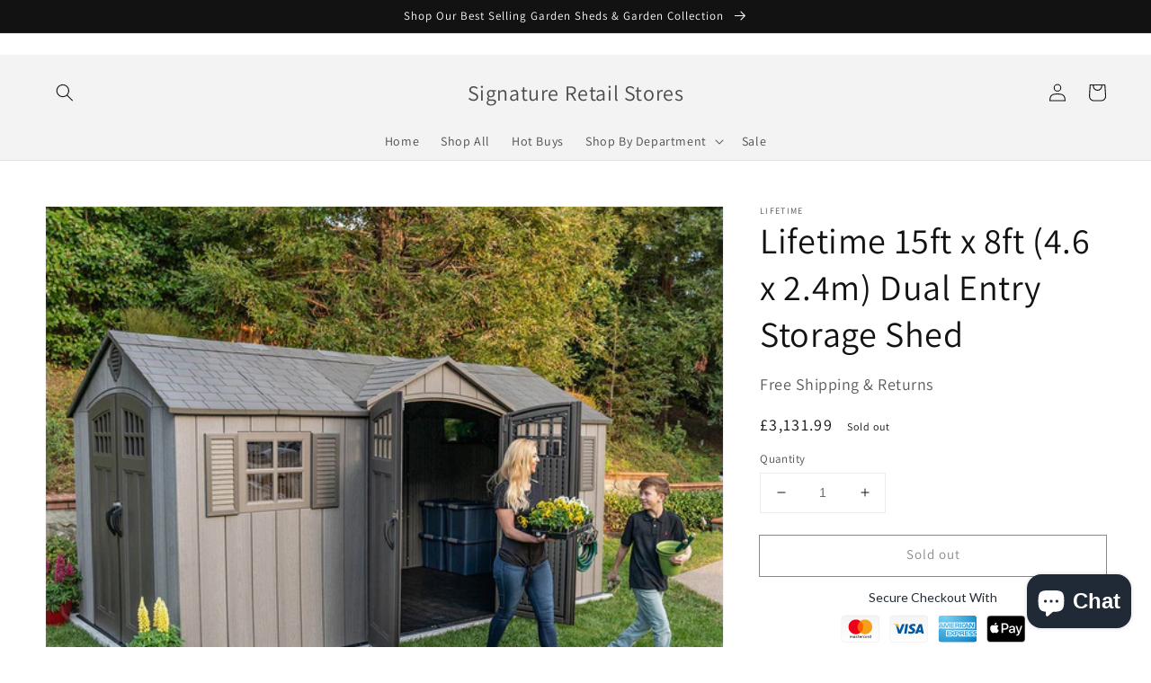

--- FILE ---
content_type: text/html; charset=utf-8
request_url: https://signatureretailstores.co.uk/products/lifetime-15ft-x-8ft-4-6-x-2-4m-dual-entry-storage-shed
body_size: 34578
content:
<!doctype html>
<html class="no-js" lang="en">
  <head>
    <meta charset="utf-8">
    <meta http-equiv="X-UA-Compatible" content="IE=edge">
    <meta name="viewport" content="width=device-width,initial-scale=1">
    <meta name="theme-color" content="">
    <link rel="canonical" href="https://signatureretailstores.co.uk/products/lifetime-15ft-x-8ft-4-6-x-2-4m-dual-entry-storage-shed">
    <link rel="preconnect" href="https://cdn.shopify.com" crossorigin><link rel="preconnect" href="https://fonts.shopifycdn.com" crossorigin><title>
      Lifetime 15ft x 8ft (4.6 x 2.4m) Dual Entry Storage Shed
 &ndash; Signature Retail Stores</title>

    
      <meta name="description" content="The 15-foot wide Sheds from Lifetime Products give you that extra space needed while accenting the beauty of your back garden. The centralised location of the doors provides easy storage access and the decorative shutters, molded rough cut wood-grain panels, and simulated shingled roof ensure an attractive design that will be the envy of your neighbours. Features: Attractive Exterior: UV-protected to help prevent fading and cracking. Stain-resistant exterior never needs painting. High-Density Polyethylene (HDPE) Floor: Oil, stain and slip-resistant floor surface does not crack, chip, or peel. High-Pitched Roof: Steep angle allows for quick drainage of rain and snow, and provides a spacious walk-around interior. Heavy-duty steel trusses increase strength. Lockable Doors: Steel-reinforced doors provide an extra-large opening, sturdy structure, and exterior padlock loop. Screened Vents: Provide airflow and keep pests out. Shelving System: Steel Reinforced, customisable, and adds additional storage space. Steel-Reinforced Walls: Designed with dual-wall high-density polyethylene (HDPE) panels with steel wall supports for added strength. Assembly: Secure-Fastened Assembly with High-Grade Metal Screws Cubic Feet: 749 ft³ (21.20 m³) Door Handle: High-Impact handles with metal latch Door hinges: Full-length galvanized steel hinge pins Door Locking: Exterior padlock loop with two deadbolts on interior of left door Door Opening Dimensions: H 1.91 x W 1.48 m Door Structure: Steel-reinforced polyethylene Eave Depth: 5 cm Exterior Dimensions: H 244 x W 457 x D 445 cm Exterior Roof Dimensions: W 457 x D 244 cm Footprint: W 452 x D 238 cm Interior Dimensions: H 177 - 238 W 228 x D 441 cm Interior Headroom (truss to floor): 203 cm Max Wind Resistance: 65 mph (104.6 kph) Nominal Dimensions: 15 ft. x 8 ft. (4.57 m x 2.43 m) Roof Pitch: 6:12 Roof Support Trusses: Five steel A-frame trusses Screened Vents: Two screened vents Shelves: Two corner shelves – 24.13cm (9.5&#39;&#39;) radius + One W 228 x D 23 cm shelf Square Feet: 108.7 ft² (10.10 m²) Windows: Two H 42 x W 42 cm Polycarbonate Windows – open half-way Premium Installation Service: Choose our Premium Installation Service with your chosen shed and enjoy the comfort of knowing that installation is taken care of by skilled and trained installers. The installation office will contact you to guide you smoothly through the process and ensure you are happy with your purchase. Prior to booking your install date (within 10 working days of delivery) the installers will telephone you to check the following: 1. That you have a suitable base for your shed. It needs to be firm, flat &amp; level. We recommend concrete, slabs or a timber frame. Please note that your shed cannot be placed directly onto a base of grass, earth, sand etc as natural movement will effect the stability of the building. 2. That there is enough space to build your chosen shed and that access to the build area is clear of obstruction. A minimum of 24” (61cm) space is needed around the shed for the installers to work in. 3. That the contents have been checked in full and free from damage. 4. Please note that the installation company is unable to carry the shed through your home so if there is not adequate access, provision for this must be made. Please note that the installation service does not include the removal of packaging, but will leave it tidily for the member to dispose of. Specification Floor/Base Included Yes Weight 288kg Colour Light Brown Brand Lifetime Material Plastic Type Shed Installation Included No Size 15ft x 8ft Window Yes, x2 Shelves Included Yes, x2 Internal Dimensions H 177 - 238 W 228 x D 441 cm External Dimensions H 243 x W 235 x D 445 cm">
    

    

<meta property="og:site_name" content="Signature Retail Stores">
<meta property="og:url" content="https://signatureretailstores.co.uk/products/lifetime-15ft-x-8ft-4-6-x-2-4m-dual-entry-storage-shed">
<meta property="og:title" content="Lifetime 15ft x 8ft (4.6 x 2.4m) Dual Entry Storage Shed">
<meta property="og:type" content="product">
<meta property="og:description" content="The 15-foot wide Sheds from Lifetime Products give you that extra space needed while accenting the beauty of your back garden. The centralised location of the doors provides easy storage access and the decorative shutters, molded rough cut wood-grain panels, and simulated shingled roof ensure an attractive design that will be the envy of your neighbours. Features: Attractive Exterior: UV-protected to help prevent fading and cracking. Stain-resistant exterior never needs painting. High-Density Polyethylene (HDPE) Floor: Oil, stain and slip-resistant floor surface does not crack, chip, or peel. High-Pitched Roof: Steep angle allows for quick drainage of rain and snow, and provides a spacious walk-around interior. Heavy-duty steel trusses increase strength. Lockable Doors: Steel-reinforced doors provide an extra-large opening, sturdy structure, and exterior padlock loop. Screened Vents: Provide airflow and keep pests out. Shelving System: Steel Reinforced, customisable, and adds additional storage space. Steel-Reinforced Walls: Designed with dual-wall high-density polyethylene (HDPE) panels with steel wall supports for added strength. Assembly: Secure-Fastened Assembly with High-Grade Metal Screws Cubic Feet: 749 ft³ (21.20 m³) Door Handle: High-Impact handles with metal latch Door hinges: Full-length galvanized steel hinge pins Door Locking: Exterior padlock loop with two deadbolts on interior of left door Door Opening Dimensions: H 1.91 x W 1.48 m Door Structure: Steel-reinforced polyethylene Eave Depth: 5 cm Exterior Dimensions: H 244 x W 457 x D 445 cm Exterior Roof Dimensions: W 457 x D 244 cm Footprint: W 452 x D 238 cm Interior Dimensions: H 177 - 238 W 228 x D 441 cm Interior Headroom (truss to floor): 203 cm Max Wind Resistance: 65 mph (104.6 kph) Nominal Dimensions: 15 ft. x 8 ft. (4.57 m x 2.43 m) Roof Pitch: 6:12 Roof Support Trusses: Five steel A-frame trusses Screened Vents: Two screened vents Shelves: Two corner shelves – 24.13cm (9.5&#39;&#39;) radius + One W 228 x D 23 cm shelf Square Feet: 108.7 ft² (10.10 m²) Windows: Two H 42 x W 42 cm Polycarbonate Windows – open half-way Premium Installation Service: Choose our Premium Installation Service with your chosen shed and enjoy the comfort of knowing that installation is taken care of by skilled and trained installers. The installation office will contact you to guide you smoothly through the process and ensure you are happy with your purchase. Prior to booking your install date (within 10 working days of delivery) the installers will telephone you to check the following: 1. That you have a suitable base for your shed. It needs to be firm, flat &amp; level. We recommend concrete, slabs or a timber frame. Please note that your shed cannot be placed directly onto a base of grass, earth, sand etc as natural movement will effect the stability of the building. 2. That there is enough space to build your chosen shed and that access to the build area is clear of obstruction. A minimum of 24” (61cm) space is needed around the shed for the installers to work in. 3. That the contents have been checked in full and free from damage. 4. Please note that the installation company is unable to carry the shed through your home so if there is not adequate access, provision for this must be made. Please note that the installation service does not include the removal of packaging, but will leave it tidily for the member to dispose of. Specification Floor/Base Included Yes Weight 288kg Colour Light Brown Brand Lifetime Material Plastic Type Shed Installation Included No Size 15ft x 8ft Window Yes, x2 Shelves Included Yes, x2 Internal Dimensions H 177 - 238 W 228 x D 441 cm External Dimensions H 243 x W 235 x D 445 cm"><meta property="og:image" content="http://signatureretailstores.co.uk/cdn/shop/products/lifetime-15ft-x-8ft-46-x-24m-dual-entry-storage-shed-384060.jpg?v=1609252924">
  <meta property="og:image:secure_url" content="https://signatureretailstores.co.uk/cdn/shop/products/lifetime-15ft-x-8ft-46-x-24m-dual-entry-storage-shed-384060.jpg?v=1609252924">
  <meta property="og:image:width" content="1200">
  <meta property="og:image:height" content="1200"><meta property="og:price:amount" content="3,131.99">
  <meta property="og:price:currency" content="GBP"><meta name="twitter:card" content="summary_large_image">
<meta name="twitter:title" content="Lifetime 15ft x 8ft (4.6 x 2.4m) Dual Entry Storage Shed">
<meta name="twitter:description" content="The 15-foot wide Sheds from Lifetime Products give you that extra space needed while accenting the beauty of your back garden. The centralised location of the doors provides easy storage access and the decorative shutters, molded rough cut wood-grain panels, and simulated shingled roof ensure an attractive design that will be the envy of your neighbours. Features: Attractive Exterior: UV-protected to help prevent fading and cracking. Stain-resistant exterior never needs painting. High-Density Polyethylene (HDPE) Floor: Oil, stain and slip-resistant floor surface does not crack, chip, or peel. High-Pitched Roof: Steep angle allows for quick drainage of rain and snow, and provides a spacious walk-around interior. Heavy-duty steel trusses increase strength. Lockable Doors: Steel-reinforced doors provide an extra-large opening, sturdy structure, and exterior padlock loop. Screened Vents: Provide airflow and keep pests out. Shelving System: Steel Reinforced, customisable, and adds additional storage space. Steel-Reinforced Walls: Designed with dual-wall high-density polyethylene (HDPE) panels with steel wall supports for added strength. Assembly: Secure-Fastened Assembly with High-Grade Metal Screws Cubic Feet: 749 ft³ (21.20 m³) Door Handle: High-Impact handles with metal latch Door hinges: Full-length galvanized steel hinge pins Door Locking: Exterior padlock loop with two deadbolts on interior of left door Door Opening Dimensions: H 1.91 x W 1.48 m Door Structure: Steel-reinforced polyethylene Eave Depth: 5 cm Exterior Dimensions: H 244 x W 457 x D 445 cm Exterior Roof Dimensions: W 457 x D 244 cm Footprint: W 452 x D 238 cm Interior Dimensions: H 177 - 238 W 228 x D 441 cm Interior Headroom (truss to floor): 203 cm Max Wind Resistance: 65 mph (104.6 kph) Nominal Dimensions: 15 ft. x 8 ft. (4.57 m x 2.43 m) Roof Pitch: 6:12 Roof Support Trusses: Five steel A-frame trusses Screened Vents: Two screened vents Shelves: Two corner shelves – 24.13cm (9.5&#39;&#39;) radius + One W 228 x D 23 cm shelf Square Feet: 108.7 ft² (10.10 m²) Windows: Two H 42 x W 42 cm Polycarbonate Windows – open half-way Premium Installation Service: Choose our Premium Installation Service with your chosen shed and enjoy the comfort of knowing that installation is taken care of by skilled and trained installers. The installation office will contact you to guide you smoothly through the process and ensure you are happy with your purchase. Prior to booking your install date (within 10 working days of delivery) the installers will telephone you to check the following: 1. That you have a suitable base for your shed. It needs to be firm, flat &amp; level. We recommend concrete, slabs or a timber frame. Please note that your shed cannot be placed directly onto a base of grass, earth, sand etc as natural movement will effect the stability of the building. 2. That there is enough space to build your chosen shed and that access to the build area is clear of obstruction. A minimum of 24” (61cm) space is needed around the shed for the installers to work in. 3. That the contents have been checked in full and free from damage. 4. Please note that the installation company is unable to carry the shed through your home so if there is not adequate access, provision for this must be made. Please note that the installation service does not include the removal of packaging, but will leave it tidily for the member to dispose of. Specification Floor/Base Included Yes Weight 288kg Colour Light Brown Brand Lifetime Material Plastic Type Shed Installation Included No Size 15ft x 8ft Window Yes, x2 Shelves Included Yes, x2 Internal Dimensions H 177 - 238 W 228 x D 441 cm External Dimensions H 243 x W 235 x D 445 cm">


    <script src="//signatureretailstores.co.uk/cdn/shop/t/6/assets/global.js?v=130189267061969566591632087457" defer="defer"></script>
    <script>window.performance && window.performance.mark && window.performance.mark('shopify.content_for_header.start');</script><meta name="google-site-verification" content="A9sHPJHREn_TrnTMsTfUwRaN6rCjB1jwt7sghYPieC4">
<meta id="shopify-digital-wallet" name="shopify-digital-wallet" content="/48363765918/digital_wallets/dialog">
<meta name="shopify-checkout-api-token" content="e13d9f8b2a8d687dbf2462531b885d24">
<meta id="in-context-paypal-metadata" data-shop-id="48363765918" data-venmo-supported="false" data-environment="production" data-locale="en_US" data-paypal-v4="true" data-currency="GBP">
<link rel="alternate" type="application/json+oembed" href="https://signatureretailstores.co.uk/products/lifetime-15ft-x-8ft-4-6-x-2-4m-dual-entry-storage-shed.oembed">
<script async="async" src="/checkouts/internal/preloads.js?locale=en-GB"></script>
<link rel="preconnect" href="https://shop.app" crossorigin="anonymous">
<script async="async" src="https://shop.app/checkouts/internal/preloads.js?locale=en-GB&shop_id=48363765918" crossorigin="anonymous"></script>
<script id="apple-pay-shop-capabilities" type="application/json">{"shopId":48363765918,"countryCode":"GB","currencyCode":"GBP","merchantCapabilities":["supports3DS"],"merchantId":"gid:\/\/shopify\/Shop\/48363765918","merchantName":"Signature Retail Stores","requiredBillingContactFields":["postalAddress","email","phone"],"requiredShippingContactFields":["postalAddress","email","phone"],"shippingType":"shipping","supportedNetworks":["visa","maestro","masterCard","amex","discover","elo"],"total":{"type":"pending","label":"Signature Retail Stores","amount":"1.00"},"shopifyPaymentsEnabled":true,"supportsSubscriptions":true}</script>
<script id="shopify-features" type="application/json">{"accessToken":"e13d9f8b2a8d687dbf2462531b885d24","betas":["rich-media-storefront-analytics"],"domain":"signatureretailstores.co.uk","predictiveSearch":true,"shopId":48363765918,"locale":"en"}</script>
<script>var Shopify = Shopify || {};
Shopify.shop = "signaturestores.myshopify.com";
Shopify.locale = "en";
Shopify.currency = {"active":"GBP","rate":"1.0"};
Shopify.country = "GB";
Shopify.theme = {"name":"Dawn","id":127292539038,"schema_name":"Dawn","schema_version":"2.1.0","theme_store_id":887,"role":"main"};
Shopify.theme.handle = "null";
Shopify.theme.style = {"id":null,"handle":null};
Shopify.cdnHost = "signatureretailstores.co.uk/cdn";
Shopify.routes = Shopify.routes || {};
Shopify.routes.root = "/";</script>
<script type="module">!function(o){(o.Shopify=o.Shopify||{}).modules=!0}(window);</script>
<script>!function(o){function n(){var o=[];function n(){o.push(Array.prototype.slice.apply(arguments))}return n.q=o,n}var t=o.Shopify=o.Shopify||{};t.loadFeatures=n(),t.autoloadFeatures=n()}(window);</script>
<script>
  window.ShopifyPay = window.ShopifyPay || {};
  window.ShopifyPay.apiHost = "shop.app\/pay";
  window.ShopifyPay.redirectState = null;
</script>
<script id="shop-js-analytics" type="application/json">{"pageType":"product"}</script>
<script defer="defer" async type="module" src="//signatureretailstores.co.uk/cdn/shopifycloud/shop-js/modules/v2/client.init-shop-cart-sync_DGjqyID6.en.esm.js"></script>
<script defer="defer" async type="module" src="//signatureretailstores.co.uk/cdn/shopifycloud/shop-js/modules/v2/chunk.common_CM5e3XYf.esm.js"></script>
<script type="module">
  await import("//signatureretailstores.co.uk/cdn/shopifycloud/shop-js/modules/v2/client.init-shop-cart-sync_DGjqyID6.en.esm.js");
await import("//signatureretailstores.co.uk/cdn/shopifycloud/shop-js/modules/v2/chunk.common_CM5e3XYf.esm.js");

  window.Shopify.SignInWithShop?.initShopCartSync?.({"fedCMEnabled":true,"windoidEnabled":true});

</script>
<script>
  window.Shopify = window.Shopify || {};
  if (!window.Shopify.featureAssets) window.Shopify.featureAssets = {};
  window.Shopify.featureAssets['shop-js'] = {"shop-cart-sync":["modules/v2/client.shop-cart-sync_DS_n0f7A.en.esm.js","modules/v2/chunk.common_CM5e3XYf.esm.js"],"shop-button":["modules/v2/client.shop-button_CNT-NO5k.en.esm.js","modules/v2/chunk.common_CM5e3XYf.esm.js"],"init-fed-cm":["modules/v2/client.init-fed-cm_iCBVkvTB.en.esm.js","modules/v2/chunk.common_CM5e3XYf.esm.js"],"shop-cash-offers":["modules/v2/client.shop-cash-offers_Bicqpat5.en.esm.js","modules/v2/chunk.common_CM5e3XYf.esm.js","modules/v2/chunk.modal_Dl937Oy4.esm.js"],"avatar":["modules/v2/client.avatar_BTnouDA3.en.esm.js"],"init-windoid":["modules/v2/client.init-windoid_BqfVjynn.en.esm.js","modules/v2/chunk.common_CM5e3XYf.esm.js"],"init-shop-email-lookup-coordinator":["modules/v2/client.init-shop-email-lookup-coordinator_CrkkCzDo.en.esm.js","modules/v2/chunk.common_CM5e3XYf.esm.js"],"shop-toast-manager":["modules/v2/client.shop-toast-manager_HMMtSVHE.en.esm.js","modules/v2/chunk.common_CM5e3XYf.esm.js"],"pay-button":["modules/v2/client.pay-button_B57g7222.en.esm.js","modules/v2/chunk.common_CM5e3XYf.esm.js"],"shop-login-button":["modules/v2/client.shop-login-button_CZKuy_To.en.esm.js","modules/v2/chunk.common_CM5e3XYf.esm.js","modules/v2/chunk.modal_Dl937Oy4.esm.js"],"init-shop-cart-sync":["modules/v2/client.init-shop-cart-sync_DGjqyID6.en.esm.js","modules/v2/chunk.common_CM5e3XYf.esm.js"],"init-customer-accounts":["modules/v2/client.init-customer-accounts_CxJ7KIEv.en.esm.js","modules/v2/client.shop-login-button_CZKuy_To.en.esm.js","modules/v2/chunk.common_CM5e3XYf.esm.js","modules/v2/chunk.modal_Dl937Oy4.esm.js"],"init-shop-for-new-customer-accounts":["modules/v2/client.init-shop-for-new-customer-accounts_BDK66bKM.en.esm.js","modules/v2/client.shop-login-button_CZKuy_To.en.esm.js","modules/v2/chunk.common_CM5e3XYf.esm.js","modules/v2/chunk.modal_Dl937Oy4.esm.js"],"lead-capture":["modules/v2/client.lead-capture_QF_QcTqn.en.esm.js","modules/v2/chunk.common_CM5e3XYf.esm.js","modules/v2/chunk.modal_Dl937Oy4.esm.js"],"shop-follow-button":["modules/v2/client.shop-follow-button_Cgw6zD7w.en.esm.js","modules/v2/chunk.common_CM5e3XYf.esm.js","modules/v2/chunk.modal_Dl937Oy4.esm.js"],"checkout-modal":["modules/v2/client.checkout-modal_r-P2WYUC.en.esm.js","modules/v2/chunk.common_CM5e3XYf.esm.js","modules/v2/chunk.modal_Dl937Oy4.esm.js"],"init-customer-accounts-sign-up":["modules/v2/client.init-customer-accounts-sign-up_fcc8iru1.en.esm.js","modules/v2/client.shop-login-button_CZKuy_To.en.esm.js","modules/v2/chunk.common_CM5e3XYf.esm.js","modules/v2/chunk.modal_Dl937Oy4.esm.js"],"shop-login":["modules/v2/client.shop-login_CJN-CB3q.en.esm.js","modules/v2/chunk.common_CM5e3XYf.esm.js","modules/v2/chunk.modal_Dl937Oy4.esm.js"],"payment-terms":["modules/v2/client.payment-terms_C8iL647G.en.esm.js","modules/v2/chunk.common_CM5e3XYf.esm.js","modules/v2/chunk.modal_Dl937Oy4.esm.js"]};
</script>
<script>(function() {
  var isLoaded = false;
  function asyncLoad() {
    if (isLoaded) return;
    isLoaded = true;
    var urls = ["https:\/\/chimpstatic.com\/mcjs-connected\/js\/users\/8eee0b537324e658188474721\/d0aac95d5ced1d2faffd9ace9.js?shop=signaturestores.myshopify.com","https:\/\/ecommplugins-scripts.trustpilot.com\/v2.1\/js\/header.min.js?settings=eyJrZXkiOiJtSlF2dHpPTHVmWE11RHljIiwicyI6IlNLVSJ9\u0026v=2.5\u0026shop=signaturestores.myshopify.com","https:\/\/ecommplugins-trustboxsettings.trustpilot.com\/signaturestores.myshopify.com.js?settings=1663078550569\u0026shop=signaturestores.myshopify.com","https:\/\/widget.trustpilot.com\/bootstrap\/v5\/tp.widget.sync.bootstrap.min.js?shop=signaturestores.myshopify.com","https:\/\/image-optimizer.salessquad.co.uk\/scripts\/tiny_img_not_found_notifier_6068a6a31ab25afb986dc1d57d098958.js?shop=signaturestores.myshopify.com","https:\/\/cookie-bar.salessquad.co.uk\/scripts\/fcb_2b40c31b3ddbe5edf62e379cb95a8247.js?shop=signaturestores.myshopify.com","https:\/\/trust.conversionbear.com\/script?app=trust_badge\u0026shop=signaturestores.myshopify.com","https:\/\/cdn.hextom.com\/js\/freeshippingbar.js?shop=signaturestores.myshopify.com"];
    for (var i = 0; i < urls.length; i++) {
      var s = document.createElement('script');
      s.type = 'text/javascript';
      s.async = true;
      s.src = urls[i];
      var x = document.getElementsByTagName('script')[0];
      x.parentNode.insertBefore(s, x);
    }
  };
  if(window.attachEvent) {
    window.attachEvent('onload', asyncLoad);
  } else {
    window.addEventListener('load', asyncLoad, false);
  }
})();</script>
<script id="__st">var __st={"a":48363765918,"offset":0,"reqid":"b2de802f-7856-4857-a33c-757450013850-1765918869","pageurl":"signatureretailstores.co.uk\/products\/lifetime-15ft-x-8ft-4-6-x-2-4m-dual-entry-storage-shed","u":"583c9a590145","p":"product","rtyp":"product","rid":5895332266142};</script>
<script>window.ShopifyPaypalV4VisibilityTracking = true;</script>
<script id="captcha-bootstrap">!function(){'use strict';const t='contact',e='account',n='new_comment',o=[[t,t],['blogs',n],['comments',n],[t,'customer']],c=[[e,'customer_login'],[e,'guest_login'],[e,'recover_customer_password'],[e,'create_customer']],r=t=>t.map((([t,e])=>`form[action*='/${t}']:not([data-nocaptcha='true']) input[name='form_type'][value='${e}']`)).join(','),a=t=>()=>t?[...document.querySelectorAll(t)].map((t=>t.form)):[];function s(){const t=[...o],e=r(t);return a(e)}const i='password',u='form_key',d=['recaptcha-v3-token','g-recaptcha-response','h-captcha-response',i],f=()=>{try{return window.sessionStorage}catch{return}},m='__shopify_v',_=t=>t.elements[u];function p(t,e,n=!1){try{const o=window.sessionStorage,c=JSON.parse(o.getItem(e)),{data:r}=function(t){const{data:e,action:n}=t;return t[m]||n?{data:e,action:n}:{data:t,action:n}}(c);for(const[e,n]of Object.entries(r))t.elements[e]&&(t.elements[e].value=n);n&&o.removeItem(e)}catch(o){console.error('form repopulation failed',{error:o})}}const l='form_type',E='cptcha';function T(t){t.dataset[E]=!0}const w=window,h=w.document,L='Shopify',v='ce_forms',y='captcha';let A=!1;((t,e)=>{const n=(g='f06e6c50-85a8-45c8-87d0-21a2b65856fe',I='https://cdn.shopify.com/shopifycloud/storefront-forms-hcaptcha/ce_storefront_forms_captcha_hcaptcha.v1.5.2.iife.js',D={infoText:'Protected by hCaptcha',privacyText:'Privacy',termsText:'Terms'},(t,e,n)=>{const o=w[L][v],c=o.bindForm;if(c)return c(t,g,e,D).then(n);var r;o.q.push([[t,g,e,D],n]),r=I,A||(h.body.append(Object.assign(h.createElement('script'),{id:'captcha-provider',async:!0,src:r})),A=!0)});var g,I,D;w[L]=w[L]||{},w[L][v]=w[L][v]||{},w[L][v].q=[],w[L][y]=w[L][y]||{},w[L][y].protect=function(t,e){n(t,void 0,e),T(t)},Object.freeze(w[L][y]),function(t,e,n,w,h,L){const[v,y,A,g]=function(t,e,n){const i=e?o:[],u=t?c:[],d=[...i,...u],f=r(d),m=r(i),_=r(d.filter((([t,e])=>n.includes(e))));return[a(f),a(m),a(_),s()]}(w,h,L),I=t=>{const e=t.target;return e instanceof HTMLFormElement?e:e&&e.form},D=t=>v().includes(t);t.addEventListener('submit',(t=>{const e=I(t);if(!e)return;const n=D(e)&&!e.dataset.hcaptchaBound&&!e.dataset.recaptchaBound,o=_(e),c=g().includes(e)&&(!o||!o.value);(n||c)&&t.preventDefault(),c&&!n&&(function(t){try{if(!f())return;!function(t){const e=f();if(!e)return;const n=_(t);if(!n)return;const o=n.value;o&&e.removeItem(o)}(t);const e=Array.from(Array(32),(()=>Math.random().toString(36)[2])).join('');!function(t,e){_(t)||t.append(Object.assign(document.createElement('input'),{type:'hidden',name:u})),t.elements[u].value=e}(t,e),function(t,e){const n=f();if(!n)return;const o=[...t.querySelectorAll(`input[type='${i}']`)].map((({name:t})=>t)),c=[...d,...o],r={};for(const[a,s]of new FormData(t).entries())c.includes(a)||(r[a]=s);n.setItem(e,JSON.stringify({[m]:1,action:t.action,data:r}))}(t,e)}catch(e){console.error('failed to persist form',e)}}(e),e.submit())}));const S=(t,e)=>{t&&!t.dataset[E]&&(n(t,e.some((e=>e===t))),T(t))};for(const o of['focusin','change'])t.addEventListener(o,(t=>{const e=I(t);D(e)&&S(e,y())}));const B=e.get('form_key'),M=e.get(l),P=B&&M;t.addEventListener('DOMContentLoaded',(()=>{const t=y();if(P)for(const e of t)e.elements[l].value===M&&p(e,B);[...new Set([...A(),...v().filter((t=>'true'===t.dataset.shopifyCaptcha))])].forEach((e=>S(e,t)))}))}(h,new URLSearchParams(w.location.search),n,t,e,['guest_login'])})(!0,!0)}();</script>
<script integrity="sha256-52AcMU7V7pcBOXWImdc/TAGTFKeNjmkeM1Pvks/DTgc=" data-source-attribution="shopify.loadfeatures" defer="defer" src="//signatureretailstores.co.uk/cdn/shopifycloud/storefront/assets/storefront/load_feature-81c60534.js" crossorigin="anonymous"></script>
<script crossorigin="anonymous" defer="defer" src="//signatureretailstores.co.uk/cdn/shopifycloud/storefront/assets/shopify_pay/storefront-65b4c6d7.js?v=20250812"></script>
<script data-source-attribution="shopify.dynamic_checkout.dynamic.init">var Shopify=Shopify||{};Shopify.PaymentButton=Shopify.PaymentButton||{isStorefrontPortableWallets:!0,init:function(){window.Shopify.PaymentButton.init=function(){};var t=document.createElement("script");t.src="https://signatureretailstores.co.uk/cdn/shopifycloud/portable-wallets/latest/portable-wallets.en.js",t.type="module",document.head.appendChild(t)}};
</script>
<script data-source-attribution="shopify.dynamic_checkout.buyer_consent">
  function portableWalletsHideBuyerConsent(e){var t=document.getElementById("shopify-buyer-consent"),n=document.getElementById("shopify-subscription-policy-button");t&&n&&(t.classList.add("hidden"),t.setAttribute("aria-hidden","true"),n.removeEventListener("click",e))}function portableWalletsShowBuyerConsent(e){var t=document.getElementById("shopify-buyer-consent"),n=document.getElementById("shopify-subscription-policy-button");t&&n&&(t.classList.remove("hidden"),t.removeAttribute("aria-hidden"),n.addEventListener("click",e))}window.Shopify?.PaymentButton&&(window.Shopify.PaymentButton.hideBuyerConsent=portableWalletsHideBuyerConsent,window.Shopify.PaymentButton.showBuyerConsent=portableWalletsShowBuyerConsent);
</script>
<script>
  function portableWalletsCleanup(e){e&&e.src&&console.error("Failed to load portable wallets script "+e.src);var t=document.querySelectorAll("shopify-accelerated-checkout .shopify-payment-button__skeleton, shopify-accelerated-checkout-cart .wallet-cart-button__skeleton"),e=document.getElementById("shopify-buyer-consent");for(let e=0;e<t.length;e++)t[e].remove();e&&e.remove()}function portableWalletsNotLoadedAsModule(e){e instanceof ErrorEvent&&"string"==typeof e.message&&e.message.includes("import.meta")&&"string"==typeof e.filename&&e.filename.includes("portable-wallets")&&(window.removeEventListener("error",portableWalletsNotLoadedAsModule),window.Shopify.PaymentButton.failedToLoad=e,"loading"===document.readyState?document.addEventListener("DOMContentLoaded",window.Shopify.PaymentButton.init):window.Shopify.PaymentButton.init())}window.addEventListener("error",portableWalletsNotLoadedAsModule);
</script>

<script type="module" src="https://signatureretailstores.co.uk/cdn/shopifycloud/portable-wallets/latest/portable-wallets.en.js" onError="portableWalletsCleanup(this)" crossorigin="anonymous"></script>
<script nomodule>
  document.addEventListener("DOMContentLoaded", portableWalletsCleanup);
</script>

<link id="shopify-accelerated-checkout-styles" rel="stylesheet" media="screen" href="https://signatureretailstores.co.uk/cdn/shopifycloud/portable-wallets/latest/accelerated-checkout-backwards-compat.css" crossorigin="anonymous">
<style id="shopify-accelerated-checkout-cart">
        #shopify-buyer-consent {
  margin-top: 1em;
  display: inline-block;
  width: 100%;
}

#shopify-buyer-consent.hidden {
  display: none;
}

#shopify-subscription-policy-button {
  background: none;
  border: none;
  padding: 0;
  text-decoration: underline;
  font-size: inherit;
  cursor: pointer;
}

#shopify-subscription-policy-button::before {
  box-shadow: none;
}

      </style>
<script id="sections-script" data-sections="main-product,product-recommendations,header,footer" defer="defer" src="//signatureretailstores.co.uk/cdn/shop/t/6/compiled_assets/scripts.js?505"></script>
<script>window.performance && window.performance.mark && window.performance.mark('shopify.content_for_header.end');</script>


    <style data-shopify>
      @font-face {
  font-family: Assistant;
  font-weight: 400;
  font-style: normal;
  font-display: swap;
  src: url("//signatureretailstores.co.uk/cdn/fonts/assistant/assistant_n4.9120912a469cad1cc292572851508ca49d12e768.woff2") format("woff2"),
       url("//signatureretailstores.co.uk/cdn/fonts/assistant/assistant_n4.6e9875ce64e0fefcd3f4446b7ec9036b3ddd2985.woff") format("woff");
}

      @font-face {
  font-family: Assistant;
  font-weight: 700;
  font-style: normal;
  font-display: swap;
  src: url("//signatureretailstores.co.uk/cdn/fonts/assistant/assistant_n7.bf44452348ec8b8efa3aa3068825305886b1c83c.woff2") format("woff2"),
       url("//signatureretailstores.co.uk/cdn/fonts/assistant/assistant_n7.0c887fee83f6b3bda822f1150b912c72da0f7b64.woff") format("woff");
}

      
      
      @font-face {
  font-family: Assistant;
  font-weight: 400;
  font-style: normal;
  font-display: swap;
  src: url("//signatureretailstores.co.uk/cdn/fonts/assistant/assistant_n4.9120912a469cad1cc292572851508ca49d12e768.woff2") format("woff2"),
       url("//signatureretailstores.co.uk/cdn/fonts/assistant/assistant_n4.6e9875ce64e0fefcd3f4446b7ec9036b3ddd2985.woff") format("woff");
}


      :root {
        --font-body-family: Assistant, sans-serif;
        --font-body-style: normal;
        --font-body-weight: 400;

        --font-heading-family: Assistant, sans-serif;
        --font-heading-style: normal;
        --font-heading-weight: 400;

        --color-base-text: 18, 18, 18;
        --color-base-background-1: 255, 255, 255;
        --color-base-background-2: 243, 243, 243;
        --color-base-solid-button-labels: 255, 255, 255;
        --color-base-outline-button-labels: 18, 18, 18;
        --color-base-accent-1: 18, 18, 18;
        --color-base-accent-2: 51, 79, 180;
        --payment-terms-background-color: #FFFFFF;

        --gradient-base-background-1: #FFFFFF;
        --gradient-base-background-2: #F3F3F3;
        --gradient-base-accent-1: #121212;
        --gradient-base-accent-2: #334FB4;

        --page-width: 160rem;
      }

      *,
      *::before,
      *::after {
        box-sizing: inherit;
      }

      html {
        box-sizing: border-box;
        font-size: 62.5%;
        height: 100%;
      }

      body {
        display: grid;
        grid-template-rows: auto auto 1fr auto;
        grid-template-columns: 100%;
        min-height: 100%;
        margin: 0;
        font-size: 1.5rem;
        letter-spacing: 0.06rem;
        line-height: 1.8;
        font-family: var(--font-body-family);
        font-style: var(--font-body-style);
        font-weight: var(--font-body-weight);
      }

      @media screen and (min-width: 750px) {
        body {
          font-size: 1.6rem;
        }
      }
    </style>

    <link href="//signatureretailstores.co.uk/cdn/shop/t/6/assets/base.css?v=173734716658519881781632087472" rel="stylesheet" type="text/css" media="all" />
<link rel="preload" as="font" href="//signatureretailstores.co.uk/cdn/fonts/assistant/assistant_n4.9120912a469cad1cc292572851508ca49d12e768.woff2" type="font/woff2" crossorigin><link rel="preload" as="font" href="//signatureretailstores.co.uk/cdn/fonts/assistant/assistant_n4.9120912a469cad1cc292572851508ca49d12e768.woff2" type="font/woff2" crossorigin><link rel="stylesheet" href="//signatureretailstores.co.uk/cdn/shop/t/6/assets/component-predictive-search.css?v=171342419786403665911632087454" media="print" onload="this.media='all'"><script>document.documentElement.className = document.documentElement.className.replace('no-js', 'js');</script>
  <script src="https://cdn.shopify.com/extensions/7bc9bb47-adfa-4267-963e-cadee5096caf/inbox-1252/assets/inbox-chat-loader.js" type="text/javascript" defer="defer"></script>
<link href="https://monorail-edge.shopifysvc.com" rel="dns-prefetch">
<script>(function(){if ("sendBeacon" in navigator && "performance" in window) {try {var session_token_from_headers = performance.getEntriesByType('navigation')[0].serverTiming.find(x => x.name == '_s').description;} catch {var session_token_from_headers = undefined;}var session_cookie_matches = document.cookie.match(/_shopify_s=([^;]*)/);var session_token_from_cookie = session_cookie_matches && session_cookie_matches.length === 2 ? session_cookie_matches[1] : "";var session_token = session_token_from_headers || session_token_from_cookie || "";function handle_abandonment_event(e) {var entries = performance.getEntries().filter(function(entry) {return /monorail-edge.shopifysvc.com/.test(entry.name);});if (!window.abandonment_tracked && entries.length === 0) {window.abandonment_tracked = true;var currentMs = Date.now();var navigation_start = performance.timing.navigationStart;var payload = {shop_id: 48363765918,url: window.location.href,navigation_start,duration: currentMs - navigation_start,session_token,page_type: "product"};window.navigator.sendBeacon("https://monorail-edge.shopifysvc.com/v1/produce", JSON.stringify({schema_id: "online_store_buyer_site_abandonment/1.1",payload: payload,metadata: {event_created_at_ms: currentMs,event_sent_at_ms: currentMs}}));}}window.addEventListener('pagehide', handle_abandonment_event);}}());</script>
<script id="web-pixels-manager-setup">(function e(e,d,r,n,o){if(void 0===o&&(o={}),!Boolean(null===(a=null===(i=window.Shopify)||void 0===i?void 0:i.analytics)||void 0===a?void 0:a.replayQueue)){var i,a;window.Shopify=window.Shopify||{};var t=window.Shopify;t.analytics=t.analytics||{};var s=t.analytics;s.replayQueue=[],s.publish=function(e,d,r){return s.replayQueue.push([e,d,r]),!0};try{self.performance.mark("wpm:start")}catch(e){}var l=function(){var e={modern:/Edge?\/(1{2}[4-9]|1[2-9]\d|[2-9]\d{2}|\d{4,})\.\d+(\.\d+|)|Firefox\/(1{2}[4-9]|1[2-9]\d|[2-9]\d{2}|\d{4,})\.\d+(\.\d+|)|Chrom(ium|e)\/(9{2}|\d{3,})\.\d+(\.\d+|)|(Maci|X1{2}).+ Version\/(15\.\d+|(1[6-9]|[2-9]\d|\d{3,})\.\d+)([,.]\d+|)( \(\w+\)|)( Mobile\/\w+|) Safari\/|Chrome.+OPR\/(9{2}|\d{3,})\.\d+\.\d+|(CPU[ +]OS|iPhone[ +]OS|CPU[ +]iPhone|CPU IPhone OS|CPU iPad OS)[ +]+(15[._]\d+|(1[6-9]|[2-9]\d|\d{3,})[._]\d+)([._]\d+|)|Android:?[ /-](13[3-9]|1[4-9]\d|[2-9]\d{2}|\d{4,})(\.\d+|)(\.\d+|)|Android.+Firefox\/(13[5-9]|1[4-9]\d|[2-9]\d{2}|\d{4,})\.\d+(\.\d+|)|Android.+Chrom(ium|e)\/(13[3-9]|1[4-9]\d|[2-9]\d{2}|\d{4,})\.\d+(\.\d+|)|SamsungBrowser\/([2-9]\d|\d{3,})\.\d+/,legacy:/Edge?\/(1[6-9]|[2-9]\d|\d{3,})\.\d+(\.\d+|)|Firefox\/(5[4-9]|[6-9]\d|\d{3,})\.\d+(\.\d+|)|Chrom(ium|e)\/(5[1-9]|[6-9]\d|\d{3,})\.\d+(\.\d+|)([\d.]+$|.*Safari\/(?![\d.]+ Edge\/[\d.]+$))|(Maci|X1{2}).+ Version\/(10\.\d+|(1[1-9]|[2-9]\d|\d{3,})\.\d+)([,.]\d+|)( \(\w+\)|)( Mobile\/\w+|) Safari\/|Chrome.+OPR\/(3[89]|[4-9]\d|\d{3,})\.\d+\.\d+|(CPU[ +]OS|iPhone[ +]OS|CPU[ +]iPhone|CPU IPhone OS|CPU iPad OS)[ +]+(10[._]\d+|(1[1-9]|[2-9]\d|\d{3,})[._]\d+)([._]\d+|)|Android:?[ /-](13[3-9]|1[4-9]\d|[2-9]\d{2}|\d{4,})(\.\d+|)(\.\d+|)|Mobile Safari.+OPR\/([89]\d|\d{3,})\.\d+\.\d+|Android.+Firefox\/(13[5-9]|1[4-9]\d|[2-9]\d{2}|\d{4,})\.\d+(\.\d+|)|Android.+Chrom(ium|e)\/(13[3-9]|1[4-9]\d|[2-9]\d{2}|\d{4,})\.\d+(\.\d+|)|Android.+(UC? ?Browser|UCWEB|U3)[ /]?(15\.([5-9]|\d{2,})|(1[6-9]|[2-9]\d|\d{3,})\.\d+)\.\d+|SamsungBrowser\/(5\.\d+|([6-9]|\d{2,})\.\d+)|Android.+MQ{2}Browser\/(14(\.(9|\d{2,})|)|(1[5-9]|[2-9]\d|\d{3,})(\.\d+|))(\.\d+|)|K[Aa][Ii]OS\/(3\.\d+|([4-9]|\d{2,})\.\d+)(\.\d+|)/},d=e.modern,r=e.legacy,n=navigator.userAgent;return n.match(d)?"modern":n.match(r)?"legacy":"unknown"}(),u="modern"===l?"modern":"legacy",c=(null!=n?n:{modern:"",legacy:""})[u],f=function(e){return[e.baseUrl,"/wpm","/b",e.hashVersion,"modern"===e.buildTarget?"m":"l",".js"].join("")}({baseUrl:d,hashVersion:r,buildTarget:u}),m=function(e){var d=e.version,r=e.bundleTarget,n=e.surface,o=e.pageUrl,i=e.monorailEndpoint;return{emit:function(e){var a=e.status,t=e.errorMsg,s=(new Date).getTime(),l=JSON.stringify({metadata:{event_sent_at_ms:s},events:[{schema_id:"web_pixels_manager_load/3.1",payload:{version:d,bundle_target:r,page_url:o,status:a,surface:n,error_msg:t},metadata:{event_created_at_ms:s}}]});if(!i)return console&&console.warn&&console.warn("[Web Pixels Manager] No Monorail endpoint provided, skipping logging."),!1;try{return self.navigator.sendBeacon.bind(self.navigator)(i,l)}catch(e){}var u=new XMLHttpRequest;try{return u.open("POST",i,!0),u.setRequestHeader("Content-Type","text/plain"),u.send(l),!0}catch(e){return console&&console.warn&&console.warn("[Web Pixels Manager] Got an unhandled error while logging to Monorail."),!1}}}}({version:r,bundleTarget:l,surface:e.surface,pageUrl:self.location.href,monorailEndpoint:e.monorailEndpoint});try{o.browserTarget=l,function(e){var d=e.src,r=e.async,n=void 0===r||r,o=e.onload,i=e.onerror,a=e.sri,t=e.scriptDataAttributes,s=void 0===t?{}:t,l=document.createElement("script"),u=document.querySelector("head"),c=document.querySelector("body");if(l.async=n,l.src=d,a&&(l.integrity=a,l.crossOrigin="anonymous"),s)for(var f in s)if(Object.prototype.hasOwnProperty.call(s,f))try{l.dataset[f]=s[f]}catch(e){}if(o&&l.addEventListener("load",o),i&&l.addEventListener("error",i),u)u.appendChild(l);else{if(!c)throw new Error("Did not find a head or body element to append the script");c.appendChild(l)}}({src:f,async:!0,onload:function(){if(!function(){var e,d;return Boolean(null===(d=null===(e=window.Shopify)||void 0===e?void 0:e.analytics)||void 0===d?void 0:d.initialized)}()){var d=window.webPixelsManager.init(e)||void 0;if(d){var r=window.Shopify.analytics;r.replayQueue.forEach((function(e){var r=e[0],n=e[1],o=e[2];d.publishCustomEvent(r,n,o)})),r.replayQueue=[],r.publish=d.publishCustomEvent,r.visitor=d.visitor,r.initialized=!0}}},onerror:function(){return m.emit({status:"failed",errorMsg:"".concat(f," has failed to load")})},sri:function(e){var d=/^sha384-[A-Za-z0-9+/=]+$/;return"string"==typeof e&&d.test(e)}(c)?c:"",scriptDataAttributes:o}),m.emit({status:"loading"})}catch(e){m.emit({status:"failed",errorMsg:(null==e?void 0:e.message)||"Unknown error"})}}})({shopId: 48363765918,storefrontBaseUrl: "https://signatureretailstores.co.uk",extensionsBaseUrl: "https://extensions.shopifycdn.com/cdn/shopifycloud/web-pixels-manager",monorailEndpoint: "https://monorail-edge.shopifysvc.com/unstable/produce_batch",surface: "storefront-renderer",enabledBetaFlags: ["2dca8a86"],webPixelsConfigList: [{"id":"1008173436","configuration":"{\"config\":\"{\\\"pixel_id\\\":\\\"GT-5D4H232\\\",\\\"target_country\\\":\\\"GB\\\",\\\"gtag_events\\\":[{\\\"type\\\":\\\"purchase\\\",\\\"action_label\\\":\\\"MC-CJ2HCG4L9S\\\"},{\\\"type\\\":\\\"page_view\\\",\\\"action_label\\\":\\\"MC-CJ2HCG4L9S\\\"},{\\\"type\\\":\\\"view_item\\\",\\\"action_label\\\":\\\"MC-CJ2HCG4L9S\\\"}],\\\"enable_monitoring_mode\\\":false}\"}","eventPayloadVersion":"v1","runtimeContext":"OPEN","scriptVersion":"b2a88bafab3e21179ed38636efcd8a93","type":"APP","apiClientId":1780363,"privacyPurposes":[],"dataSharingAdjustments":{"protectedCustomerApprovalScopes":["read_customer_address","read_customer_email","read_customer_name","read_customer_personal_data","read_customer_phone"]}},{"id":"168755580","eventPayloadVersion":"v1","runtimeContext":"LAX","scriptVersion":"1","type":"CUSTOM","privacyPurposes":["ANALYTICS"],"name":"Google Analytics tag (migrated)"},{"id":"shopify-app-pixel","configuration":"{}","eventPayloadVersion":"v1","runtimeContext":"STRICT","scriptVersion":"0450","apiClientId":"shopify-pixel","type":"APP","privacyPurposes":["ANALYTICS","MARKETING"]},{"id":"shopify-custom-pixel","eventPayloadVersion":"v1","runtimeContext":"LAX","scriptVersion":"0450","apiClientId":"shopify-pixel","type":"CUSTOM","privacyPurposes":["ANALYTICS","MARKETING"]}],isMerchantRequest: false,initData: {"shop":{"name":"Signature Retail Stores","paymentSettings":{"currencyCode":"GBP"},"myshopifyDomain":"signaturestores.myshopify.com","countryCode":"GB","storefrontUrl":"https:\/\/signatureretailstores.co.uk"},"customer":null,"cart":null,"checkout":null,"productVariants":[{"price":{"amount":3131.99,"currencyCode":"GBP"},"product":{"title":"Lifetime 15ft x 8ft (4.6 x 2.4m) Dual Entry Storage Shed","vendor":"Lifetime","id":"5895332266142","untranslatedTitle":"Lifetime 15ft x 8ft (4.6 x 2.4m) Dual Entry Storage Shed","url":"\/products\/lifetime-15ft-x-8ft-4-6-x-2-4m-dual-entry-storage-shed","type":"shed"},"id":"36918780821662","image":{"src":"\/\/signatureretailstores.co.uk\/cdn\/shop\/products\/lifetime-15ft-x-8ft-46-x-24m-dual-entry-storage-shed-384060.jpg?v=1609252924"},"sku":"291157","title":"Default Title","untranslatedTitle":"Default Title"}],"purchasingCompany":null},},"https://signatureretailstores.co.uk/cdn","ae1676cfwd2530674p4253c800m34e853cb",{"modern":"","legacy":""},{"shopId":"48363765918","storefrontBaseUrl":"https:\/\/signatureretailstores.co.uk","extensionBaseUrl":"https:\/\/extensions.shopifycdn.com\/cdn\/shopifycloud\/web-pixels-manager","surface":"storefront-renderer","enabledBetaFlags":"[\"2dca8a86\"]","isMerchantRequest":"false","hashVersion":"ae1676cfwd2530674p4253c800m34e853cb","publish":"custom","events":"[[\"page_viewed\",{}],[\"product_viewed\",{\"productVariant\":{\"price\":{\"amount\":3131.99,\"currencyCode\":\"GBP\"},\"product\":{\"title\":\"Lifetime 15ft x 8ft (4.6 x 2.4m) Dual Entry Storage Shed\",\"vendor\":\"Lifetime\",\"id\":\"5895332266142\",\"untranslatedTitle\":\"Lifetime 15ft x 8ft (4.6 x 2.4m) Dual Entry Storage Shed\",\"url\":\"\/products\/lifetime-15ft-x-8ft-4-6-x-2-4m-dual-entry-storage-shed\",\"type\":\"shed\"},\"id\":\"36918780821662\",\"image\":{\"src\":\"\/\/signatureretailstores.co.uk\/cdn\/shop\/products\/lifetime-15ft-x-8ft-46-x-24m-dual-entry-storage-shed-384060.jpg?v=1609252924\"},\"sku\":\"291157\",\"title\":\"Default Title\",\"untranslatedTitle\":\"Default Title\"}}]]"});</script><script>
  window.ShopifyAnalytics = window.ShopifyAnalytics || {};
  window.ShopifyAnalytics.meta = window.ShopifyAnalytics.meta || {};
  window.ShopifyAnalytics.meta.currency = 'GBP';
  var meta = {"product":{"id":5895332266142,"gid":"gid:\/\/shopify\/Product\/5895332266142","vendor":"Lifetime","type":"shed","variants":[{"id":36918780821662,"price":313199,"name":"Lifetime 15ft x 8ft (4.6 x 2.4m) Dual Entry Storage Shed","public_title":null,"sku":"291157"}],"remote":false},"page":{"pageType":"product","resourceType":"product","resourceId":5895332266142}};
  for (var attr in meta) {
    window.ShopifyAnalytics.meta[attr] = meta[attr];
  }
</script>
<script class="analytics">
  (function () {
    var customDocumentWrite = function(content) {
      var jquery = null;

      if (window.jQuery) {
        jquery = window.jQuery;
      } else if (window.Checkout && window.Checkout.$) {
        jquery = window.Checkout.$;
      }

      if (jquery) {
        jquery('body').append(content);
      }
    };

    var hasLoggedConversion = function(token) {
      if (token) {
        return document.cookie.indexOf('loggedConversion=' + token) !== -1;
      }
      return false;
    }

    var setCookieIfConversion = function(token) {
      if (token) {
        var twoMonthsFromNow = new Date(Date.now());
        twoMonthsFromNow.setMonth(twoMonthsFromNow.getMonth() + 2);

        document.cookie = 'loggedConversion=' + token + '; expires=' + twoMonthsFromNow;
      }
    }

    var trekkie = window.ShopifyAnalytics.lib = window.trekkie = window.trekkie || [];
    if (trekkie.integrations) {
      return;
    }
    trekkie.methods = [
      'identify',
      'page',
      'ready',
      'track',
      'trackForm',
      'trackLink'
    ];
    trekkie.factory = function(method) {
      return function() {
        var args = Array.prototype.slice.call(arguments);
        args.unshift(method);
        trekkie.push(args);
        return trekkie;
      };
    };
    for (var i = 0; i < trekkie.methods.length; i++) {
      var key = trekkie.methods[i];
      trekkie[key] = trekkie.factory(key);
    }
    trekkie.load = function(config) {
      trekkie.config = config || {};
      trekkie.config.initialDocumentCookie = document.cookie;
      var first = document.getElementsByTagName('script')[0];
      var script = document.createElement('script');
      script.type = 'text/javascript';
      script.onerror = function(e) {
        var scriptFallback = document.createElement('script');
        scriptFallback.type = 'text/javascript';
        scriptFallback.onerror = function(error) {
                var Monorail = {
      produce: function produce(monorailDomain, schemaId, payload) {
        var currentMs = new Date().getTime();
        var event = {
          schema_id: schemaId,
          payload: payload,
          metadata: {
            event_created_at_ms: currentMs,
            event_sent_at_ms: currentMs
          }
        };
        return Monorail.sendRequest("https://" + monorailDomain + "/v1/produce", JSON.stringify(event));
      },
      sendRequest: function sendRequest(endpointUrl, payload) {
        // Try the sendBeacon API
        if (window && window.navigator && typeof window.navigator.sendBeacon === 'function' && typeof window.Blob === 'function' && !Monorail.isIos12()) {
          var blobData = new window.Blob([payload], {
            type: 'text/plain'
          });

          if (window.navigator.sendBeacon(endpointUrl, blobData)) {
            return true;
          } // sendBeacon was not successful

        } // XHR beacon

        var xhr = new XMLHttpRequest();

        try {
          xhr.open('POST', endpointUrl);
          xhr.setRequestHeader('Content-Type', 'text/plain');
          xhr.send(payload);
        } catch (e) {
          console.log(e);
        }

        return false;
      },
      isIos12: function isIos12() {
        return window.navigator.userAgent.lastIndexOf('iPhone; CPU iPhone OS 12_') !== -1 || window.navigator.userAgent.lastIndexOf('iPad; CPU OS 12_') !== -1;
      }
    };
    Monorail.produce('monorail-edge.shopifysvc.com',
      'trekkie_storefront_load_errors/1.1',
      {shop_id: 48363765918,
      theme_id: 127292539038,
      app_name: "storefront",
      context_url: window.location.href,
      source_url: "//signatureretailstores.co.uk/cdn/s/trekkie.storefront.23b90327a0b2c94129db92772d2925a9b88e09c5.min.js"});

        };
        scriptFallback.async = true;
        scriptFallback.src = '//signatureretailstores.co.uk/cdn/s/trekkie.storefront.23b90327a0b2c94129db92772d2925a9b88e09c5.min.js';
        first.parentNode.insertBefore(scriptFallback, first);
      };
      script.async = true;
      script.src = '//signatureretailstores.co.uk/cdn/s/trekkie.storefront.23b90327a0b2c94129db92772d2925a9b88e09c5.min.js';
      first.parentNode.insertBefore(script, first);
    };
    trekkie.load(
      {"Trekkie":{"appName":"storefront","development":false,"defaultAttributes":{"shopId":48363765918,"isMerchantRequest":null,"themeId":127292539038,"themeCityHash":"1055860096596422461","contentLanguage":"en","currency":"GBP","eventMetadataId":"9acef94d-7978-42c7-8cbb-fdf9fb4d747d"},"isServerSideCookieWritingEnabled":true,"monorailRegion":"shop_domain","enabledBetaFlags":["65f19447"]},"Session Attribution":{},"S2S":{"facebookCapiEnabled":false,"source":"trekkie-storefront-renderer","apiClientId":580111}}
    );

    var loaded = false;
    trekkie.ready(function() {
      if (loaded) return;
      loaded = true;

      window.ShopifyAnalytics.lib = window.trekkie;

      var originalDocumentWrite = document.write;
      document.write = customDocumentWrite;
      try { window.ShopifyAnalytics.merchantGoogleAnalytics.call(this); } catch(error) {};
      document.write = originalDocumentWrite;

      window.ShopifyAnalytics.lib.page(null,{"pageType":"product","resourceType":"product","resourceId":5895332266142,"shopifyEmitted":true});

      var match = window.location.pathname.match(/checkouts\/(.+)\/(thank_you|post_purchase)/)
      var token = match? match[1]: undefined;
      if (!hasLoggedConversion(token)) {
        setCookieIfConversion(token);
        window.ShopifyAnalytics.lib.track("Viewed Product",{"currency":"GBP","variantId":36918780821662,"productId":5895332266142,"productGid":"gid:\/\/shopify\/Product\/5895332266142","name":"Lifetime 15ft x 8ft (4.6 x 2.4m) Dual Entry Storage Shed","price":"3131.99","sku":"291157","brand":"Lifetime","variant":null,"category":"shed","nonInteraction":true,"remote":false},undefined,undefined,{"shopifyEmitted":true});
      window.ShopifyAnalytics.lib.track("monorail:\/\/trekkie_storefront_viewed_product\/1.1",{"currency":"GBP","variantId":36918780821662,"productId":5895332266142,"productGid":"gid:\/\/shopify\/Product\/5895332266142","name":"Lifetime 15ft x 8ft (4.6 x 2.4m) Dual Entry Storage Shed","price":"3131.99","sku":"291157","brand":"Lifetime","variant":null,"category":"shed","nonInteraction":true,"remote":false,"referer":"https:\/\/signatureretailstores.co.uk\/products\/lifetime-15ft-x-8ft-4-6-x-2-4m-dual-entry-storage-shed"});
      }
    });


        var eventsListenerScript = document.createElement('script');
        eventsListenerScript.async = true;
        eventsListenerScript.src = "//signatureretailstores.co.uk/cdn/shopifycloud/storefront/assets/shop_events_listener-3da45d37.js";
        document.getElementsByTagName('head')[0].appendChild(eventsListenerScript);

})();</script>
  <script>
  if (!window.ga || (window.ga && typeof window.ga !== 'function')) {
    window.ga = function ga() {
      (window.ga.q = window.ga.q || []).push(arguments);
      if (window.Shopify && window.Shopify.analytics && typeof window.Shopify.analytics.publish === 'function') {
        window.Shopify.analytics.publish("ga_stub_called", {}, {sendTo: "google_osp_migration"});
      }
      console.error("Shopify's Google Analytics stub called with:", Array.from(arguments), "\nSee https://help.shopify.com/manual/promoting-marketing/pixels/pixel-migration#google for more information.");
    };
    if (window.Shopify && window.Shopify.analytics && typeof window.Shopify.analytics.publish === 'function') {
      window.Shopify.analytics.publish("ga_stub_initialized", {}, {sendTo: "google_osp_migration"});
    }
  }
</script>
<script
  defer
  src="https://signatureretailstores.co.uk/cdn/shopifycloud/perf-kit/shopify-perf-kit-2.1.2.min.js"
  data-application="storefront-renderer"
  data-shop-id="48363765918"
  data-render-region="gcp-us-east1"
  data-page-type="product"
  data-theme-instance-id="127292539038"
  data-theme-name="Dawn"
  data-theme-version="2.1.0"
  data-monorail-region="shop_domain"
  data-resource-timing-sampling-rate="10"
  data-shs="true"
  data-shs-beacon="true"
  data-shs-export-with-fetch="true"
  data-shs-logs-sample-rate="1"
  data-shs-beacon-endpoint="https://signatureretailstores.co.uk/api/collect"
></script>
</head>

  <body class="gradient">
    <a class="skip-to-content-link button visually-hidden" href="#MainContent">
      Skip to content
    </a>

    <div id="shopify-section-announcement-bar" class="shopify-section"><div class="announcement-bar color-inverse gradient" role="region" aria-label="Announcement" ><a href="/collections/garden-sheds-patio" class="announcement-bar__link link link--text focus-inset animate-arrow"><p class="announcement-bar__message h5">
                Shop Our Best Selling Garden Sheds &amp; Garden Collection‏‏‎
<svg viewBox="0 0 14 10" fill="none" aria-hidden="true" focusable="false" role="presentation" class="icon icon-arrow" xmlns="http://www.w3.org/2000/svg">
  <path fill-rule="evenodd" clip-rule="evenodd" d="M8.537.808a.5.5 0 01.817-.162l4 4a.5.5 0 010 .708l-4 4a.5.5 0 11-.708-.708L11.793 5.5H1a.5.5 0 010-1h10.793L8.646 1.354a.5.5 0 01-.109-.546z" fill="currentColor">
</svg>

</p></a></div>
</div>
    <div id="shopify-section-header" class="shopify-section"><link rel="stylesheet" href="//signatureretailstores.co.uk/cdn/shop/t/6/assets/component-list-menu.css?v=161614383810958508431632087460" media="print" onload="this.media='all'">
<link rel="stylesheet" href="//signatureretailstores.co.uk/cdn/shop/t/6/assets/component-search.css?v=128662198121899399791632087450" media="print" onload="this.media='all'">
<link rel="stylesheet" href="//signatureretailstores.co.uk/cdn/shop/t/6/assets/component-menu-drawer.css?v=97914993794422201501632087452" media="print" onload="this.media='all'">
<link rel="stylesheet" href="//signatureretailstores.co.uk/cdn/shop/t/6/assets/component-cart-notification.css?v=87135131402575196631632087449" media="print" onload="this.media='all'"><link rel="stylesheet" href="//signatureretailstores.co.uk/cdn/shop/t/6/assets/component-price.css?v=183556404328749792281632087452" media="print" onload="this.media='all'">
  <link rel="stylesheet" href="//signatureretailstores.co.uk/cdn/shop/t/6/assets/component-loading-overlay.css?v=85072440006417852071632087475" media="print" onload="this.media='all'"><noscript><link href="//signatureretailstores.co.uk/cdn/shop/t/6/assets/component-list-menu.css?v=161614383810958508431632087460" rel="stylesheet" type="text/css" media="all" /></noscript>
<noscript><link href="//signatureretailstores.co.uk/cdn/shop/t/6/assets/component-search.css?v=128662198121899399791632087450" rel="stylesheet" type="text/css" media="all" /></noscript>
<noscript><link href="//signatureretailstores.co.uk/cdn/shop/t/6/assets/component-menu-drawer.css?v=97914993794422201501632087452" rel="stylesheet" type="text/css" media="all" /></noscript>
<noscript><link href="//signatureretailstores.co.uk/cdn/shop/t/6/assets/component-cart-notification.css?v=87135131402575196631632087449" rel="stylesheet" type="text/css" media="all" /></noscript>

<style>
  header-drawer {
    justify-self: start;
    margin-left: -1.2rem;
  }

  @media screen and (min-width: 990px) {
    header-drawer {
      display: none;
    }
  }

  .menu-drawer-container {
    display: flex;
  }

  .list-menu {
    list-style: none;
    padding: 0;
    margin: 0;
  }

  .list-menu--inline {
    display: inline-flex;
    flex-wrap: wrap;
  }

  summary.list-menu__item {
    padding-right: 2.7rem;
  }

  .list-menu__item {
    display: flex;
    align-items: center;
    line-height: 1.3;
  }

  .list-menu__item--link {
    text-decoration: none;
    padding-bottom: 1rem;
    padding-top: 1rem;
    line-height: 1.8;
  }

  @media screen and (min-width: 750px) {
    .list-menu__item--link {
      padding-bottom: 0.5rem;
      padding-top: 0.5rem;
    }
  }
</style>

<script src="//signatureretailstores.co.uk/cdn/shop/t/6/assets/details-disclosure.js?v=130383321174778955031632087468" defer="defer"></script>
<script src="//signatureretailstores.co.uk/cdn/shop/t/6/assets/details-modal.js?v=28236984606388830511632087467" defer="defer"></script>
<script src="//signatureretailstores.co.uk/cdn/shop/t/6/assets/cart-notification.js?v=18770815536247936311632087451" defer="defer"></script>

<svg xmlns="http://www.w3.org/2000/svg" class="hidden">
  <symbol id="icon-search" viewbox="0 0 18 19" fill="none">
    <path fill-rule="evenodd" clip-rule="evenodd" d="M11.03 11.68A5.784 5.784 0 112.85 3.5a5.784 5.784 0 018.18 8.18zm.26 1.12a6.78 6.78 0 11.72-.7l5.4 5.4a.5.5 0 11-.71.7l-5.41-5.4z" fill="currentColor"/>
  </symbol>

  <symbol id="icon-close" class="icon icon-close" fill="none" viewBox="0 0 18 17">
    <path d="M.865 15.978a.5.5 0 00.707.707l7.433-7.431 7.579 7.282a.501.501 0 00.846-.37.5.5 0 00-.153-.351L9.712 8.546l7.417-7.416a.5.5 0 10-.707-.708L8.991 7.853 1.413.573a.5.5 0 10-.693.72l7.563 7.268-7.418 7.417z" fill="currentColor">
  </symbol>
</svg>
<div class="header-wrapper color-background-2 gradient header-wrapper--border-bottom">
  <header class="header header--top-center page-width header--has-menu"><header-drawer data-breakpoint="tablet">
        <details class="menu-drawer-container">
          <summary class="header__icon header__icon--menu header__icon--summary link link--text focus-inset" aria-label="Menu">
            <span>
              <svg xmlns="http://www.w3.org/2000/svg" aria-hidden="true" focusable="false" role="presentation" class="icon icon-hamburger" fill="none" viewBox="0 0 18 16">
  <path d="M1 .5a.5.5 0 100 1h15.71a.5.5 0 000-1H1zM.5 8a.5.5 0 01.5-.5h15.71a.5.5 0 010 1H1A.5.5 0 01.5 8zm0 7a.5.5 0 01.5-.5h15.71a.5.5 0 010 1H1a.5.5 0 01-.5-.5z" fill="currentColor">
</svg>

              <svg xmlns="http://www.w3.org/2000/svg" aria-hidden="true" focusable="false" role="presentation" class="icon icon-close" fill="none" viewBox="0 0 18 17">
  <path d="M.865 15.978a.5.5 0 00.707.707l7.433-7.431 7.579 7.282a.501.501 0 00.846-.37.5.5 0 00-.153-.351L9.712 8.546l7.417-7.416a.5.5 0 10-.707-.708L8.991 7.853 1.413.573a.5.5 0 10-.693.72l7.563 7.268-7.418 7.417z" fill="currentColor">
</svg>

            </span>
          </summary>
          <div id="menu-drawer" class="menu-drawer motion-reduce" tabindex="-1">
            <div class="menu-drawer__inner-container">
              <div class="menu-drawer__navigation-container">
                <nav class="menu-drawer__navigation">
                  <ul class="menu-drawer__menu list-menu" role="list"><li><a href="/" class="menu-drawer__menu-item list-menu__item link link--text focus-inset">
                            Home
                          </a></li><li><a href="/collections/all" class="menu-drawer__menu-item list-menu__item link link--text focus-inset">
                            Shop All
                          </a></li><li><a href="/collections/featured-products" class="menu-drawer__menu-item list-menu__item link link--text focus-inset">
                            Hot Buys
                          </a></li><li><details>
                            <summary class="menu-drawer__menu-item list-menu__item link link--text focus-inset">
                              Shop By Department
                              <svg viewBox="0 0 14 10" fill="none" aria-hidden="true" focusable="false" role="presentation" class="icon icon-arrow" xmlns="http://www.w3.org/2000/svg">
  <path fill-rule="evenodd" clip-rule="evenodd" d="M8.537.808a.5.5 0 01.817-.162l4 4a.5.5 0 010 .708l-4 4a.5.5 0 11-.708-.708L11.793 5.5H1a.5.5 0 010-1h10.793L8.646 1.354a.5.5 0 01-.109-.546z" fill="currentColor">
</svg>

                              <svg aria-hidden="true" focusable="false" role="presentation" class="icon icon-caret" viewBox="0 0 10 6">
  <path fill-rule="evenodd" clip-rule="evenodd" d="M9.354.646a.5.5 0 00-.708 0L5 4.293 1.354.646a.5.5 0 00-.708.708l4 4a.5.5 0 00.708 0l4-4a.5.5 0 000-.708z" fill="currentColor">
</svg>

                            </summary>
                            <div id="link-Shop By Department" class="menu-drawer__submenu motion-reduce" tabindex="-1">
                              <div class="menu-drawer__inner-submenu">
                                <button class="menu-drawer__close-button link link--text focus-inset" aria-expanded="true">
                                  <svg viewBox="0 0 14 10" fill="none" aria-hidden="true" focusable="false" role="presentation" class="icon icon-arrow" xmlns="http://www.w3.org/2000/svg">
  <path fill-rule="evenodd" clip-rule="evenodd" d="M8.537.808a.5.5 0 01.817-.162l4 4a.5.5 0 010 .708l-4 4a.5.5 0 11-.708-.708L11.793 5.5H1a.5.5 0 010-1h10.793L8.646 1.354a.5.5 0 01-.109-.546z" fill="currentColor">
</svg>

                                  Shop By Department
                                </button>
                                <ul class="menu-drawer__menu list-menu" role="list" tabindex="-1"><li><a href="/pages/all-collections" class="menu-drawer__menu-item link link--text list-menu__item focus-inset">
                                          All Departments
                                        </a></li><li><a href="/collections/featured-products" class="menu-drawer__menu-item link link--text list-menu__item focus-inset">
                                          Hot Buys
                                        </a></li><li><details>
                                          <summary class="menu-drawer__menu-item link link--text list-menu__item focus-inset">
                                            Appliances
                                            <svg viewBox="0 0 14 10" fill="none" aria-hidden="true" focusable="false" role="presentation" class="icon icon-arrow" xmlns="http://www.w3.org/2000/svg">
  <path fill-rule="evenodd" clip-rule="evenodd" d="M8.537.808a.5.5 0 01.817-.162l4 4a.5.5 0 010 .708l-4 4a.5.5 0 11-.708-.708L11.793 5.5H1a.5.5 0 010-1h10.793L8.646 1.354a.5.5 0 01-.109-.546z" fill="currentColor">
</svg>

                                            <svg aria-hidden="true" focusable="false" role="presentation" class="icon icon-caret" viewBox="0 0 10 6">
  <path fill-rule="evenodd" clip-rule="evenodd" d="M9.354.646a.5.5 0 00-.708 0L5 4.293 1.354.646a.5.5 0 00-.708.708l4 4a.5.5 0 00.708 0l4-4a.5.5 0 000-.708z" fill="currentColor">
</svg>

                                          </summary>
                                          <div id="childlink-Appliances" class="menu-drawer__submenu motion-reduce">
                                            <button class="menu-drawer__close-button link link--text focus-inset" aria-expanded="true">
                                              <svg viewBox="0 0 14 10" fill="none" aria-hidden="true" focusable="false" role="presentation" class="icon icon-arrow" xmlns="http://www.w3.org/2000/svg">
  <path fill-rule="evenodd" clip-rule="evenodd" d="M8.537.808a.5.5 0 01.817-.162l4 4a.5.5 0 010 .708l-4 4a.5.5 0 11-.708-.708L11.793 5.5H1a.5.5 0 010-1h10.793L8.646 1.354a.5.5 0 01-.109-.546z" fill="currentColor">
</svg>

                                              Appliances
                                            </button>
                                            <ul class="menu-drawer__menu list-menu" role="list" tabindex="-1"><li>
                                                  <a href="/collections/appliances" class="menu-drawer__menu-item link link--text list-menu__item focus-inset">
                                                    All Appliances
                                                  </a>
                                                </li><li>
                                                  <a href="/collections/fridges-freezers" class="menu-drawer__menu-item link link--text list-menu__item focus-inset">
                                                    Fridges &amp; Freezers
                                                  </a>
                                                </li><li>
                                                  <a href="/collections/washing-machines-dryers" class="menu-drawer__menu-item link link--text list-menu__item focus-inset">
                                                    Washing Machines &amp; Dryers
                                                  </a>
                                                </li><li>
                                                  <a href="/collections/cooking-appliances" class="menu-drawer__menu-item link link--text list-menu__item focus-inset">
                                                    Coffee Machines &amp; Kitchen Appliances
                                                  </a>
                                                </li><li>
                                                  <a href="/collections/kitchen-taps-filtration" class="menu-drawer__menu-item link link--text list-menu__item focus-inset">
                                                    Kitchen Taps &amp; Filtration
                                                  </a>
                                                </li><li>
                                                  <a href="/collections/vacuums-floorcare" class="menu-drawer__menu-item link link--text list-menu__item focus-inset">
                                                    Vacuums &amp; Floorcare
                                                  </a>
                                                </li><li>
                                                  <a href="/collections/sewing-irons-garment-care" class="menu-drawer__menu-item link link--text list-menu__item focus-inset">
                                                    Sewing, Irons &amp; Garment Care
                                                  </a>
                                                </li><li>
                                                  <a href="/collections/dishwashers" class="menu-drawer__menu-item link link--text list-menu__item focus-inset">
                                                    Dishwashers
                                                  </a>
                                                </li><li>
                                                  <a href="/collections/wine-drink-coolers" class="menu-drawer__menu-item link link--text list-menu__item focus-inset">
                                                    Wine &amp; Drink Coolers
                                                  </a>
                                                </li></ul>
                                          </div>
                                        </details></li><li><details>
                                          <summary class="menu-drawer__menu-item link link--text list-menu__item focus-inset">
                                            Garden, Sheds, Patio
                                            <svg viewBox="0 0 14 10" fill="none" aria-hidden="true" focusable="false" role="presentation" class="icon icon-arrow" xmlns="http://www.w3.org/2000/svg">
  <path fill-rule="evenodd" clip-rule="evenodd" d="M8.537.808a.5.5 0 01.817-.162l4 4a.5.5 0 010 .708l-4 4a.5.5 0 11-.708-.708L11.793 5.5H1a.5.5 0 010-1h10.793L8.646 1.354a.5.5 0 01-.109-.546z" fill="currentColor">
</svg>

                                            <svg aria-hidden="true" focusable="false" role="presentation" class="icon icon-caret" viewBox="0 0 10 6">
  <path fill-rule="evenodd" clip-rule="evenodd" d="M9.354.646a.5.5 0 00-.708 0L5 4.293 1.354.646a.5.5 0 00-.708.708l4 4a.5.5 0 00.708 0l4-4a.5.5 0 000-.708z" fill="currentColor">
</svg>

                                          </summary>
                                          <div id="childlink-Garden, Sheds, Patio" class="menu-drawer__submenu motion-reduce">
                                            <button class="menu-drawer__close-button link link--text focus-inset" aria-expanded="true">
                                              <svg viewBox="0 0 14 10" fill="none" aria-hidden="true" focusable="false" role="presentation" class="icon icon-arrow" xmlns="http://www.w3.org/2000/svg">
  <path fill-rule="evenodd" clip-rule="evenodd" d="M8.537.808a.5.5 0 01.817-.162l4 4a.5.5 0 010 .708l-4 4a.5.5 0 11-.708-.708L11.793 5.5H1a.5.5 0 010-1h10.793L8.646 1.354a.5.5 0 01-.109-.546z" fill="currentColor">
</svg>

                                              Garden, Sheds, Patio
                                            </button>
                                            <ul class="menu-drawer__menu list-menu" role="list" tabindex="-1"><li>
                                                  <a href="/collections/garden-sheds-patio" class="menu-drawer__menu-item link link--text list-menu__item focus-inset">
                                                    All Garden, Sheds, Patio
                                                  </a>
                                                </li><li>
                                                  <a href="/collections/sheds" class="menu-drawer__menu-item link link--text list-menu__item focus-inset">
                                                    Garden Sheds &amp; Greenhouses
                                                  </a>
                                                </li><li>
                                                  <a href="/collections/storage-organisation" class="menu-drawer__menu-item link link--text list-menu__item focus-inset">
                                                    Storage &amp; Organisation
                                                  </a>
                                                </li><li>
                                                  <a href="/collections/gazebos-pergolas-conservatories" class="menu-drawer__menu-item link link--text list-menu__item focus-inset">
                                                    Gazebos, Pergolas &amp; Conservatories
                                                  </a>
                                                </li><li>
                                                  <a href="/collections/garden-conservatory-furniture-sets" class="menu-drawer__menu-item link link--text list-menu__item focus-inset">
                                                    Patio Furniture Sets
                                                  </a>
                                                </li><li>
                                                  <a href="/collections/bbq-outdoor-entertainment" class="menu-drawer__menu-item link link--text list-menu__item focus-inset">
                                                    BBQ &amp; Outdoor Entertainment
                                                  </a>
                                                </li><li>
                                                  <a href="/collections/pools-inflatables" class="menu-drawer__menu-item link link--text list-menu__item focus-inset">
                                                    Pools &amp; Inflatables
                                                  </a>
                                                </li><li>
                                                  <a href="/collections/log-cabins" class="menu-drawer__menu-item link link--text list-menu__item focus-inset">
                                                    Log Cabins
                                                  </a>
                                                </li><li>
                                                  <a href="/collections/playhouses-playsets" class="menu-drawer__menu-item link link--text list-menu__item focus-inset">
                                                    Playhouses &amp; Playsets
                                                  </a>
                                                </li><li>
                                                  <a href="/collections/lawn-mowers" class="menu-drawer__menu-item link link--text list-menu__item focus-inset">
                                                    Lawn Mowers &amp; Garden Care
                                                  </a>
                                                </li></ul>
                                          </div>
                                        </details></li><li><details>
                                          <summary class="menu-drawer__menu-item link link--text list-menu__item focus-inset">
                                            Furniture &amp; Home
                                            <svg viewBox="0 0 14 10" fill="none" aria-hidden="true" focusable="false" role="presentation" class="icon icon-arrow" xmlns="http://www.w3.org/2000/svg">
  <path fill-rule="evenodd" clip-rule="evenodd" d="M8.537.808a.5.5 0 01.817-.162l4 4a.5.5 0 010 .708l-4 4a.5.5 0 11-.708-.708L11.793 5.5H1a.5.5 0 010-1h10.793L8.646 1.354a.5.5 0 01-.109-.546z" fill="currentColor">
</svg>

                                            <svg aria-hidden="true" focusable="false" role="presentation" class="icon icon-caret" viewBox="0 0 10 6">
  <path fill-rule="evenodd" clip-rule="evenodd" d="M9.354.646a.5.5 0 00-.708 0L5 4.293 1.354.646a.5.5 0 00-.708.708l4 4a.5.5 0 00.708 0l4-4a.5.5 0 000-.708z" fill="currentColor">
</svg>

                                          </summary>
                                          <div id="childlink-Furniture &amp; Home" class="menu-drawer__submenu motion-reduce">
                                            <button class="menu-drawer__close-button link link--text focus-inset" aria-expanded="true">
                                              <svg viewBox="0 0 14 10" fill="none" aria-hidden="true" focusable="false" role="presentation" class="icon icon-arrow" xmlns="http://www.w3.org/2000/svg">
  <path fill-rule="evenodd" clip-rule="evenodd" d="M8.537.808a.5.5 0 01.817-.162l4 4a.5.5 0 010 .708l-4 4a.5.5 0 11-.708-.708L11.793 5.5H1a.5.5 0 010-1h10.793L8.646 1.354a.5.5 0 01-.109-.546z" fill="currentColor">
</svg>

                                              Furniture &amp; Home
                                            </button>
                                            <ul class="menu-drawer__menu list-menu" role="list" tabindex="-1"><li>
                                                  <a href="/collections/furniture-home" class="menu-drawer__menu-item link link--text list-menu__item focus-inset">
                                                    All Furniture &amp; Home
                                                  </a>
                                                </li><li>
                                                  <a href="/collections/sofas-armchairs" class="menu-drawer__menu-item link link--text list-menu__item focus-inset">
                                                    Sofas, Armchairs &amp; Footstools
                                                  </a>
                                                </li><li>
                                                  <a href="/collections/dining-room-furniture" class="menu-drawer__menu-item link link--text list-menu__item focus-inset">
                                                    Dining Room Furniture
                                                  </a>
                                                </li><li>
                                                  <a href="/collections/sideboards-occasional-tables" class="menu-drawer__menu-item link link--text list-menu__item focus-inset">
                                                    Living Room Furniture, Occasional Tables &amp; Cabinets
                                                  </a>
                                                </li><li>
                                                  <a href="/collections/tv-stands" class="menu-drawer__menu-item link link--text list-menu__item focus-inset">
                                                    TV Stands
                                                  </a>
                                                </li><li>
                                                  <a href="/collections/home-furnishings-accessories" class="menu-drawer__menu-item link link--text list-menu__item focus-inset">
                                                    Home Accessories &amp; Lighting
                                                  </a>
                                                </li><li>
                                                  <a href="/collections/home-office-furniture" class="menu-drawer__menu-item link link--text list-menu__item focus-inset">
                                                    Home Office Furniture
                                                  </a>
                                                </li><li>
                                                  <a href="/collections/kitchen-utensils" class="menu-drawer__menu-item link link--text list-menu__item focus-inset">
                                                    Kitchen Utensils
                                                  </a>
                                                </li><li>
                                                  <a href="/collections/nursery-childrens-furniture" class="menu-drawer__menu-item link link--text list-menu__item focus-inset">
                                                    Nursery &amp; Children&#39;s Furniture
                                                  </a>
                                                </li></ul>
                                          </div>
                                        </details></li><li><details>
                                          <summary class="menu-drawer__menu-item link link--text list-menu__item focus-inset">
                                            Electronics &amp; Security
                                            <svg viewBox="0 0 14 10" fill="none" aria-hidden="true" focusable="false" role="presentation" class="icon icon-arrow" xmlns="http://www.w3.org/2000/svg">
  <path fill-rule="evenodd" clip-rule="evenodd" d="M8.537.808a.5.5 0 01.817-.162l4 4a.5.5 0 010 .708l-4 4a.5.5 0 11-.708-.708L11.793 5.5H1a.5.5 0 010-1h10.793L8.646 1.354a.5.5 0 01-.109-.546z" fill="currentColor">
</svg>

                                            <svg aria-hidden="true" focusable="false" role="presentation" class="icon icon-caret" viewBox="0 0 10 6">
  <path fill-rule="evenodd" clip-rule="evenodd" d="M9.354.646a.5.5 0 00-.708 0L5 4.293 1.354.646a.5.5 0 00-.708.708l4 4a.5.5 0 00.708 0l4-4a.5.5 0 000-.708z" fill="currentColor">
</svg>

                                          </summary>
                                          <div id="childlink-Electronics &amp; Security" class="menu-drawer__submenu motion-reduce">
                                            <button class="menu-drawer__close-button link link--text focus-inset" aria-expanded="true">
                                              <svg viewBox="0 0 14 10" fill="none" aria-hidden="true" focusable="false" role="presentation" class="icon icon-arrow" xmlns="http://www.w3.org/2000/svg">
  <path fill-rule="evenodd" clip-rule="evenodd" d="M8.537.808a.5.5 0 01.817-.162l4 4a.5.5 0 010 .708l-4 4a.5.5 0 11-.708-.708L11.793 5.5H1a.5.5 0 010-1h10.793L8.646 1.354a.5.5 0 01-.109-.546z" fill="currentColor">
</svg>

                                              Electronics &amp; Security
                                            </button>
                                            <ul class="menu-drawer__menu list-menu" role="list" tabindex="-1"><li>
                                                  <a href="/collections/electronics-security" class="menu-drawer__menu-item link link--text list-menu__item focus-inset">
                                                    All Electronics &amp; Security
                                                  </a>
                                                </li><li>
                                                  <a href="/collections/home-security-smart-technology" class="menu-drawer__menu-item link link--text list-menu__item focus-inset">
                                                    Home Security &amp; Smart Technology
                                                  </a>
                                                </li><li>
                                                  <a href="/collections/audio-video" class="menu-drawer__menu-item link link--text list-menu__item focus-inset">
                                                    Audio &amp; Video
                                                  </a>
                                                </li><li>
                                                  <a href="/collections/televisions-projectors-consoles" class="menu-drawer__menu-item link link--text list-menu__item focus-inset">
                                                    Televisions, Projectors &amp; Consoles
                                                  </a>
                                                </li><li>
                                                  <a href="/collections/cameras-camcorders" class="menu-drawer__menu-item link link--text list-menu__item focus-inset">
                                                    Cameras &amp; Camcorders
                                                  </a>
                                                </li><li>
                                                  <a href="/collections/musical-instruments" class="menu-drawer__menu-item link link--text list-menu__item focus-inset">
                                                    Musical Instruments
                                                  </a>
                                                </li></ul>
                                          </div>
                                        </details></li><li><details>
                                          <summary class="menu-drawer__menu-item link link--text list-menu__item focus-inset">
                                            Computers
                                            <svg viewBox="0 0 14 10" fill="none" aria-hidden="true" focusable="false" role="presentation" class="icon icon-arrow" xmlns="http://www.w3.org/2000/svg">
  <path fill-rule="evenodd" clip-rule="evenodd" d="M8.537.808a.5.5 0 01.817-.162l4 4a.5.5 0 010 .708l-4 4a.5.5 0 11-.708-.708L11.793 5.5H1a.5.5 0 010-1h10.793L8.646 1.354a.5.5 0 01-.109-.546z" fill="currentColor">
</svg>

                                            <svg aria-hidden="true" focusable="false" role="presentation" class="icon icon-caret" viewBox="0 0 10 6">
  <path fill-rule="evenodd" clip-rule="evenodd" d="M9.354.646a.5.5 0 00-.708 0L5 4.293 1.354.646a.5.5 0 00-.708.708l4 4a.5.5 0 00.708 0l4-4a.5.5 0 000-.708z" fill="currentColor">
</svg>

                                          </summary>
                                          <div id="childlink-Computers" class="menu-drawer__submenu motion-reduce">
                                            <button class="menu-drawer__close-button link link--text focus-inset" aria-expanded="true">
                                              <svg viewBox="0 0 14 10" fill="none" aria-hidden="true" focusable="false" role="presentation" class="icon icon-arrow" xmlns="http://www.w3.org/2000/svg">
  <path fill-rule="evenodd" clip-rule="evenodd" d="M8.537.808a.5.5 0 01.817-.162l4 4a.5.5 0 010 .708l-4 4a.5.5 0 11-.708-.708L11.793 5.5H1a.5.5 0 010-1h10.793L8.646 1.354a.5.5 0 01-.109-.546z" fill="currentColor">
</svg>

                                              Computers
                                            </button>
                                            <ul class="menu-drawer__menu list-menu" role="list" tabindex="-1"><li>
                                                  <a href="/collections/computers" class="menu-drawer__menu-item link link--text list-menu__item focus-inset">
                                                    All Computers
                                                  </a>
                                                </li><li>
                                                  <a href="/collections/laptops-gaming-pcs-consoles" class="menu-drawer__menu-item link link--text list-menu__item focus-inset">
                                                    Laptops, Tablets &amp; Consoles
                                                  </a>
                                                </li><li>
                                                  <a href="/collections/desktops-pcs" class="menu-drawer__menu-item link link--text list-menu__item focus-inset">
                                                    Desktops PCs &amp; Monitors
                                                  </a>
                                                </li><li>
                                                  <a href="/collections/printers-scanners" class="menu-drawer__menu-item link link--text list-menu__item focus-inset">
                                                    Printers &amp; Scanners
                                                  </a>
                                                </li><li>
                                                  <a href="/collections/networking-routers" class="menu-drawer__menu-item link link--text list-menu__item focus-inset">
                                                    Networking &amp; Routers
                                                  </a>
                                                </li></ul>
                                          </div>
                                        </details></li><li><a href="/collections/mattresses-beds" class="menu-drawer__menu-item link link--text list-menu__item focus-inset">
                                          Beds &amp; Mattresses
                                        </a></li><li><details>
                                          <summary class="menu-drawer__menu-item link link--text list-menu__item focus-inset">
                                            Fitness &amp; Wellbeing
                                            <svg viewBox="0 0 14 10" fill="none" aria-hidden="true" focusable="false" role="presentation" class="icon icon-arrow" xmlns="http://www.w3.org/2000/svg">
  <path fill-rule="evenodd" clip-rule="evenodd" d="M8.537.808a.5.5 0 01.817-.162l4 4a.5.5 0 010 .708l-4 4a.5.5 0 11-.708-.708L11.793 5.5H1a.5.5 0 010-1h10.793L8.646 1.354a.5.5 0 01-.109-.546z" fill="currentColor">
</svg>

                                            <svg aria-hidden="true" focusable="false" role="presentation" class="icon icon-caret" viewBox="0 0 10 6">
  <path fill-rule="evenodd" clip-rule="evenodd" d="M9.354.646a.5.5 0 00-.708 0L5 4.293 1.354.646a.5.5 0 00-.708.708l4 4a.5.5 0 00.708 0l4-4a.5.5 0 000-.708z" fill="currentColor">
</svg>

                                          </summary>
                                          <div id="childlink-Fitness &amp; Wellbeing" class="menu-drawer__submenu motion-reduce">
                                            <button class="menu-drawer__close-button link link--text focus-inset" aria-expanded="true">
                                              <svg viewBox="0 0 14 10" fill="none" aria-hidden="true" focusable="false" role="presentation" class="icon icon-arrow" xmlns="http://www.w3.org/2000/svg">
  <path fill-rule="evenodd" clip-rule="evenodd" d="M8.537.808a.5.5 0 01.817-.162l4 4a.5.5 0 010 .708l-4 4a.5.5 0 11-.708-.708L11.793 5.5H1a.5.5 0 010-1h10.793L8.646 1.354a.5.5 0 01-.109-.546z" fill="currentColor">
</svg>

                                              Fitness &amp; Wellbeing
                                            </button>
                                            <ul class="menu-drawer__menu list-menu" role="list" tabindex="-1"><li>
                                                  <a href="/collections/fitness-wellbeing" class="menu-drawer__menu-item link link--text list-menu__item focus-inset">
                                                    All Fitness &amp; Wellbeing
                                                  </a>
                                                </li><li>
                                                  <a href="/collections/treadmills" class="menu-drawer__menu-item link link--text list-menu__item focus-inset">
                                                    Treadmills
                                                  </a>
                                                </li><li>
                                                  <a href="/collections/elliptical-cross-trainer" class="menu-drawer__menu-item link link--text list-menu__item focus-inset">
                                                    Elliptical &amp; Cross Trainer
                                                  </a>
                                                </li><li>
                                                  <a href="/collections/exercise-bikes" class="menu-drawer__menu-item link link--text list-menu__item focus-inset">
                                                    Exercise Bikes
                                                  </a>
                                                </li><li>
                                                  <a href="/collections/rowing-machines" class="menu-drawer__menu-item link link--text list-menu__item focus-inset">
                                                    Rowing Machines
                                                  </a>
                                                </li><li>
                                                  <a href="/collections/pilates" class="menu-drawer__menu-item link link--text list-menu__item focus-inset">
                                                    Pilates
                                                  </a>
                                                </li><li>
                                                  <a href="/collections/strength-core-training-nutrition" class="menu-drawer__menu-item link link--text list-menu__item focus-inset">
                                                    Strength, Core Training &amp; Nutrition
                                                  </a>
                                                </li></ul>
                                          </div>
                                        </details></li><li><details>
                                          <summary class="menu-drawer__menu-item link link--text list-menu__item focus-inset">
                                            Sports, Spas, Leisure
                                            <svg viewBox="0 0 14 10" fill="none" aria-hidden="true" focusable="false" role="presentation" class="icon icon-arrow" xmlns="http://www.w3.org/2000/svg">
  <path fill-rule="evenodd" clip-rule="evenodd" d="M8.537.808a.5.5 0 01.817-.162l4 4a.5.5 0 010 .708l-4 4a.5.5 0 11-.708-.708L11.793 5.5H1a.5.5 0 010-1h10.793L8.646 1.354a.5.5 0 01-.109-.546z" fill="currentColor">
</svg>

                                            <svg aria-hidden="true" focusable="false" role="presentation" class="icon icon-caret" viewBox="0 0 10 6">
  <path fill-rule="evenodd" clip-rule="evenodd" d="M9.354.646a.5.5 0 00-.708 0L5 4.293 1.354.646a.5.5 0 00-.708.708l4 4a.5.5 0 00.708 0l4-4a.5.5 0 000-.708z" fill="currentColor">
</svg>

                                          </summary>
                                          <div id="childlink-Sports, Spas, Leisure" class="menu-drawer__submenu motion-reduce">
                                            <button class="menu-drawer__close-button link link--text focus-inset" aria-expanded="true">
                                              <svg viewBox="0 0 14 10" fill="none" aria-hidden="true" focusable="false" role="presentation" class="icon icon-arrow" xmlns="http://www.w3.org/2000/svg">
  <path fill-rule="evenodd" clip-rule="evenodd" d="M8.537.808a.5.5 0 01.817-.162l4 4a.5.5 0 010 .708l-4 4a.5.5 0 11-.708-.708L11.793 5.5H1a.5.5 0 010-1h10.793L8.646 1.354a.5.5 0 01-.109-.546z" fill="currentColor">
</svg>

                                              Sports, Spas, Leisure
                                            </button>
                                            <ul class="menu-drawer__menu list-menu" role="list" tabindex="-1"><li>
                                                  <a href="/collections/sports-spas-leisure" class="menu-drawer__menu-item link link--text list-menu__item focus-inset">
                                                    All Sports, Spas, Leisure
                                                  </a>
                                                </li><li>
                                                  <a href="/collections/spas-saunas" class="menu-drawer__menu-item link link--text list-menu__item focus-inset">
                                                    Spas &amp; Saunas
                                                  </a>
                                                </li><li>
                                                  <a href="/collections/camping-boating-watersports" class="menu-drawer__menu-item link link--text list-menu__item focus-inset">
                                                    Camping, Boating &amp; Watersports
                                                  </a>
                                                </li><li>
                                                  <a href="/collections/outdoor-sports" class="menu-drawer__menu-item link link--text list-menu__item focus-inset">
                                                    Outdoor Sports
                                                  </a>
                                                </li><li>
                                                  <a href="/collections/outdoor-fun" class="menu-drawer__menu-item link link--text list-menu__item focus-inset">
                                                    Outdoor Fun
                                                  </a>
                                                </li><li>
                                                  <a href="/collections/bikes-scooters-accessories" class="menu-drawer__menu-item link link--text list-menu__item focus-inset">
                                                    Bikes, Scooters &amp; Accessories
                                                  </a>
                                                </li></ul>
                                          </div>
                                        </details></li><li><a href="/collections/business-office-supplies" class="menu-drawer__menu-item link link--text list-menu__item focus-inset">
                                          Business &amp; Office Supplies
                                        </a></li><li><a href="/collections/grocery-household" class="menu-drawer__menu-item link link--text list-menu__item focus-inset">
                                          Grocery &amp; Household
                                        </a></li><li><details>
                                          <summary class="menu-drawer__menu-item link link--text list-menu__item focus-inset">
                                            Health &amp; Beauty
                                            <svg viewBox="0 0 14 10" fill="none" aria-hidden="true" focusable="false" role="presentation" class="icon icon-arrow" xmlns="http://www.w3.org/2000/svg">
  <path fill-rule="evenodd" clip-rule="evenodd" d="M8.537.808a.5.5 0 01.817-.162l4 4a.5.5 0 010 .708l-4 4a.5.5 0 11-.708-.708L11.793 5.5H1a.5.5 0 010-1h10.793L8.646 1.354a.5.5 0 01-.109-.546z" fill="currentColor">
</svg>

                                            <svg aria-hidden="true" focusable="false" role="presentation" class="icon icon-caret" viewBox="0 0 10 6">
  <path fill-rule="evenodd" clip-rule="evenodd" d="M9.354.646a.5.5 0 00-.708 0L5 4.293 1.354.646a.5.5 0 00-.708.708l4 4a.5.5 0 00.708 0l4-4a.5.5 0 000-.708z" fill="currentColor">
</svg>

                                          </summary>
                                          <div id="childlink-Health &amp; Beauty" class="menu-drawer__submenu motion-reduce">
                                            <button class="menu-drawer__close-button link link--text focus-inset" aria-expanded="true">
                                              <svg viewBox="0 0 14 10" fill="none" aria-hidden="true" focusable="false" role="presentation" class="icon icon-arrow" xmlns="http://www.w3.org/2000/svg">
  <path fill-rule="evenodd" clip-rule="evenodd" d="M8.537.808a.5.5 0 01.817-.162l4 4a.5.5 0 010 .708l-4 4a.5.5 0 11-.708-.708L11.793 5.5H1a.5.5 0 010-1h10.793L8.646 1.354a.5.5 0 01-.109-.546z" fill="currentColor">
</svg>

                                              Health &amp; Beauty
                                            </button>
                                            <ul class="menu-drawer__menu list-menu" role="list" tabindex="-1"><li>
                                                  <a href="/collections/health-beauty" class="menu-drawer__menu-item link link--text list-menu__item focus-inset">
                                                    All Health &amp; Beauty
                                                  </a>
                                                </li><li>
                                                  <a href="/collections/mens-grooming" class="menu-drawer__menu-item link link--text list-menu__item focus-inset">
                                                    Men&#39;s Grooming
                                                  </a>
                                                </li><li>
                                                  <a href="/collections/womens-grooming" class="menu-drawer__menu-item link link--text list-menu__item focus-inset">
                                                    Women&#39;s Grooming
                                                  </a>
                                                </li><li>
                                                  <a href="/collections/facial-care" class="menu-drawer__menu-item link link--text list-menu__item focus-inset">
                                                    Facial Care
                                                  </a>
                                                </li></ul>
                                          </div>
                                        </details></li><li><a href="/collections/home-improvement" class="menu-drawer__menu-item link link--text list-menu__item focus-inset">
                                          Home Improvement
                                        </a></li><li><a href="/collections/jewellery-apparel-gifts" class="menu-drawer__menu-item link link--text list-menu__item focus-inset">
                                          Jewellery &amp; Gifts
                                        </a></li><li><a href="/collections/toys-baby-child" class="menu-drawer__menu-item link link--text list-menu__item focus-inset">
                                          Toys, Baby &amp; Child
                                        </a></li></ul>
                              </div>
                            </div>
                          </details></li><li><a href="/collections/sale" class="menu-drawer__menu-item list-menu__item link link--text focus-inset">
                            Sale
                          </a></li></ul>
                </nav>
                <div class="menu-drawer__utility-links"><a href="/account/login" class="menu-drawer__account link link--text focus-inset h5">
                      <svg xmlns="http://www.w3.org/2000/svg" aria-hidden="true" focusable="false" role="presentation" class="icon icon-account" fill="none" viewBox="0 0 18 19">
  <path fill-rule="evenodd" clip-rule="evenodd" d="M6 4.5a3 3 0 116 0 3 3 0 01-6 0zm3-4a4 4 0 100 8 4 4 0 000-8zm5.58 12.15c1.12.82 1.83 2.24 1.91 4.85H1.51c.08-2.6.79-4.03 1.9-4.85C4.66 11.75 6.5 11.5 9 11.5s4.35.26 5.58 1.15zM9 10.5c-2.5 0-4.65.24-6.17 1.35C1.27 12.98.5 14.93.5 18v.5h17V18c0-3.07-.77-5.02-2.33-6.15-1.52-1.1-3.67-1.35-6.17-1.35z" fill="currentColor">
</svg>

Log in</a><ul class="list list-social list-unstyled" role="list"></ul>
                </div>
              </div>
            </div>
          </div>
        </details>
      </header-drawer><details-modal class="header__search">
        <details>
          <summary class="header__icon header__icon--search header__icon--summary link link--text focus-inset modal__toggle" aria-haspopup="dialog" aria-label="Search">
            <span>
              <svg class="modal__toggle-open icon icon-search" aria-hidden="true" focusable="false" role="presentation">
                <use href="#icon-search">
              </svg>
              <svg class="modal__toggle-close icon icon-close" aria-hidden="true" focusable="false" role="presentation">
                <use href="#icon-close">
              </svg>
            </span>
          </summary>
          <div class="search-modal modal__content" role="dialog" aria-modal="true" aria-label="Search">
            <div class="modal-overlay"></div>
            <div class="search-modal__content" tabindex="-1"><predictive-search class="search-modal__form" data-loading-text="Loading..."><form action="/search" method="get" role="search" class="search search-modal__form">
                  <div class="field">
                    <input class="search__input field__input" 
                      id="Search-In-Modal-1"
                      type="search"
                      name="q"
                      value=""
                      placeholder="Search"role="combobox"
                        aria-expanded="false"
                        aria-owns="predictive-search-results-list"
                        aria-controls="predictive-search-results-list"
                        aria-haspopup="listbox"
                        aria-autocomplete="list"
                        autocorrect="off"
                        autocomplete="off"
                        autocapitalize="off"
                        spellcheck="false">
                    <label class="field__label" for="Search-In-Modal-1">Search</label>
                    <input type="hidden" name="options[prefix]" value="last">
                    <button class="search__button field__button" aria-label="Search">
                      <svg class="icon icon-search" aria-hidden="true" focusable="false" role="presentation">
                        <use href="#icon-search">
                      </svg>
                    </button> 
                  </div><div class="predictive-search predictive-search--header" tabindex="-1" data-predictive-search>
                      <div class="predictive-search__loading-state">
                        <svg aria-hidden="true" focusable="false" role="presentation" class="spinner" viewBox="0 0 66 66" xmlns="http://www.w3.org/2000/svg">
                          <circle class="path" fill="none" stroke-width="6" cx="33" cy="33" r="30"></circle>
                        </svg>
                      </div>
                    </div>

                    <span class="predictive-search-status visually-hidden" role="status" aria-hidden="true"></span></form></predictive-search><button type="button" class="modal__close-button link link--text focus-inset" aria-label="Close">
                <svg class="icon icon-close" aria-hidden="true" focusable="false" role="presentation">
                  <use href="#icon-close">
                </svg>
              </button>
            </div>
          </div>
        </details>
      </details-modal><a href="/" class="header__heading-link link link--text focus-inset"><span class="h2">Signature Retail Stores</span></a><nav class="header__inline-menu">
        <ul class="list-menu list-menu--inline" role="list"><li><a href="/" class="header__menu-item header__menu-item list-menu__item link link--text focus-inset">
                  <span>Home</span>
                </a></li><li><a href="/collections/all" class="header__menu-item header__menu-item list-menu__item link link--text focus-inset">
                  <span>Shop All</span>
                </a></li><li><a href="/collections/featured-products" class="header__menu-item header__menu-item list-menu__item link link--text focus-inset">
                  <span>Hot Buys</span>
                </a></li><li><details-disclosure>
                  <details>
                    <summary class="header__menu-item list-menu__item link focus-inset">
                      <span>Shop By Department</span>
                      <svg aria-hidden="true" focusable="false" role="presentation" class="icon icon-caret" viewBox="0 0 10 6">
  <path fill-rule="evenodd" clip-rule="evenodd" d="M9.354.646a.5.5 0 00-.708 0L5 4.293 1.354.646a.5.5 0 00-.708.708l4 4a.5.5 0 00.708 0l4-4a.5.5 0 000-.708z" fill="currentColor">
</svg>

                    </summary>
                    <ul class="header__submenu list-menu list-menu--disclosure caption-large motion-reduce" role="list" tabindex="-1"><li><a href="/pages/all-collections" class="header__menu-item list-menu__item link link--text focus-inset caption-large">
                              All Departments
                            </a></li><li><a href="/collections/featured-products" class="header__menu-item list-menu__item link link--text focus-inset caption-large">
                              Hot Buys
                            </a></li><li><details>
                              <summary class="header__menu-item link link--text list-menu__item focus-inset caption-large">
                                Appliances
                                <svg aria-hidden="true" focusable="false" role="presentation" class="icon icon-caret" viewBox="0 0 10 6">
  <path fill-rule="evenodd" clip-rule="evenodd" d="M9.354.646a.5.5 0 00-.708 0L5 4.293 1.354.646a.5.5 0 00-.708.708l4 4a.5.5 0 00.708 0l4-4a.5.5 0 000-.708z" fill="currentColor">
</svg>

                              </summary>
                              <ul class="header__submenu list-menu motion-reduce"><li>
                                    <a href="/collections/appliances" class="header__menu-item list-menu__item link link--text focus-inset caption-large">
                                      All Appliances
                                    </a>
                                  </li><li>
                                    <a href="/collections/fridges-freezers" class="header__menu-item list-menu__item link link--text focus-inset caption-large">
                                      Fridges &amp; Freezers
                                    </a>
                                  </li><li>
                                    <a href="/collections/washing-machines-dryers" class="header__menu-item list-menu__item link link--text focus-inset caption-large">
                                      Washing Machines &amp; Dryers
                                    </a>
                                  </li><li>
                                    <a href="/collections/cooking-appliances" class="header__menu-item list-menu__item link link--text focus-inset caption-large">
                                      Coffee Machines &amp; Kitchen Appliances
                                    </a>
                                  </li><li>
                                    <a href="/collections/kitchen-taps-filtration" class="header__menu-item list-menu__item link link--text focus-inset caption-large">
                                      Kitchen Taps &amp; Filtration
                                    </a>
                                  </li><li>
                                    <a href="/collections/vacuums-floorcare" class="header__menu-item list-menu__item link link--text focus-inset caption-large">
                                      Vacuums &amp; Floorcare
                                    </a>
                                  </li><li>
                                    <a href="/collections/sewing-irons-garment-care" class="header__menu-item list-menu__item link link--text focus-inset caption-large">
                                      Sewing, Irons &amp; Garment Care
                                    </a>
                                  </li><li>
                                    <a href="/collections/dishwashers" class="header__menu-item list-menu__item link link--text focus-inset caption-large">
                                      Dishwashers
                                    </a>
                                  </li><li>
                                    <a href="/collections/wine-drink-coolers" class="header__menu-item list-menu__item link link--text focus-inset caption-large">
                                      Wine &amp; Drink Coolers
                                    </a>
                                  </li></ul>
                            </details></li><li><details>
                              <summary class="header__menu-item link link--text list-menu__item focus-inset caption-large">
                                Garden, Sheds, Patio
                                <svg aria-hidden="true" focusable="false" role="presentation" class="icon icon-caret" viewBox="0 0 10 6">
  <path fill-rule="evenodd" clip-rule="evenodd" d="M9.354.646a.5.5 0 00-.708 0L5 4.293 1.354.646a.5.5 0 00-.708.708l4 4a.5.5 0 00.708 0l4-4a.5.5 0 000-.708z" fill="currentColor">
</svg>

                              </summary>
                              <ul class="header__submenu list-menu motion-reduce"><li>
                                    <a href="/collections/garden-sheds-patio" class="header__menu-item list-menu__item link link--text focus-inset caption-large">
                                      All Garden, Sheds, Patio
                                    </a>
                                  </li><li>
                                    <a href="/collections/sheds" class="header__menu-item list-menu__item link link--text focus-inset caption-large">
                                      Garden Sheds &amp; Greenhouses
                                    </a>
                                  </li><li>
                                    <a href="/collections/storage-organisation" class="header__menu-item list-menu__item link link--text focus-inset caption-large">
                                      Storage &amp; Organisation
                                    </a>
                                  </li><li>
                                    <a href="/collections/gazebos-pergolas-conservatories" class="header__menu-item list-menu__item link link--text focus-inset caption-large">
                                      Gazebos, Pergolas &amp; Conservatories
                                    </a>
                                  </li><li>
                                    <a href="/collections/garden-conservatory-furniture-sets" class="header__menu-item list-menu__item link link--text focus-inset caption-large">
                                      Patio Furniture Sets
                                    </a>
                                  </li><li>
                                    <a href="/collections/bbq-outdoor-entertainment" class="header__menu-item list-menu__item link link--text focus-inset caption-large">
                                      BBQ &amp; Outdoor Entertainment
                                    </a>
                                  </li><li>
                                    <a href="/collections/pools-inflatables" class="header__menu-item list-menu__item link link--text focus-inset caption-large">
                                      Pools &amp; Inflatables
                                    </a>
                                  </li><li>
                                    <a href="/collections/log-cabins" class="header__menu-item list-menu__item link link--text focus-inset caption-large">
                                      Log Cabins
                                    </a>
                                  </li><li>
                                    <a href="/collections/playhouses-playsets" class="header__menu-item list-menu__item link link--text focus-inset caption-large">
                                      Playhouses &amp; Playsets
                                    </a>
                                  </li><li>
                                    <a href="/collections/lawn-mowers" class="header__menu-item list-menu__item link link--text focus-inset caption-large">
                                      Lawn Mowers &amp; Garden Care
                                    </a>
                                  </li></ul>
                            </details></li><li><details>
                              <summary class="header__menu-item link link--text list-menu__item focus-inset caption-large">
                                Furniture &amp; Home
                                <svg aria-hidden="true" focusable="false" role="presentation" class="icon icon-caret" viewBox="0 0 10 6">
  <path fill-rule="evenodd" clip-rule="evenodd" d="M9.354.646a.5.5 0 00-.708 0L5 4.293 1.354.646a.5.5 0 00-.708.708l4 4a.5.5 0 00.708 0l4-4a.5.5 0 000-.708z" fill="currentColor">
</svg>

                              </summary>
                              <ul class="header__submenu list-menu motion-reduce"><li>
                                    <a href="/collections/furniture-home" class="header__menu-item list-menu__item link link--text focus-inset caption-large">
                                      All Furniture &amp; Home
                                    </a>
                                  </li><li>
                                    <a href="/collections/sofas-armchairs" class="header__menu-item list-menu__item link link--text focus-inset caption-large">
                                      Sofas, Armchairs &amp; Footstools
                                    </a>
                                  </li><li>
                                    <a href="/collections/dining-room-furniture" class="header__menu-item list-menu__item link link--text focus-inset caption-large">
                                      Dining Room Furniture
                                    </a>
                                  </li><li>
                                    <a href="/collections/sideboards-occasional-tables" class="header__menu-item list-menu__item link link--text focus-inset caption-large">
                                      Living Room Furniture, Occasional Tables &amp; Cabinets
                                    </a>
                                  </li><li>
                                    <a href="/collections/tv-stands" class="header__menu-item list-menu__item link link--text focus-inset caption-large">
                                      TV Stands
                                    </a>
                                  </li><li>
                                    <a href="/collections/home-furnishings-accessories" class="header__menu-item list-menu__item link link--text focus-inset caption-large">
                                      Home Accessories &amp; Lighting
                                    </a>
                                  </li><li>
                                    <a href="/collections/home-office-furniture" class="header__menu-item list-menu__item link link--text focus-inset caption-large">
                                      Home Office Furniture
                                    </a>
                                  </li><li>
                                    <a href="/collections/kitchen-utensils" class="header__menu-item list-menu__item link link--text focus-inset caption-large">
                                      Kitchen Utensils
                                    </a>
                                  </li><li>
                                    <a href="/collections/nursery-childrens-furniture" class="header__menu-item list-menu__item link link--text focus-inset caption-large">
                                      Nursery &amp; Children&#39;s Furniture
                                    </a>
                                  </li></ul>
                            </details></li><li><details>
                              <summary class="header__menu-item link link--text list-menu__item focus-inset caption-large">
                                Electronics &amp; Security
                                <svg aria-hidden="true" focusable="false" role="presentation" class="icon icon-caret" viewBox="0 0 10 6">
  <path fill-rule="evenodd" clip-rule="evenodd" d="M9.354.646a.5.5 0 00-.708 0L5 4.293 1.354.646a.5.5 0 00-.708.708l4 4a.5.5 0 00.708 0l4-4a.5.5 0 000-.708z" fill="currentColor">
</svg>

                              </summary>
                              <ul class="header__submenu list-menu motion-reduce"><li>
                                    <a href="/collections/electronics-security" class="header__menu-item list-menu__item link link--text focus-inset caption-large">
                                      All Electronics &amp; Security
                                    </a>
                                  </li><li>
                                    <a href="/collections/home-security-smart-technology" class="header__menu-item list-menu__item link link--text focus-inset caption-large">
                                      Home Security &amp; Smart Technology
                                    </a>
                                  </li><li>
                                    <a href="/collections/audio-video" class="header__menu-item list-menu__item link link--text focus-inset caption-large">
                                      Audio &amp; Video
                                    </a>
                                  </li><li>
                                    <a href="/collections/televisions-projectors-consoles" class="header__menu-item list-menu__item link link--text focus-inset caption-large">
                                      Televisions, Projectors &amp; Consoles
                                    </a>
                                  </li><li>
                                    <a href="/collections/cameras-camcorders" class="header__menu-item list-menu__item link link--text focus-inset caption-large">
                                      Cameras &amp; Camcorders
                                    </a>
                                  </li><li>
                                    <a href="/collections/musical-instruments" class="header__menu-item list-menu__item link link--text focus-inset caption-large">
                                      Musical Instruments
                                    </a>
                                  </li></ul>
                            </details></li><li><details>
                              <summary class="header__menu-item link link--text list-menu__item focus-inset caption-large">
                                Computers
                                <svg aria-hidden="true" focusable="false" role="presentation" class="icon icon-caret" viewBox="0 0 10 6">
  <path fill-rule="evenodd" clip-rule="evenodd" d="M9.354.646a.5.5 0 00-.708 0L5 4.293 1.354.646a.5.5 0 00-.708.708l4 4a.5.5 0 00.708 0l4-4a.5.5 0 000-.708z" fill="currentColor">
</svg>

                              </summary>
                              <ul class="header__submenu list-menu motion-reduce"><li>
                                    <a href="/collections/computers" class="header__menu-item list-menu__item link link--text focus-inset caption-large">
                                      All Computers
                                    </a>
                                  </li><li>
                                    <a href="/collections/laptops-gaming-pcs-consoles" class="header__menu-item list-menu__item link link--text focus-inset caption-large">
                                      Laptops, Tablets &amp; Consoles
                                    </a>
                                  </li><li>
                                    <a href="/collections/desktops-pcs" class="header__menu-item list-menu__item link link--text focus-inset caption-large">
                                      Desktops PCs &amp; Monitors
                                    </a>
                                  </li><li>
                                    <a href="/collections/printers-scanners" class="header__menu-item list-menu__item link link--text focus-inset caption-large">
                                      Printers &amp; Scanners
                                    </a>
                                  </li><li>
                                    <a href="/collections/networking-routers" class="header__menu-item list-menu__item link link--text focus-inset caption-large">
                                      Networking &amp; Routers
                                    </a>
                                  </li></ul>
                            </details></li><li><a href="/collections/mattresses-beds" class="header__menu-item list-menu__item link link--text focus-inset caption-large">
                              Beds &amp; Mattresses
                            </a></li><li><details>
                              <summary class="header__menu-item link link--text list-menu__item focus-inset caption-large">
                                Fitness &amp; Wellbeing
                                <svg aria-hidden="true" focusable="false" role="presentation" class="icon icon-caret" viewBox="0 0 10 6">
  <path fill-rule="evenodd" clip-rule="evenodd" d="M9.354.646a.5.5 0 00-.708 0L5 4.293 1.354.646a.5.5 0 00-.708.708l4 4a.5.5 0 00.708 0l4-4a.5.5 0 000-.708z" fill="currentColor">
</svg>

                              </summary>
                              <ul class="header__submenu list-menu motion-reduce"><li>
                                    <a href="/collections/fitness-wellbeing" class="header__menu-item list-menu__item link link--text focus-inset caption-large">
                                      All Fitness &amp; Wellbeing
                                    </a>
                                  </li><li>
                                    <a href="/collections/treadmills" class="header__menu-item list-menu__item link link--text focus-inset caption-large">
                                      Treadmills
                                    </a>
                                  </li><li>
                                    <a href="/collections/elliptical-cross-trainer" class="header__menu-item list-menu__item link link--text focus-inset caption-large">
                                      Elliptical &amp; Cross Trainer
                                    </a>
                                  </li><li>
                                    <a href="/collections/exercise-bikes" class="header__menu-item list-menu__item link link--text focus-inset caption-large">
                                      Exercise Bikes
                                    </a>
                                  </li><li>
                                    <a href="/collections/rowing-machines" class="header__menu-item list-menu__item link link--text focus-inset caption-large">
                                      Rowing Machines
                                    </a>
                                  </li><li>
                                    <a href="/collections/pilates" class="header__menu-item list-menu__item link link--text focus-inset caption-large">
                                      Pilates
                                    </a>
                                  </li><li>
                                    <a href="/collections/strength-core-training-nutrition" class="header__menu-item list-menu__item link link--text focus-inset caption-large">
                                      Strength, Core Training &amp; Nutrition
                                    </a>
                                  </li></ul>
                            </details></li><li><details>
                              <summary class="header__menu-item link link--text list-menu__item focus-inset caption-large">
                                Sports, Spas, Leisure
                                <svg aria-hidden="true" focusable="false" role="presentation" class="icon icon-caret" viewBox="0 0 10 6">
  <path fill-rule="evenodd" clip-rule="evenodd" d="M9.354.646a.5.5 0 00-.708 0L5 4.293 1.354.646a.5.5 0 00-.708.708l4 4a.5.5 0 00.708 0l4-4a.5.5 0 000-.708z" fill="currentColor">
</svg>

                              </summary>
                              <ul class="header__submenu list-menu motion-reduce"><li>
                                    <a href="/collections/sports-spas-leisure" class="header__menu-item list-menu__item link link--text focus-inset caption-large">
                                      All Sports, Spas, Leisure
                                    </a>
                                  </li><li>
                                    <a href="/collections/spas-saunas" class="header__menu-item list-menu__item link link--text focus-inset caption-large">
                                      Spas &amp; Saunas
                                    </a>
                                  </li><li>
                                    <a href="/collections/camping-boating-watersports" class="header__menu-item list-menu__item link link--text focus-inset caption-large">
                                      Camping, Boating &amp; Watersports
                                    </a>
                                  </li><li>
                                    <a href="/collections/outdoor-sports" class="header__menu-item list-menu__item link link--text focus-inset caption-large">
                                      Outdoor Sports
                                    </a>
                                  </li><li>
                                    <a href="/collections/outdoor-fun" class="header__menu-item list-menu__item link link--text focus-inset caption-large">
                                      Outdoor Fun
                                    </a>
                                  </li><li>
                                    <a href="/collections/bikes-scooters-accessories" class="header__menu-item list-menu__item link link--text focus-inset caption-large">
                                      Bikes, Scooters &amp; Accessories
                                    </a>
                                  </li></ul>
                            </details></li><li><a href="/collections/business-office-supplies" class="header__menu-item list-menu__item link link--text focus-inset caption-large">
                              Business &amp; Office Supplies
                            </a></li><li><a href="/collections/grocery-household" class="header__menu-item list-menu__item link link--text focus-inset caption-large">
                              Grocery &amp; Household
                            </a></li><li><details>
                              <summary class="header__menu-item link link--text list-menu__item focus-inset caption-large">
                                Health &amp; Beauty
                                <svg aria-hidden="true" focusable="false" role="presentation" class="icon icon-caret" viewBox="0 0 10 6">
  <path fill-rule="evenodd" clip-rule="evenodd" d="M9.354.646a.5.5 0 00-.708 0L5 4.293 1.354.646a.5.5 0 00-.708.708l4 4a.5.5 0 00.708 0l4-4a.5.5 0 000-.708z" fill="currentColor">
</svg>

                              </summary>
                              <ul class="header__submenu list-menu motion-reduce"><li>
                                    <a href="/collections/health-beauty" class="header__menu-item list-menu__item link link--text focus-inset caption-large">
                                      All Health &amp; Beauty
                                    </a>
                                  </li><li>
                                    <a href="/collections/mens-grooming" class="header__menu-item list-menu__item link link--text focus-inset caption-large">
                                      Men&#39;s Grooming
                                    </a>
                                  </li><li>
                                    <a href="/collections/womens-grooming" class="header__menu-item list-menu__item link link--text focus-inset caption-large">
                                      Women&#39;s Grooming
                                    </a>
                                  </li><li>
                                    <a href="/collections/facial-care" class="header__menu-item list-menu__item link link--text focus-inset caption-large">
                                      Facial Care
                                    </a>
                                  </li></ul>
                            </details></li><li><a href="/collections/home-improvement" class="header__menu-item list-menu__item link link--text focus-inset caption-large">
                              Home Improvement
                            </a></li><li><a href="/collections/jewellery-apparel-gifts" class="header__menu-item list-menu__item link link--text focus-inset caption-large">
                              Jewellery &amp; Gifts
                            </a></li><li><a href="/collections/toys-baby-child" class="header__menu-item list-menu__item link link--text focus-inset caption-large">
                              Toys, Baby &amp; Child
                            </a></li></ul>
                  </details>
                </details-disclosure></li><li><a href="/collections/sale" class="header__menu-item header__menu-item list-menu__item link link--text focus-inset">
                  <span>Sale</span>
                </a></li></ul>
      </nav><div class="header__icons">
      <details-modal class="header__search">
        <details>
          <summary class="header__icon header__icon--search header__icon--summary link link--text focus-inset modal__toggle" aria-haspopup="dialog" aria-label="Search">
            <span>
              <svg class="modal__toggle-open icon icon-search" aria-hidden="true" focusable="false" role="presentation">
                <use href="#icon-search">
              </svg>
              <svg class="modal__toggle-close icon icon-close" aria-hidden="true" focusable="false" role="presentation">
                <use href="#icon-close">
              </svg>
            </span>
          </summary>
          <div class="search-modal modal__content" role="dialog" aria-modal="true" aria-label="Search">
            <div class="modal-overlay"></div>
            <div class="search-modal__content" tabindex="-1"><predictive-search class="search-modal__form" data-loading-text="Loading..."><form action="/search" method="get" role="search" class="search search-modal__form">
                  <div class="field">
                    <input class="search__input field__input" 
                      id="Search-In-Modal"
                      type="search"
                      name="q"
                      value=""
                      placeholder="Search"role="combobox"
                        aria-expanded="false"
                        aria-owns="predictive-search-results-list"
                        aria-controls="predictive-search-results-list"
                        aria-haspopup="listbox"
                        aria-autocomplete="list"
                        autocorrect="off"
                        autocomplete="off"
                        autocapitalize="off"
                        spellcheck="false">
                    <label class="field__label" for="Search-In-Modal">Search</label>
                    <input type="hidden" name="options[prefix]" value="last">
                    <button class="search__button field__button" aria-label="Search">
                      <svg class="icon icon-search" aria-hidden="true" focusable="false" role="presentation">
                        <use href="#icon-search">
                      </svg>
                    </button> 
                  </div><div class="predictive-search predictive-search--header" tabindex="-1" data-predictive-search>
                      <div class="predictive-search__loading-state">
                        <svg aria-hidden="true" focusable="false" role="presentation" class="spinner" viewBox="0 0 66 66" xmlns="http://www.w3.org/2000/svg">
                          <circle class="path" fill="none" stroke-width="6" cx="33" cy="33" r="30"></circle>
                        </svg>
                      </div>
                    </div>

                    <span class="predictive-search-status visually-hidden" role="status" aria-hidden="true"></span></form></predictive-search><button type="button" class="search-modal__close-button modal__close-button link link--text focus-inset" aria-label="Close">
                <svg class="icon icon-close" aria-hidden="true" focusable="false" role="presentation">
                  <use href="#icon-close">
                </svg>
              </button>
            </div>
          </div>
        </details>
      </details-modal><a href="/account/login" class="header__icon header__icon--account link link--text focus-inset small-hide">
          <svg xmlns="http://www.w3.org/2000/svg" aria-hidden="true" focusable="false" role="presentation" class="icon icon-account" fill="none" viewBox="0 0 18 19">
  <path fill-rule="evenodd" clip-rule="evenodd" d="M6 4.5a3 3 0 116 0 3 3 0 01-6 0zm3-4a4 4 0 100 8 4 4 0 000-8zm5.58 12.15c1.12.82 1.83 2.24 1.91 4.85H1.51c.08-2.6.79-4.03 1.9-4.85C4.66 11.75 6.5 11.5 9 11.5s4.35.26 5.58 1.15zM9 10.5c-2.5 0-4.65.24-6.17 1.35C1.27 12.98.5 14.93.5 18v.5h17V18c0-3.07-.77-5.02-2.33-6.15-1.52-1.1-3.67-1.35-6.17-1.35z" fill="currentColor">
</svg>

          <span class="visually-hidden">Log in</span>
        </a><a href="/cart" class="header__icon header__icon--cart link link--text focus-inset" id="cart-icon-bubble"><svg class="icon icon-cart-empty" aria-hidden="true" focusable="false" role="presentation" xmlns="http://www.w3.org/2000/svg" viewBox="0 0 40 40" fill="none">
  <path d="m15.75 11.8h-3.16l-.77 11.6a5 5 0 0 0 4.99 5.34h7.38a5 5 0 0 0 4.99-5.33l-.78-11.61zm0 1h-2.22l-.71 10.67a4 4 0 0 0 3.99 4.27h7.38a4 4 0 0 0 4-4.27l-.72-10.67h-2.22v.63a4.75 4.75 0 1 1 -9.5 0zm8.5 0h-7.5v.63a3.75 3.75 0 1 0 7.5 0z" fill="currentColor" fill-rule="evenodd"/>
</svg>
<span class="visually-hidden">Cart</span></a>
    </div>
  </header>
</div>

<cart-notification>
  <div class="cart-notification-wrapper page-width color-background-2">
    <div id="cart-notification" class="cart-notification focus-inset" aria-modal="true" aria-label="Item added to your cart" role="dialog" tabindex="-1">
      <div class="cart-notification__header">
        <h2 class="cart-notification__heading caption-large"><svg class="icon icon-checkmark color-foreground-text" aria-hidden="true" focusable="false" xmlns="http://www.w3.org/2000/svg" viewBox="0 0 12 9" fill="none">
  <path fill-rule="evenodd" clip-rule="evenodd" d="M11.35.643a.5.5 0 01.006.707l-6.77 6.886a.5.5 0 01-.719-.006L.638 4.845a.5.5 0 11.724-.69l2.872 3.011 6.41-6.517a.5.5 0 01.707-.006h-.001z" fill="currentColor"/>
</svg>
Item added to your cart</h2>
        <button type="button" class="cart-notification__close modal__close-button link link--text focus-inset" aria-label="Close">
          <svg class="icon icon-close" aria-hidden="true" focusable="false"><use href="#icon-close"></svg>
        </button>
      </div>
      <div id="cart-notification-product" class="cart-notification-product"></div>
      <div class="cart-notification__links">
        <a href="/cart" id="cart-notification-button" class="button button--secondary button--full-width"></a>
        <form action="/cart" method="post" id="cart">
          <button class="button button--primary button--full-width" name="checkout" form="cart">Check out</button>
        </form>
        <button type="button" class="link button-label">Continue shopping</button>
      </div>
    </div>
  </div>
</cart-notification>
<style data-shopify>
  .cart-notification {
     display: none;
  }
</style>


<script type="application/ld+json">
  {
    "@context": "http://schema.org",
    "@type": "Organization",
    "name": "Signature Retail Stores",
    
    "sameAs": [
      "",
      "",
      "",
      "",
      "",
      "",
      "",
      ""
    ],
    "url": "https:\/\/signatureretailstores.co.uk"
  }
</script>
</div>

    <main id="MainContent" class="content-for-layout focus-none" role="main" tabindex="-1">
      <section id="shopify-section-template--15164060827806__main" class="shopify-section product-section spaced-section">
<link href="//signatureretailstores.co.uk/cdn/shop/t/6/assets/section-main-product.css?v=171560144161495963921632087448" rel="stylesheet" type="text/css" media="all" />
<link href="//signatureretailstores.co.uk/cdn/shop/t/6/assets/component-accordion.css?v=155093472093243617291632087448" rel="stylesheet" type="text/css" media="all" />
<link href="//signatureretailstores.co.uk/cdn/shop/t/6/assets/component-price.css?v=183556404328749792281632087452" rel="stylesheet" type="text/css" media="all" />
<link href="//signatureretailstores.co.uk/cdn/shop/t/6/assets/component-rte.css?v=84043763465619332371632087470" rel="stylesheet" type="text/css" media="all" />
<link href="//signatureretailstores.co.uk/cdn/shop/t/6/assets/component-slider.css?v=82006835487707820721632087453" rel="stylesheet" type="text/css" media="all" />
<link href="//signatureretailstores.co.uk/cdn/shop/t/6/assets/component-rating.css?v=24573085263941240431632087465" rel="stylesheet" type="text/css" media="all" />

<link rel="stylesheet" href="//signatureretailstores.co.uk/cdn/shop/t/6/assets/component-deferred-media.css?v=171180198959671422251632087464" media="print" onload="this.media='all'">

<script src="//signatureretailstores.co.uk/cdn/shop/t/6/assets/product-form.js?v=119966334362785493461632087450" defer="defer"></script><section class="page-width">
  <div class="product grid grid--1-col grid--2-col-tablet">
    <div class="grid__item product__media-wrapper">
      <slider-component class="slider-mobile-gutter">
        <a class="skip-to-content-link button visually-hidden" href="#ProductInfo-template--15164060827806__main">
          Skip to product information
        </a>
        <ul class="product__media-list grid grid--peek list-unstyled slider slider--mobile" role="list"><li class="product__media-item grid__item slider__slide" data-media-id="template--15164060827806__main-12937627926686">
                

<noscript><div class="product__media media" style="padding-top: 100.0%;">
      <img
        srcset="//signatureretailstores.co.uk/cdn/shop/products/lifetime-15ft-x-8ft-46-x-24m-dual-entry-storage-shed-384060_288x.jpg?v=1609252924 288w,
          //signatureretailstores.co.uk/cdn/shop/products/lifetime-15ft-x-8ft-46-x-24m-dual-entry-storage-shed-384060_576x.jpg?v=1609252924 576w,
          //signatureretailstores.co.uk/cdn/shop/products/lifetime-15ft-x-8ft-46-x-24m-dual-entry-storage-shed-384060_750x.jpg?v=1609252924 750w,
          //signatureretailstores.co.uk/cdn/shop/products/lifetime-15ft-x-8ft-46-x-24m-dual-entry-storage-shed-384060_1100x.jpg?v=1609252924 1100w,
          "
        src="//signatureretailstores.co.uk/cdn/shop/products/lifetime-15ft-x-8ft-46-x-24m-dual-entry-storage-shed-384060_1500x.jpg?v=1609252924"
        sizes="(min-width: 1600px) 960px, (min-width: 750px) calc((100vw - 11.5rem) / 2), calc(100vw - 4rem)"
        loading="lazy"
        width="576"
        height="576"
        alt="Lifetime 15ft x 8ft (4.6 x 2.4m) Dual Entry Storage Shed - Signature Retail Stores"
      >
    </div></noscript>

<modal-opener class="product__modal-opener product__modal-opener--image no-js-hidden" data-modal="#ProductModal-template--15164060827806__main">
  <span class="product__media-icon motion-reduce" aria-hidden="true"><svg aria-hidden="true" focusable="false" role="presentation" class="icon icon-plus" width="19" height="19" viewBox="0 0 19 19" fill="none" xmlns="http://www.w3.org/2000/svg">
  <path fill-rule="evenodd" clip-rule="evenodd" d="M4.66724 7.93978C4.66655 7.66364 4.88984 7.43922 5.16598 7.43853L10.6996 7.42464C10.9758 7.42395 11.2002 7.64724 11.2009 7.92339C11.2016 8.19953 10.9783 8.42395 10.7021 8.42464L5.16849 8.43852C4.89235 8.43922 4.66793 8.21592 4.66724 7.93978Z" fill="currentColor"/>
  <path fill-rule="evenodd" clip-rule="evenodd" d="M7.92576 4.66463C8.2019 4.66394 8.42632 4.88723 8.42702 5.16337L8.4409 10.697C8.44159 10.9732 8.2183 11.1976 7.94215 11.1983C7.66601 11.199 7.44159 10.9757 7.4409 10.6995L7.42702 5.16588C7.42633 4.88974 7.64962 4.66532 7.92576 4.66463Z" fill="currentColor"/>
  <path fill-rule="evenodd" clip-rule="evenodd" d="M12.8324 3.03011C10.1255 0.323296 5.73693 0.323296 3.03011 3.03011C0.323296 5.73693 0.323296 10.1256 3.03011 12.8324C5.73693 15.5392 10.1255 15.5392 12.8324 12.8324C15.5392 10.1256 15.5392 5.73693 12.8324 3.03011ZM2.32301 2.32301C5.42035 -0.774336 10.4421 -0.774336 13.5395 2.32301C16.6101 5.39361 16.6366 10.3556 13.619 13.4588L18.2473 18.0871C18.4426 18.2824 18.4426 18.599 18.2473 18.7943C18.0521 18.9895 17.7355 18.9895 17.5402 18.7943L12.8778 14.1318C9.76383 16.6223 5.20839 16.4249 2.32301 13.5395C-0.774335 10.4421 -0.774335 5.42035 2.32301 2.32301Z" fill="currentColor"/>
</svg>
</span>

  <div class="product__media media media--transparent" style="padding-top: 100.0%;">
    <img
      srcset="//signatureretailstores.co.uk/cdn/shop/products/lifetime-15ft-x-8ft-46-x-24m-dual-entry-storage-shed-384060_288x.jpg?v=1609252924 288w,
        //signatureretailstores.co.uk/cdn/shop/products/lifetime-15ft-x-8ft-46-x-24m-dual-entry-storage-shed-384060_576x.jpg?v=1609252924 576w,
        //signatureretailstores.co.uk/cdn/shop/products/lifetime-15ft-x-8ft-46-x-24m-dual-entry-storage-shed-384060_750x.jpg?v=1609252924 750w,
        //signatureretailstores.co.uk/cdn/shop/products/lifetime-15ft-x-8ft-46-x-24m-dual-entry-storage-shed-384060_1100x.jpg?v=1609252924 1100w,
        "
      src="//signatureretailstores.co.uk/cdn/shop/products/lifetime-15ft-x-8ft-46-x-24m-dual-entry-storage-shed-384060_1500x.jpg?v=1609252924"
      sizes="(min-width: 1600px) 960px, (min-width: 750px) calc((100vw - 11.5rem) / 2), calc(100vw - 4rem)"
      loading="lazy"
      width="576"
      height="576"
      alt="Lifetime 15ft x 8ft (4.6 x 2.4m) Dual Entry Storage Shed - Signature Retail Stores"
    >
  </div>
  <button class="product__media-toggle" type="button" aria-haspopup="dialog" data-media-id="12937627926686">
    <span class="visually-hidden">Open media 1 in gallery view
</span>
  </button>
</modal-opener>
              </li><li class="product__media-item grid__item slider__slide" data-media-id="template--15164060827806__main-12937627992222">
                

<noscript><div class="product__media media" style="padding-top: 100.0%;">
      <img
        srcset="//signatureretailstores.co.uk/cdn/shop/products/lifetime-15ft-x-8ft-46-x-24m-dual-entry-storage-shed-233849_288x.jpg?v=1609252924 288w,
          //signatureretailstores.co.uk/cdn/shop/products/lifetime-15ft-x-8ft-46-x-24m-dual-entry-storage-shed-233849_576x.jpg?v=1609252924 576w,
          
          
          "
        src="//signatureretailstores.co.uk/cdn/shop/products/lifetime-15ft-x-8ft-46-x-24m-dual-entry-storage-shed-233849_1500x.jpg?v=1609252924"
        sizes="(min-width: 1600px) 960px, (min-width: 750px) calc((100vw - 11.5rem) / 2), calc(100vw - 4rem)"
        loading="lazy"
        width="576"
        height="576"
        alt="Lifetime 15ft x 8ft (4.6 x 2.4m) Dual Entry Storage Shed - Signature Retail Stores"
      >
    </div></noscript>

<modal-opener class="product__modal-opener product__modal-opener--image no-js-hidden" data-modal="#ProductModal-template--15164060827806__main">
  <span class="product__media-icon motion-reduce" aria-hidden="true"><svg aria-hidden="true" focusable="false" role="presentation" class="icon icon-plus" width="19" height="19" viewBox="0 0 19 19" fill="none" xmlns="http://www.w3.org/2000/svg">
  <path fill-rule="evenodd" clip-rule="evenodd" d="M4.66724 7.93978C4.66655 7.66364 4.88984 7.43922 5.16598 7.43853L10.6996 7.42464C10.9758 7.42395 11.2002 7.64724 11.2009 7.92339C11.2016 8.19953 10.9783 8.42395 10.7021 8.42464L5.16849 8.43852C4.89235 8.43922 4.66793 8.21592 4.66724 7.93978Z" fill="currentColor"/>
  <path fill-rule="evenodd" clip-rule="evenodd" d="M7.92576 4.66463C8.2019 4.66394 8.42632 4.88723 8.42702 5.16337L8.4409 10.697C8.44159 10.9732 8.2183 11.1976 7.94215 11.1983C7.66601 11.199 7.44159 10.9757 7.4409 10.6995L7.42702 5.16588C7.42633 4.88974 7.64962 4.66532 7.92576 4.66463Z" fill="currentColor"/>
  <path fill-rule="evenodd" clip-rule="evenodd" d="M12.8324 3.03011C10.1255 0.323296 5.73693 0.323296 3.03011 3.03011C0.323296 5.73693 0.323296 10.1256 3.03011 12.8324C5.73693 15.5392 10.1255 15.5392 12.8324 12.8324C15.5392 10.1256 15.5392 5.73693 12.8324 3.03011ZM2.32301 2.32301C5.42035 -0.774336 10.4421 -0.774336 13.5395 2.32301C16.6101 5.39361 16.6366 10.3556 13.619 13.4588L18.2473 18.0871C18.4426 18.2824 18.4426 18.599 18.2473 18.7943C18.0521 18.9895 17.7355 18.9895 17.5402 18.7943L12.8778 14.1318C9.76383 16.6223 5.20839 16.4249 2.32301 13.5395C-0.774335 10.4421 -0.774335 5.42035 2.32301 2.32301Z" fill="currentColor"/>
</svg>
</span>

  <div class="product__media media media--transparent" style="padding-top: 100.0%;">
    <img
      srcset="//signatureretailstores.co.uk/cdn/shop/products/lifetime-15ft-x-8ft-46-x-24m-dual-entry-storage-shed-233849_288x.jpg?v=1609252924 288w,
        //signatureretailstores.co.uk/cdn/shop/products/lifetime-15ft-x-8ft-46-x-24m-dual-entry-storage-shed-233849_576x.jpg?v=1609252924 576w,
        
        
        "
      src="//signatureretailstores.co.uk/cdn/shop/products/lifetime-15ft-x-8ft-46-x-24m-dual-entry-storage-shed-233849_1500x.jpg?v=1609252924"
      sizes="(min-width: 1600px) 960px, (min-width: 750px) calc((100vw - 11.5rem) / 2), calc(100vw - 4rem)"
      loading="lazy"
      width="576"
      height="576"
      alt="Lifetime 15ft x 8ft (4.6 x 2.4m) Dual Entry Storage Shed - Signature Retail Stores"
    >
  </div>
  <button class="product__media-toggle" type="button" aria-haspopup="dialog" data-media-id="12937627992222">
    <span class="visually-hidden">Open media 2 in gallery view
</span>
  </button>
</modal-opener>
              </li><li class="product__media-item grid__item slider__slide" data-media-id="template--15164060827806__main-12937628024990">
                

<noscript><div class="product__media media" style="padding-top: 90.65743944636678%;">
      <img
        srcset="//signatureretailstores.co.uk/cdn/shop/products/lifetime-15ft-x-8ft-46-x-24m-dual-entry-storage-shed-962966_288x.png?v=1609252924 288w,
          //signatureretailstores.co.uk/cdn/shop/products/lifetime-15ft-x-8ft-46-x-24m-dual-entry-storage-shed-962966_576x.png?v=1609252924 576w,
          
          
          "
        src="//signatureretailstores.co.uk/cdn/shop/products/lifetime-15ft-x-8ft-46-x-24m-dual-entry-storage-shed-962966_1500x.png?v=1609252924"
        sizes="(min-width: 1600px) 960px, (min-width: 750px) calc((100vw - 11.5rem) / 2), calc(100vw - 4rem)"
        loading="lazy"
        width="576"
        height="523"
        alt="Lifetime 15ft x 8ft (4.6 x 2.4m) Dual Entry Storage Shed - Signature Retail Stores"
      >
    </div></noscript>

<modal-opener class="product__modal-opener product__modal-opener--image no-js-hidden" data-modal="#ProductModal-template--15164060827806__main">
  <span class="product__media-icon motion-reduce" aria-hidden="true"><svg aria-hidden="true" focusable="false" role="presentation" class="icon icon-plus" width="19" height="19" viewBox="0 0 19 19" fill="none" xmlns="http://www.w3.org/2000/svg">
  <path fill-rule="evenodd" clip-rule="evenodd" d="M4.66724 7.93978C4.66655 7.66364 4.88984 7.43922 5.16598 7.43853L10.6996 7.42464C10.9758 7.42395 11.2002 7.64724 11.2009 7.92339C11.2016 8.19953 10.9783 8.42395 10.7021 8.42464L5.16849 8.43852C4.89235 8.43922 4.66793 8.21592 4.66724 7.93978Z" fill="currentColor"/>
  <path fill-rule="evenodd" clip-rule="evenodd" d="M7.92576 4.66463C8.2019 4.66394 8.42632 4.88723 8.42702 5.16337L8.4409 10.697C8.44159 10.9732 8.2183 11.1976 7.94215 11.1983C7.66601 11.199 7.44159 10.9757 7.4409 10.6995L7.42702 5.16588C7.42633 4.88974 7.64962 4.66532 7.92576 4.66463Z" fill="currentColor"/>
  <path fill-rule="evenodd" clip-rule="evenodd" d="M12.8324 3.03011C10.1255 0.323296 5.73693 0.323296 3.03011 3.03011C0.323296 5.73693 0.323296 10.1256 3.03011 12.8324C5.73693 15.5392 10.1255 15.5392 12.8324 12.8324C15.5392 10.1256 15.5392 5.73693 12.8324 3.03011ZM2.32301 2.32301C5.42035 -0.774336 10.4421 -0.774336 13.5395 2.32301C16.6101 5.39361 16.6366 10.3556 13.619 13.4588L18.2473 18.0871C18.4426 18.2824 18.4426 18.599 18.2473 18.7943C18.0521 18.9895 17.7355 18.9895 17.5402 18.7943L12.8778 14.1318C9.76383 16.6223 5.20839 16.4249 2.32301 13.5395C-0.774335 10.4421 -0.774335 5.42035 2.32301 2.32301Z" fill="currentColor"/>
</svg>
</span>

  <div class="product__media media media--transparent" style="padding-top: 90.65743944636678%;">
    <img
      srcset="//signatureretailstores.co.uk/cdn/shop/products/lifetime-15ft-x-8ft-46-x-24m-dual-entry-storage-shed-962966_288x.png?v=1609252924 288w,
        //signatureretailstores.co.uk/cdn/shop/products/lifetime-15ft-x-8ft-46-x-24m-dual-entry-storage-shed-962966_576x.png?v=1609252924 576w,
        
        
        "
      src="//signatureretailstores.co.uk/cdn/shop/products/lifetime-15ft-x-8ft-46-x-24m-dual-entry-storage-shed-962966_1500x.png?v=1609252924"
      sizes="(min-width: 1600px) 960px, (min-width: 750px) calc((100vw - 11.5rem) / 2), calc(100vw - 4rem)"
      loading="lazy"
      width="576"
      height="523"
      alt="Lifetime 15ft x 8ft (4.6 x 2.4m) Dual Entry Storage Shed - Signature Retail Stores"
    >
  </div>
  <button class="product__media-toggle" type="button" aria-haspopup="dialog" data-media-id="12937628024990">
    <span class="visually-hidden">Open media 3 in gallery view
</span>
  </button>
</modal-opener>
              </li><li class="product__media-item grid__item slider__slide" data-media-id="template--15164060827806__main-12937628057758">
                

<noscript><div class="product__media media" style="padding-top: 89.72125435540069%;">
      <img
        srcset="//signatureretailstores.co.uk/cdn/shop/products/lifetime-15ft-x-8ft-46-x-24m-dual-entry-storage-shed-889915_288x.png?v=1609252924 288w,
          
          
          
          "
        src="//signatureretailstores.co.uk/cdn/shop/products/lifetime-15ft-x-8ft-46-x-24m-dual-entry-storage-shed-889915_1500x.png?v=1609252924"
        sizes="(min-width: 1600px) 960px, (min-width: 750px) calc((100vw - 11.5rem) / 2), calc(100vw - 4rem)"
        loading="lazy"
        width="576"
        height="517"
        alt="Lifetime 15ft x 8ft (4.6 x 2.4m) Dual Entry Storage Shed - Signature Retail Stores"
      >
    </div></noscript>

<modal-opener class="product__modal-opener product__modal-opener--image no-js-hidden" data-modal="#ProductModal-template--15164060827806__main">
  <span class="product__media-icon motion-reduce" aria-hidden="true"><svg aria-hidden="true" focusable="false" role="presentation" class="icon icon-plus" width="19" height="19" viewBox="0 0 19 19" fill="none" xmlns="http://www.w3.org/2000/svg">
  <path fill-rule="evenodd" clip-rule="evenodd" d="M4.66724 7.93978C4.66655 7.66364 4.88984 7.43922 5.16598 7.43853L10.6996 7.42464C10.9758 7.42395 11.2002 7.64724 11.2009 7.92339C11.2016 8.19953 10.9783 8.42395 10.7021 8.42464L5.16849 8.43852C4.89235 8.43922 4.66793 8.21592 4.66724 7.93978Z" fill="currentColor"/>
  <path fill-rule="evenodd" clip-rule="evenodd" d="M7.92576 4.66463C8.2019 4.66394 8.42632 4.88723 8.42702 5.16337L8.4409 10.697C8.44159 10.9732 8.2183 11.1976 7.94215 11.1983C7.66601 11.199 7.44159 10.9757 7.4409 10.6995L7.42702 5.16588C7.42633 4.88974 7.64962 4.66532 7.92576 4.66463Z" fill="currentColor"/>
  <path fill-rule="evenodd" clip-rule="evenodd" d="M12.8324 3.03011C10.1255 0.323296 5.73693 0.323296 3.03011 3.03011C0.323296 5.73693 0.323296 10.1256 3.03011 12.8324C5.73693 15.5392 10.1255 15.5392 12.8324 12.8324C15.5392 10.1256 15.5392 5.73693 12.8324 3.03011ZM2.32301 2.32301C5.42035 -0.774336 10.4421 -0.774336 13.5395 2.32301C16.6101 5.39361 16.6366 10.3556 13.619 13.4588L18.2473 18.0871C18.4426 18.2824 18.4426 18.599 18.2473 18.7943C18.0521 18.9895 17.7355 18.9895 17.5402 18.7943L12.8778 14.1318C9.76383 16.6223 5.20839 16.4249 2.32301 13.5395C-0.774335 10.4421 -0.774335 5.42035 2.32301 2.32301Z" fill="currentColor"/>
</svg>
</span>

  <div class="product__media media media--transparent" style="padding-top: 89.72125435540069%;">
    <img
      srcset="//signatureretailstores.co.uk/cdn/shop/products/lifetime-15ft-x-8ft-46-x-24m-dual-entry-storage-shed-889915_288x.png?v=1609252924 288w,
        
        
        
        "
      src="//signatureretailstores.co.uk/cdn/shop/products/lifetime-15ft-x-8ft-46-x-24m-dual-entry-storage-shed-889915_1500x.png?v=1609252924"
      sizes="(min-width: 1600px) 960px, (min-width: 750px) calc((100vw - 11.5rem) / 2), calc(100vw - 4rem)"
      loading="lazy"
      width="576"
      height="517"
      alt="Lifetime 15ft x 8ft (4.6 x 2.4m) Dual Entry Storage Shed - Signature Retail Stores"
    >
  </div>
  <button class="product__media-toggle" type="button" aria-haspopup="dialog" data-media-id="12937628057758">
    <span class="visually-hidden">Open media 4 in gallery view
</span>
  </button>
</modal-opener>
              </li><li class="product__media-item grid__item slider__slide" data-media-id="template--15164060827806__main-12937628090526">
                

<noscript><div class="product__media media" style="padding-top: 90.625%;">
      <img
        srcset="//signatureretailstores.co.uk/cdn/shop/products/lifetime-15ft-x-8ft-46-x-24m-dual-entry-storage-shed-723608_288x.png?v=1609252924 288w,
          //signatureretailstores.co.uk/cdn/shop/products/lifetime-15ft-x-8ft-46-x-24m-dual-entry-storage-shed-723608_576x.png?v=1609252924 576w,
          
          
          "
        src="//signatureretailstores.co.uk/cdn/shop/products/lifetime-15ft-x-8ft-46-x-24m-dual-entry-storage-shed-723608_1500x.png?v=1609252924"
        sizes="(min-width: 1600px) 960px, (min-width: 750px) calc((100vw - 11.5rem) / 2), calc(100vw - 4rem)"
        loading="lazy"
        width="576"
        height="522"
        alt="Lifetime 15ft x 8ft (4.6 x 2.4m) Dual Entry Storage Shed - Signature Retail Stores"
      >
    </div></noscript>

<modal-opener class="product__modal-opener product__modal-opener--image no-js-hidden" data-modal="#ProductModal-template--15164060827806__main">
  <span class="product__media-icon motion-reduce" aria-hidden="true"><svg aria-hidden="true" focusable="false" role="presentation" class="icon icon-plus" width="19" height="19" viewBox="0 0 19 19" fill="none" xmlns="http://www.w3.org/2000/svg">
  <path fill-rule="evenodd" clip-rule="evenodd" d="M4.66724 7.93978C4.66655 7.66364 4.88984 7.43922 5.16598 7.43853L10.6996 7.42464C10.9758 7.42395 11.2002 7.64724 11.2009 7.92339C11.2016 8.19953 10.9783 8.42395 10.7021 8.42464L5.16849 8.43852C4.89235 8.43922 4.66793 8.21592 4.66724 7.93978Z" fill="currentColor"/>
  <path fill-rule="evenodd" clip-rule="evenodd" d="M7.92576 4.66463C8.2019 4.66394 8.42632 4.88723 8.42702 5.16337L8.4409 10.697C8.44159 10.9732 8.2183 11.1976 7.94215 11.1983C7.66601 11.199 7.44159 10.9757 7.4409 10.6995L7.42702 5.16588C7.42633 4.88974 7.64962 4.66532 7.92576 4.66463Z" fill="currentColor"/>
  <path fill-rule="evenodd" clip-rule="evenodd" d="M12.8324 3.03011C10.1255 0.323296 5.73693 0.323296 3.03011 3.03011C0.323296 5.73693 0.323296 10.1256 3.03011 12.8324C5.73693 15.5392 10.1255 15.5392 12.8324 12.8324C15.5392 10.1256 15.5392 5.73693 12.8324 3.03011ZM2.32301 2.32301C5.42035 -0.774336 10.4421 -0.774336 13.5395 2.32301C16.6101 5.39361 16.6366 10.3556 13.619 13.4588L18.2473 18.0871C18.4426 18.2824 18.4426 18.599 18.2473 18.7943C18.0521 18.9895 17.7355 18.9895 17.5402 18.7943L12.8778 14.1318C9.76383 16.6223 5.20839 16.4249 2.32301 13.5395C-0.774335 10.4421 -0.774335 5.42035 2.32301 2.32301Z" fill="currentColor"/>
</svg>
</span>

  <div class="product__media media media--transparent" style="padding-top: 90.625%;">
    <img
      srcset="//signatureretailstores.co.uk/cdn/shop/products/lifetime-15ft-x-8ft-46-x-24m-dual-entry-storage-shed-723608_288x.png?v=1609252924 288w,
        //signatureretailstores.co.uk/cdn/shop/products/lifetime-15ft-x-8ft-46-x-24m-dual-entry-storage-shed-723608_576x.png?v=1609252924 576w,
        
        
        "
      src="//signatureretailstores.co.uk/cdn/shop/products/lifetime-15ft-x-8ft-46-x-24m-dual-entry-storage-shed-723608_1500x.png?v=1609252924"
      sizes="(min-width: 1600px) 960px, (min-width: 750px) calc((100vw - 11.5rem) / 2), calc(100vw - 4rem)"
      loading="lazy"
      width="576"
      height="522"
      alt="Lifetime 15ft x 8ft (4.6 x 2.4m) Dual Entry Storage Shed - Signature Retail Stores"
    >
  </div>
  <button class="product__media-toggle" type="button" aria-haspopup="dialog" data-media-id="12937628090526">
    <span class="visually-hidden">Open media 5 in gallery view
</span>
  </button>
</modal-opener>
              </li><li class="product__media-item grid__item slider__slide" data-media-id="template--15164060827806__main-12937628123294">
                

<noscript><div class="product__media media" style="padding-top: 88.77374784110535%;">
      <img
        srcset="//signatureretailstores.co.uk/cdn/shop/products/lifetime-15ft-x-8ft-46-x-24m-dual-entry-storage-shed-536624_288x.png?v=1609252924 288w,
          //signatureretailstores.co.uk/cdn/shop/products/lifetime-15ft-x-8ft-46-x-24m-dual-entry-storage-shed-536624_576x.png?v=1609252924 576w,
          
          
          "
        src="//signatureretailstores.co.uk/cdn/shop/products/lifetime-15ft-x-8ft-46-x-24m-dual-entry-storage-shed-536624_1500x.png?v=1609252924"
        sizes="(min-width: 1600px) 960px, (min-width: 750px) calc((100vw - 11.5rem) / 2), calc(100vw - 4rem)"
        loading="lazy"
        width="576"
        height="512"
        alt="Lifetime 15ft x 8ft (4.6 x 2.4m) Dual Entry Storage Shed - Signature Retail Stores"
      >
    </div></noscript>

<modal-opener class="product__modal-opener product__modal-opener--image no-js-hidden" data-modal="#ProductModal-template--15164060827806__main">
  <span class="product__media-icon motion-reduce" aria-hidden="true"><svg aria-hidden="true" focusable="false" role="presentation" class="icon icon-plus" width="19" height="19" viewBox="0 0 19 19" fill="none" xmlns="http://www.w3.org/2000/svg">
  <path fill-rule="evenodd" clip-rule="evenodd" d="M4.66724 7.93978C4.66655 7.66364 4.88984 7.43922 5.16598 7.43853L10.6996 7.42464C10.9758 7.42395 11.2002 7.64724 11.2009 7.92339C11.2016 8.19953 10.9783 8.42395 10.7021 8.42464L5.16849 8.43852C4.89235 8.43922 4.66793 8.21592 4.66724 7.93978Z" fill="currentColor"/>
  <path fill-rule="evenodd" clip-rule="evenodd" d="M7.92576 4.66463C8.2019 4.66394 8.42632 4.88723 8.42702 5.16337L8.4409 10.697C8.44159 10.9732 8.2183 11.1976 7.94215 11.1983C7.66601 11.199 7.44159 10.9757 7.4409 10.6995L7.42702 5.16588C7.42633 4.88974 7.64962 4.66532 7.92576 4.66463Z" fill="currentColor"/>
  <path fill-rule="evenodd" clip-rule="evenodd" d="M12.8324 3.03011C10.1255 0.323296 5.73693 0.323296 3.03011 3.03011C0.323296 5.73693 0.323296 10.1256 3.03011 12.8324C5.73693 15.5392 10.1255 15.5392 12.8324 12.8324C15.5392 10.1256 15.5392 5.73693 12.8324 3.03011ZM2.32301 2.32301C5.42035 -0.774336 10.4421 -0.774336 13.5395 2.32301C16.6101 5.39361 16.6366 10.3556 13.619 13.4588L18.2473 18.0871C18.4426 18.2824 18.4426 18.599 18.2473 18.7943C18.0521 18.9895 17.7355 18.9895 17.5402 18.7943L12.8778 14.1318C9.76383 16.6223 5.20839 16.4249 2.32301 13.5395C-0.774335 10.4421 -0.774335 5.42035 2.32301 2.32301Z" fill="currentColor"/>
</svg>
</span>

  <div class="product__media media media--transparent" style="padding-top: 88.77374784110535%;">
    <img
      srcset="//signatureretailstores.co.uk/cdn/shop/products/lifetime-15ft-x-8ft-46-x-24m-dual-entry-storage-shed-536624_288x.png?v=1609252924 288w,
        //signatureretailstores.co.uk/cdn/shop/products/lifetime-15ft-x-8ft-46-x-24m-dual-entry-storage-shed-536624_576x.png?v=1609252924 576w,
        
        
        "
      src="//signatureretailstores.co.uk/cdn/shop/products/lifetime-15ft-x-8ft-46-x-24m-dual-entry-storage-shed-536624_1500x.png?v=1609252924"
      sizes="(min-width: 1600px) 960px, (min-width: 750px) calc((100vw - 11.5rem) / 2), calc(100vw - 4rem)"
      loading="lazy"
      width="576"
      height="512"
      alt="Lifetime 15ft x 8ft (4.6 x 2.4m) Dual Entry Storage Shed - Signature Retail Stores"
    >
  </div>
  <button class="product__media-toggle" type="button" aria-haspopup="dialog" data-media-id="12937628123294">
    <span class="visually-hidden">Open media 6 in gallery view
</span>
  </button>
</modal-opener>
              </li><li class="product__media-item grid__item slider__slide" data-media-id="template--15164060827806__main-12937628156062">
                

<noscript><div class="product__media media" style="padding-top: 83.9527027027027%;">
      <img
        srcset="//signatureretailstores.co.uk/cdn/shop/products/lifetime-15ft-x-8ft-46-x-24m-dual-entry-storage-shed-796258_288x.png?v=1609252924 288w,
          //signatureretailstores.co.uk/cdn/shop/products/lifetime-15ft-x-8ft-46-x-24m-dual-entry-storage-shed-796258_576x.png?v=1609252924 576w,
          
          
          "
        src="//signatureretailstores.co.uk/cdn/shop/products/lifetime-15ft-x-8ft-46-x-24m-dual-entry-storage-shed-796258_1500x.png?v=1609252924"
        sizes="(min-width: 1600px) 960px, (min-width: 750px) calc((100vw - 11.5rem) / 2), calc(100vw - 4rem)"
        loading="lazy"
        width="576"
        height="484"
        alt="Lifetime 15ft x 8ft (4.6 x 2.4m) Dual Entry Storage Shed - Signature Retail Stores"
      >
    </div></noscript>

<modal-opener class="product__modal-opener product__modal-opener--image no-js-hidden" data-modal="#ProductModal-template--15164060827806__main">
  <span class="product__media-icon motion-reduce" aria-hidden="true"><svg aria-hidden="true" focusable="false" role="presentation" class="icon icon-plus" width="19" height="19" viewBox="0 0 19 19" fill="none" xmlns="http://www.w3.org/2000/svg">
  <path fill-rule="evenodd" clip-rule="evenodd" d="M4.66724 7.93978C4.66655 7.66364 4.88984 7.43922 5.16598 7.43853L10.6996 7.42464C10.9758 7.42395 11.2002 7.64724 11.2009 7.92339C11.2016 8.19953 10.9783 8.42395 10.7021 8.42464L5.16849 8.43852C4.89235 8.43922 4.66793 8.21592 4.66724 7.93978Z" fill="currentColor"/>
  <path fill-rule="evenodd" clip-rule="evenodd" d="M7.92576 4.66463C8.2019 4.66394 8.42632 4.88723 8.42702 5.16337L8.4409 10.697C8.44159 10.9732 8.2183 11.1976 7.94215 11.1983C7.66601 11.199 7.44159 10.9757 7.4409 10.6995L7.42702 5.16588C7.42633 4.88974 7.64962 4.66532 7.92576 4.66463Z" fill="currentColor"/>
  <path fill-rule="evenodd" clip-rule="evenodd" d="M12.8324 3.03011C10.1255 0.323296 5.73693 0.323296 3.03011 3.03011C0.323296 5.73693 0.323296 10.1256 3.03011 12.8324C5.73693 15.5392 10.1255 15.5392 12.8324 12.8324C15.5392 10.1256 15.5392 5.73693 12.8324 3.03011ZM2.32301 2.32301C5.42035 -0.774336 10.4421 -0.774336 13.5395 2.32301C16.6101 5.39361 16.6366 10.3556 13.619 13.4588L18.2473 18.0871C18.4426 18.2824 18.4426 18.599 18.2473 18.7943C18.0521 18.9895 17.7355 18.9895 17.5402 18.7943L12.8778 14.1318C9.76383 16.6223 5.20839 16.4249 2.32301 13.5395C-0.774335 10.4421 -0.774335 5.42035 2.32301 2.32301Z" fill="currentColor"/>
</svg>
</span>

  <div class="product__media media media--transparent" style="padding-top: 83.9527027027027%;">
    <img
      srcset="//signatureretailstores.co.uk/cdn/shop/products/lifetime-15ft-x-8ft-46-x-24m-dual-entry-storage-shed-796258_288x.png?v=1609252924 288w,
        //signatureretailstores.co.uk/cdn/shop/products/lifetime-15ft-x-8ft-46-x-24m-dual-entry-storage-shed-796258_576x.png?v=1609252924 576w,
        
        
        "
      src="//signatureretailstores.co.uk/cdn/shop/products/lifetime-15ft-x-8ft-46-x-24m-dual-entry-storage-shed-796258_1500x.png?v=1609252924"
      sizes="(min-width: 1600px) 960px, (min-width: 750px) calc((100vw - 11.5rem) / 2), calc(100vw - 4rem)"
      loading="lazy"
      width="576"
      height="484"
      alt="Lifetime 15ft x 8ft (4.6 x 2.4m) Dual Entry Storage Shed - Signature Retail Stores"
    >
  </div>
  <button class="product__media-toggle" type="button" aria-haspopup="dialog" data-media-id="12937628156062">
    <span class="visually-hidden">Open media 7 in gallery view
</span>
  </button>
</modal-opener>
              </li></ul>
        <div class="slider-buttons no-js-hidden">
          <button type="button" class="slider-button slider-button--prev" name="previous" aria-label="Slide left"><svg aria-hidden="true" focusable="false" role="presentation" class="icon icon-caret" viewBox="0 0 10 6">
  <path fill-rule="evenodd" clip-rule="evenodd" d="M9.354.646a.5.5 0 00-.708 0L5 4.293 1.354.646a.5.5 0 00-.708.708l4 4a.5.5 0 00.708 0l4-4a.5.5 0 000-.708z" fill="currentColor">
</svg>
</button>
          <div class="slider-counter caption">
            <span class="slider-counter--current">1</span>
            <span aria-hidden="true"> / </span>
            <span class="visually-hidden">of</span>
            <span class="slider-counter--total">7</span>
          </div>
          <button type="button" class="slider-button slider-button--next" name="next" aria-label="Slide right"><svg aria-hidden="true" focusable="false" role="presentation" class="icon icon-caret" viewBox="0 0 10 6">
  <path fill-rule="evenodd" clip-rule="evenodd" d="M9.354.646a.5.5 0 00-.708 0L5 4.293 1.354.646a.5.5 0 00-.708.708l4 4a.5.5 0 00.708 0l4-4a.5.5 0 000-.708z" fill="currentColor">
</svg>
</button>
        </div>
      </slider-component></div>
    <div class="product__info-wrapper grid__item">
      <div id="ProductInfo-template--15164060827806__main" class="product__info-container product__info-container--sticky"><p class="product__text caption-with-letter-spacing" >Lifetime</p><h1 class="product__title" >
              Lifetime 15ft x 8ft (4.6 x 2.4m) Dual Entry Storage Shed
            </h1><p class="product__text subtitle" ></p><!-- Failed to render app block "a5d291e4-ea5e-47ee-818c-316eddda5670": app block path "shopify://apps/product-reviews/blocks/star_rating/bae150af-8da8-48b2-9867-398188115e5f" does not exist -->
<p class="product__text subtitle" >Free Shipping & Returns</p><div class="no-js-hidden" id="price-template--15164060827806__main" >
<div class="price price--large price--sold-out ">
  <dl><div class="price__regular">
      <dt>
        <span class="visually-hidden visually-hidden--inline">Regular price</span>
      </dt>
      <dd >
        <span class="price-item price-item--regular">
          £3,131.99
        </span>
      </dd>
    </div>
    <div class="price__sale">
      <dt class="price__compare">
        <span class="visually-hidden visually-hidden--inline">Regular price</span>
      </dt>
      <dd class="price__compare">
        <s class="price-item price-item--regular">
          
            £0.00
          
        </s>
      </dd>
      <dt>
        <span class="visually-hidden visually-hidden--inline">Sale price</span>
      </dt>
      <dd >
        <span class="price-item price-item--sale">
          £3,131.99
        </span>
      </dd>
    </div>
    <small class="unit-price caption hidden">
      <dt class="visually-hidden">Unit price</dt>
      <dd >
        <span></span>
        <span aria-hidden="true">/</span>
        <span class="visually-hidden">&nbsp;per&nbsp;</span>
        <span>
        </span>
      </dd>
    </small>
  </dl><span class="badge price__badge-sale color-accent-1" aria-hidden="true">
      Sale
    </span>

    <span class="badge price__badge-sold-out color-inverse" aria-hidden="true">
      Sold out
    </span></div>
</div>
            <div ><form method="post" action="/cart/add" id="product-form-installment" accept-charset="UTF-8" class="installment caption-large" enctype="multipart/form-data"><input type="hidden" name="form_type" value="product" /><input type="hidden" name="utf8" value="✓" /><input type="hidden" name="id" value="36918780821662">
                
<input type="hidden" name="product-id" value="5895332266142" /><input type="hidden" name="section-id" value="template--15164060827806__main" /></form></div><noscript class="product-form__noscript-wrapper-template--15164060827806__main">
              <div class="product-form__input hidden">
                <label class="form__label" for="Variants-template--15164060827806__main">Product variants</label>
                <div class="select">
                  <select name="id" id="Variants-template--15164060827806__main" class="select__select" form="product-form"><option
                        selected="selected"
                        disabled
                        value="36918780821662"
                      >
                        Default Title
 - Sold out
                        - £3,131.99
                      </option></select>
                  <svg aria-hidden="true" focusable="false" role="presentation" class="icon icon-caret" viewBox="0 0 10 6">
  <path fill-rule="evenodd" clip-rule="evenodd" d="M9.354.646a.5.5 0 00-.708 0L5 4.293 1.354.646a.5.5 0 00-.708.708l4 4a.5.5 0 00.708 0l4-4a.5.5 0 000-.708z" fill="currentColor">
</svg>

                </div>
              </div>
            </noscript><div class="product-form__input product-form__quantity" >
              <label class="form__label" for="Quantity-template--15164060827806__main">
                Quantity
              </label>

              <quantity-input class="quantity">
                <button class="quantity__button no-js-hidden" name="minus" type="button">
                  <span class="visually-hidden">Decrease quantity for Lifetime 15ft x 8ft (4.6 x 2.4m) Dual Entry Storage Shed</span>
                  <svg xmlns="http://www.w3.org/2000/svg" aria-hidden="true" focusable="false" role="presentation" class="icon icon-minus" fill="none" viewBox="0 0 10 2">
  <path fill-rule="evenodd" clip-rule="evenodd" d="M.5 1C.5.7.7.5 1 .5h8a.5.5 0 110 1H1A.5.5 0 01.5 1z" fill="currentColor">
</svg>

                </button>
                <input class="quantity__input"
                    type="number"
                    name="quantity"
                    id="Quantity-template--15164060827806__main"
                    min="1"
                    value="1"
                    form="product-form-template--15164060827806__main"
                  >
                <button class="quantity__button no-js-hidden" name="plus" type="button">
                  <span class="visually-hidden">Increase quantity for Lifetime 15ft x 8ft (4.6 x 2.4m) Dual Entry Storage Shed</span>
                  <svg xmlns="http://www.w3.org/2000/svg" aria-hidden="true" focusable="false" role="presentation" class="icon icon-plus" fill="none" viewBox="0 0 10 10">
  <path fill-rule="evenodd" clip-rule="evenodd" d="M1 4.51a.5.5 0 000 1h3.5l.01 3.5a.5.5 0 001-.01V5.5l3.5-.01a.5.5 0 00-.01-1H5.5L5.49.99a.5.5 0 00-1 .01v3.5l-3.5.01H1z" fill="currentColor">
</svg>

                </button>
              </quantity-input>
            </div><div >
              <product-form class="product-form">
                <div class="product-form__error-message-wrapper" role="alert" hidden>
                  <svg aria-hidden="true" focusable="false" role="presentation" class="icon icon-error" viewBox="0 0 13 13">
                    <circle cx="6.5" cy="6.50049" r="5.5" stroke="white" stroke-width="2"/>
                    <circle cx="6.5" cy="6.5" r="5.5" fill="#EB001B" stroke="#EB001B" stroke-width="0.7"/>
                    <path d="M5.87413 3.52832L5.97439 7.57216H7.02713L7.12739 3.52832H5.87413ZM6.50076 9.66091C6.88091 9.66091 7.18169 9.37267 7.18169 9.00504C7.18169 8.63742 6.88091 8.34917 6.50076 8.34917C6.12061 8.34917 5.81982 8.63742 5.81982 9.00504C5.81982 9.37267 6.12061 9.66091 6.50076 9.66091Z" fill="white"/>
                    <path d="M5.87413 3.17832H5.51535L5.52424 3.537L5.6245 7.58083L5.63296 7.92216H5.97439H7.02713H7.36856L7.37702 7.58083L7.47728 3.537L7.48617 3.17832H7.12739H5.87413ZM6.50076 10.0109C7.06121 10.0109 7.5317 9.57872 7.5317 9.00504C7.5317 8.43137 7.06121 7.99918 6.50076 7.99918C5.94031 7.99918 5.46982 8.43137 5.46982 9.00504C5.46982 9.57872 5.94031 10.0109 6.50076 10.0109Z" fill="white" stroke="#EB001B" stroke-width="0.7">
                  </svg>
                  <span class="product-form__error-message"></span>
                </div><form method="post" action="/cart/add" id="product-form-template--15164060827806__main" accept-charset="UTF-8" class="form" enctype="multipart/form-data" novalidate="novalidate" data-type="add-to-cart-form"><input type="hidden" name="form_type" value="product" /><input type="hidden" name="utf8" value="✓" /><input type="hidden" name="id" value="36918780821662">
                  <div class="product-form__buttons">
                    <button
                      type="submit"
                      name="add"
                      class="product-form__submit button button--full-width button--secondary"
                    disabled
                    >Sold out
</button><div data-shopify="payment-button" class="shopify-payment-button"> <shopify-accelerated-checkout recommended="{&quot;name&quot;:&quot;shop_pay&quot;,&quot;wallet_params&quot;:{&quot;shopId&quot;:48363765918,&quot;merchantName&quot;:&quot;Signature Retail Stores&quot;,&quot;personalized&quot;:true}}" fallback="{&quot;name&quot;:&quot;buy_it_now&quot;,&quot;wallet_params&quot;:{}}" access-token="e13d9f8b2a8d687dbf2462531b885d24" buyer-country="GB" buyer-locale="en" buyer-currency="GBP" variant-params="[{&quot;id&quot;:36918780821662,&quot;requiresShipping&quot;:true}]" shop-id="48363765918" disabled > <div class="shopify-payment-button__button" role="button" disabled aria-hidden="true" style="background-color: transparent; border: none"> <div class="shopify-payment-button__skeleton">&nbsp;</div> </div> <div class="shopify-payment-button__more-options shopify-payment-button__skeleton" role="button" disabled aria-hidden="true">&nbsp;</div> </shopify-accelerated-checkout> <small id="shopify-buyer-consent" class="hidden" aria-hidden="true" data-consent-type="subscription"> This item is a recurring or deferred purchase. By continuing, I agree to the <span id="shopify-subscription-policy-button">cancellation policy</span> and authorize you to charge my payment method at the prices, frequency and dates listed on this page until my order is fulfilled or I cancel, if permitted. </small> </div>
</div><input type="hidden" name="product-id" value="5895332266142" /><input type="hidden" name="section-id" value="template--15164060827806__main" /></form></product-form>
<div class="ultimate-badges"></div>
              <link href="//signatureretailstores.co.uk/cdn/shop/t/6/assets/component-pickup-availability.css?v=38896854285092225381632087455" rel="stylesheet" type="text/css" media="all" />
<pickup-availability class="product__pickup-availabilities no-js-hidden"
                
                data-base-url="https://signatureretailstores.co.uk/"
                data-variant-id="36918780821662"
                data-has-only-default-variant="true"
              >
                <template>
                  <pickup-availability-preview class="pickup-availability-preview">
                    <svg xmlns="http://www.w3.org/2000/svg" fill="none" aria-hidden="true" focusable="false" role="presentation" class="icon icon-unavailable" fill="none" viewBox="0 0 20 20">
  <path fill="#DE3618" stroke="#fff" d="M13.94 3.94L10 7.878l-3.94-3.94A1.499 1.499 0 103.94 6.06L7.88 10l-3.94 3.94a1.499 1.499 0 102.12 2.12L10 12.12l3.94 3.94a1.497 1.497 0 002.12 0 1.499 1.499 0 000-2.12L12.122 10l3.94-3.94a1.499 1.499 0 10-2.121-2.12z"/>
</svg>

                    <div class="pickup-availability-info">
                      <p class="caption-large">Couldn&#39;t load pickup availability</p>
                      <button class="pickup-availability-button link link--text underlined-link">Refresh</button>
                    </div>
                  </pickup-availability-preview>
                </template>
              </pickup-availability>
            </div>

            <script src="//signatureretailstores.co.uk/cdn/shop/t/6/assets/pickup-availability.js?v=106503768932782885821632087474" defer="defer"></script><div class="product__description rte">
                <p data-mce-fragment="1"><b data-mce-fragment="1"><i data-mce-fragment="1">Estimated delivery time of 15 business days</i></b></p>
<h2 data-mce-fragment="1"><b data-mce-fragment="1"><i data-mce-fragment="1">Description</i></b></h2>
<p>The 15-foot wide Sheds from Lifetime Products give you that extra space needed while accenting the beauty of your back garden. The centralised location of the doors provides easy storage access and the decorative shutters, molded rough cut wood-grain panels, and simulated shingled roof ensure an attractive design that will be the envy of your neighbours.</p>
<p>Features:</p>
<ul>
<li>
<p>Attractive Exterior: UV-protected to help prevent fading and cracking. Stain-resistant exterior never needs painting.</p>
</li>
<li>
<p>High-Density Polyethylene (HDPE) Floor: Oil, stain and slip-resistant floor surface does not crack, chip, or peel.</p>
</li>
<li>
<p>High-Pitched Roof: Steep angle allows for quick drainage of rain and snow, and provides a spacious walk-around interior. Heavy-duty steel trusses increase strength.</p>
</li>
<li>
<p>Lockable Doors: Steel-reinforced doors provide an extra-large opening, sturdy structure, and exterior padlock loop.</p>
</li>
<li>
<p>Screened Vents: Provide airflow and keep pests out.</p>
</li>
<li>
<p>Shelving System: Steel Reinforced, customisable, and adds additional storage space.</p>
</li>
<li>
<p>Steel-Reinforced Walls: Designed with dual-wall high-density polyethylene (HDPE) panels with steel wall supports for added strength.</p>
</li>
<li>Assembly: Secure-Fastened Assembly with High-Grade Metal Screws</li>
<li>Cubic Feet: 749 ft³ (21.20 m³)</li>
<li>Door Handle: High-Impact handles with metal latch</li>
<li>Door hinges: Full-length galvanized steel hinge pins</li>
<li>Door Locking: Exterior padlock loop with two deadbolts on interior of left door</li>
<li>Door Opening Dimensions: H 1.91 x W 1.48 m</li>
<li>Door Structure: Steel-reinforced polyethylene</li>
<li>Eave Depth: 5 cm</li>
<li>Exterior Dimensions: H 244 x W 457 x D 445 cm</li>
<li>Exterior Roof Dimensions: W 457 x D 244 cm</li>
<li>Footprint: W 452 x D 238 cm</li>
<li>Interior Dimensions: H 177 - 238 W 228 x D 441 cm</li>
<li>Interior Headroom (truss to floor): 203 cm</li>
<li>Max Wind Resistance: 65 mph (104.6 kph)</li>
<li>Nominal Dimensions: 15 ft. x 8 ft. (4.57 m x 2.43 m)</li>
<li>Roof Pitch: 6:12</li>
<li>Roof Support Trusses: Five steel A-frame trusses</li>
<li>Screened Vents: Two screened vents</li>
<li>Shelves: Two corner shelves – 24.13cm (9.5'') radius + One W 228 x D 23 cm shelf</li>
<li>Square Feet: 108.7 ft² (10.10 m²)</li>
<li>Windows: Two H 42 x W 42 cm Polycarbonate Windows – open half-way</li>
</ul>
<p> </p>
<p>Premium Installation Service:</p>
<p><br>Choose our Premium Installation Service with your chosen shed and enjoy the comfort of knowing that installation is taken care of by skilled and trained installers.</p>
<p>The installation office will contact you to guide you smoothly through the process and ensure you are happy with your purchase.</p>
<p>Prior to booking your install date (within 10 working days of delivery) the installers will telephone you to check the following:</p>
<p>1. That you have a suitable base for your shed. It needs to be firm, flat &amp; level. We recommend concrete, slabs or a timber frame. Please note that your shed cannot be placed directly onto a base of grass, earth, sand etc as natural movement will effect the stability of the building.</p>
<p>2. That there is enough space to build your chosen shed and that access to the build area is clear of obstruction. A minimum of 24” (61cm) space is needed around the shed for the installers to work in.</p>
<p>3. That the contents have been checked in full and free from damage.</p>
<p>4. Please note that the installation company is unable to carry the shed through your home so if there is not adequate access, provision for this must be made. Please note that the installation service does not include the removal of packaging, but will leave it tidily for the member to dispose of.</p>
<h2 data-mce-fragment="1"><b data-mce-fragment="1"><i data-mce-fragment="1">Specification</i></b></h2>
<table class="table">
<tbody>
<tr>
<td class="attrib">Floor/Base Included</td>
<td class="attrib-val">Yes</td>
</tr>
</tbody>
</table>
<div class="headline"><br></div>
<table class="table">
<tbody>
<tr>
<td class="attrib">Weight</td>
<td class="attrib-val">288kg</td>
</tr>
<tr>
<td class="attrib">Colour</td>
<td class="attrib-val">Light Brown</td>
</tr>
<tr>
<td class="attrib">Brand</td>
<td class="attrib-val">Lifetime</td>
</tr>
<tr>
<td class="attrib">Material</td>
<td class="attrib-val">Plastic</td>
</tr>
<tr>
<td class="attrib">Type</td>
<td class="attrib-val">Shed</td>
</tr>
</tbody>
</table>
<div class="headline"><br></div>
<table class="table">
<tbody>
<tr>
<td class="attrib">Installation Included</td>
<td class="attrib-val">No</td>
</tr>
<tr>
<td class="attrib">Size</td>
<td class="attrib-val">15ft x 8ft</td>
</tr>
<tr>
<td class="attrib">Window</td>
<td class="attrib-val">Yes, x2</td>
</tr>
<tr>
<td class="attrib">Shelves Included</td>
<td class="attrib-val">Yes, x2</td>
</tr>
<tr>
<td class="attrib">Internal Dimensions</td>
<td class="attrib-val">H 177 - 238 W 228 x D 441 cm</td>
</tr>
<tr>
<td class="attrib">External Dimensions</td>
<td class="attrib-val">H 243 x W 235 x D 445 cm</td>
</tr>
</tbody>
</table>
<p> </p>
<p> </p>
              </div><share-button class="share-button" >
              <button class="share-button__button hidden">
                <svg width="13" height="12" viewBox="0 0 13 12" class="icon icon-share" fill="none" xmlns="http://www.w3.org/2000/svg" aria-hidden="true" focusable="false">
  <path d="M1.625 8.125V10.2917C1.625 10.579 1.73914 10.8545 1.9423 11.0577C2.14547 11.2609 2.42102 11.375 2.70833 11.375H10.2917C10.579 11.375 10.8545 11.2609 11.0577 11.0577C11.2609 10.8545 11.375 10.579 11.375 10.2917V8.125" stroke="currentColor" stroke-linecap="round" stroke-linejoin="round"/>
  <path fill-rule="evenodd" clip-rule="evenodd" d="M6.14775 1.27137C6.34301 1.0761 6.65959 1.0761 6.85485 1.27137L9.56319 3.9797C9.75845 4.17496 9.75845 4.49154 9.56319 4.6868C9.36793 4.88207 9.05135 4.88207 8.85609 4.6868L6.5013 2.33203L4.14652 4.6868C3.95126 4.88207 3.63468 4.88207 3.43942 4.6868C3.24415 4.49154 3.24415 4.17496 3.43942 3.9797L6.14775 1.27137Z" fill="currentColor"/>
  <path fill-rule="evenodd" clip-rule="evenodd" d="M6.5 1.125C6.77614 1.125 7 1.34886 7 1.625V8.125C7 8.40114 6.77614 8.625 6.5 8.625C6.22386 8.625 6 8.40114 6 8.125V1.625C6 1.34886 6.22386 1.125 6.5 1.125Z" fill="currentColor"/>
</svg>

                Share
              </button>
              <details>
                <summary class="share-button__button">
                  <svg width="13" height="12" viewBox="0 0 13 12" class="icon icon-share" fill="none" xmlns="http://www.w3.org/2000/svg" aria-hidden="true" focusable="false">
  <path d="M1.625 8.125V10.2917C1.625 10.579 1.73914 10.8545 1.9423 11.0577C2.14547 11.2609 2.42102 11.375 2.70833 11.375H10.2917C10.579 11.375 10.8545 11.2609 11.0577 11.0577C11.2609 10.8545 11.375 10.579 11.375 10.2917V8.125" stroke="currentColor" stroke-linecap="round" stroke-linejoin="round"/>
  <path fill-rule="evenodd" clip-rule="evenodd" d="M6.14775 1.27137C6.34301 1.0761 6.65959 1.0761 6.85485 1.27137L9.56319 3.9797C9.75845 4.17496 9.75845 4.49154 9.56319 4.6868C9.36793 4.88207 9.05135 4.88207 8.85609 4.6868L6.5013 2.33203L4.14652 4.6868C3.95126 4.88207 3.63468 4.88207 3.43942 4.6868C3.24415 4.49154 3.24415 4.17496 3.43942 3.9797L6.14775 1.27137Z" fill="currentColor"/>
  <path fill-rule="evenodd" clip-rule="evenodd" d="M6.5 1.125C6.77614 1.125 7 1.34886 7 1.625V8.125C7 8.40114 6.77614 8.625 6.5 8.625C6.22386 8.625 6 8.40114 6 8.125V1.625C6 1.34886 6.22386 1.125 6.5 1.125Z" fill="currentColor"/>
</svg>

                  Share
                </summary>
                <div id="Product-share-template--15164060827806__main" class="share-button__fallback motion-reduce">
                  <div class="field">
                    <span id="ShareMessage-template--15164060827806__main" class="share-button__message hidden" role="status">
                    </span>
                    <input type="text"
                          class="field__input"
                          id="url"
                          value="https://signatureretailstores.co.uk/products/lifetime-15ft-x-8ft-4-6-x-2-4m-dual-entry-storage-shed"
                          placeholder="Link"
                          onclick="this.select();"
                          readonly
                    >
                    <label class="field__label" for="url">Link</label>
                  </div>
                  <button class="share-button__close hidden no-js-hidden">
                    <svg xmlns="http://www.w3.org/2000/svg" aria-hidden="true" focusable="false" role="presentation" class="icon icon-close" fill="none" viewBox="0 0 18 17">
  <path d="M.865 15.978a.5.5 0 00.707.707l7.433-7.431 7.579 7.282a.501.501 0 00.846-.37.5.5 0 00-.153-.351L9.712 8.546l7.417-7.416a.5.5 0 10-.707-.708L8.991 7.853 1.413.573a.5.5 0 10-.693.72l7.563 7.268-7.418 7.417z" fill="currentColor">
</svg>

                    <span class="visually-hidden">Close share</span>
                  </button>
                  <button class="share-button__copy no-js-hidden">
                    <svg class="icon icon-clipboard" width="11" height="13" fill="none" xmlns="http://www.w3.org/2000/svg" aria-hidden="true" focusable="false" viewBox="0 0 11 13">
  <path fill-rule="evenodd" clip-rule="evenodd" d="M2 1a1 1 0 011-1h7a1 1 0 011 1v9a1 1 0 01-1 1V1H2zM1 2a1 1 0 00-1 1v9a1 1 0 001 1h7a1 1 0 001-1V3a1 1 0 00-1-1H1zm0 10V3h7v9H1z" fill="currentColor"/>
</svg>

                    <span class="visually-hidden">Copy link</span>
                  </button>
                </div>
              </details>
            </share-button>
            <script src="//signatureretailstores.co.uk/cdn/shop/t/6/assets/share.js?v=137220683999880290031632087474" defer="defer"></script><!-- Failed to render app block "bbbfe4b5-44ab-4515-be81-cfcc8b35f51f": app block path "shopify://apps/product-reviews/blocks/reviews/bae150af-8da8-48b2-9867-398188115e5f" does not exist -->
</div>
    </div>
  </div>

  <product-modal id="ProductModal-template--15164060827806__main" class="product-media-modal media-modal">
    <div class="product-media-modal__dialog" role="dialog" aria-label="Media gallery" aria-modal="true" tabindex="-1">
      <button id="ModalClose-template--15164060827806__main" type="button" class="product-media-modal__toggle" aria-label="Close"><svg xmlns="http://www.w3.org/2000/svg" aria-hidden="true" focusable="false" role="presentation" class="icon icon-close" fill="none" viewBox="0 0 18 17">
  <path d="M.865 15.978a.5.5 0 00.707.707l7.433-7.431 7.579 7.282a.501.501 0 00.846-.37.5.5 0 00-.153-.351L9.712 8.546l7.417-7.416a.5.5 0 10-.707-.708L8.991 7.853 1.413.573a.5.5 0 10-.693.72l7.563 7.268-7.418 7.417z" fill="currentColor">
</svg>
</button>

      <div class="product-media-modal__content" role="document" aria-label="Media gallery" tabindex="0">
<img
    srcset="//signatureretailstores.co.uk/cdn/shop/products/lifetime-15ft-x-8ft-46-x-24m-dual-entry-storage-shed-384060_550x.jpg?v=1609252924 550w,//signatureretailstores.co.uk/cdn/shop/products/lifetime-15ft-x-8ft-46-x-24m-dual-entry-storage-shed-384060_1100x.jpg?v=1609252924 1100w,//signatureretailstores.co.uk/cdn/shop/products/lifetime-15ft-x-8ft-46-x-24m-dual-entry-storage-shed-384060.jpg?v=1609252924 1200w"
    sizes="(min-width: 750px) calc(100vw - 22rem), 1100px"
    src="//signatureretailstores.co.uk/cdn/shop/products/lifetime-15ft-x-8ft-46-x-24m-dual-entry-storage-shed-384060_1445x.jpg?v=1609252924"
    alt="Lifetime 15ft x 8ft (4.6 x 2.4m) Dual Entry Storage Shed - Signature Retail Stores"
    loading="lazy"
    width="1100"
    height="1100"
    data-media-id="12937627926686"
    
  >
<img
    srcset="//signatureretailstores.co.uk/cdn/shop/products/lifetime-15ft-x-8ft-46-x-24m-dual-entry-storage-shed-233849_550x.jpg?v=1609252924 550w,//signatureretailstores.co.uk/cdn/shop/products/lifetime-15ft-x-8ft-46-x-24m-dual-entry-storage-shed-233849.jpg?v=1609252924 640w"
    sizes="(min-width: 750px) calc(100vw - 22rem), 1100px"
    src="//signatureretailstores.co.uk/cdn/shop/products/lifetime-15ft-x-8ft-46-x-24m-dual-entry-storage-shed-233849_1445x.jpg?v=1609252924"
    alt="Lifetime 15ft x 8ft (4.6 x 2.4m) Dual Entry Storage Shed - Signature Retail Stores"
    loading="lazy"
    width="1100"
    height="1100"
    data-media-id="12937627992222"
    
  >
<img
    srcset="//signatureretailstores.co.uk/cdn/shop/products/lifetime-15ft-x-8ft-46-x-24m-dual-entry-storage-shed-962966_550x.png?v=1609252924 550w,//signatureretailstores.co.uk/cdn/shop/products/lifetime-15ft-x-8ft-46-x-24m-dual-entry-storage-shed-962966.png?v=1609252924 578w"
    sizes="(min-width: 750px) calc(100vw - 22rem), 1100px"
    src="//signatureretailstores.co.uk/cdn/shop/products/lifetime-15ft-x-8ft-46-x-24m-dual-entry-storage-shed-962966_1445x.png?v=1609252924"
    alt="Lifetime 15ft x 8ft (4.6 x 2.4m) Dual Entry Storage Shed - Signature Retail Stores"
    loading="lazy"
    width="1100"
    height="998"
    data-media-id="12937628024990"
    
  >
<img
    srcset="//signatureretailstores.co.uk/cdn/shop/products/lifetime-15ft-x-8ft-46-x-24m-dual-entry-storage-shed-889915_550x.png?v=1609252924 550w,//signatureretailstores.co.uk/cdn/shop/products/lifetime-15ft-x-8ft-46-x-24m-dual-entry-storage-shed-889915.png?v=1609252924 574w"
    sizes="(min-width: 750px) calc(100vw - 22rem), 1100px"
    src="//signatureretailstores.co.uk/cdn/shop/products/lifetime-15ft-x-8ft-46-x-24m-dual-entry-storage-shed-889915_1445x.png?v=1609252924"
    alt="Lifetime 15ft x 8ft (4.6 x 2.4m) Dual Entry Storage Shed - Signature Retail Stores"
    loading="lazy"
    width="1100"
    height="987"
    data-media-id="12937628057758"
    
  >
<img
    srcset="//signatureretailstores.co.uk/cdn/shop/products/lifetime-15ft-x-8ft-46-x-24m-dual-entry-storage-shed-723608_550x.png?v=1609252924 550w,//signatureretailstores.co.uk/cdn/shop/products/lifetime-15ft-x-8ft-46-x-24m-dual-entry-storage-shed-723608.png?v=1609252924 576w"
    sizes="(min-width: 750px) calc(100vw - 22rem), 1100px"
    src="//signatureretailstores.co.uk/cdn/shop/products/lifetime-15ft-x-8ft-46-x-24m-dual-entry-storage-shed-723608_1445x.png?v=1609252924"
    alt="Lifetime 15ft x 8ft (4.6 x 2.4m) Dual Entry Storage Shed - Signature Retail Stores"
    loading="lazy"
    width="1100"
    height="997"
    data-media-id="12937628090526"
    
  >
<img
    srcset="//signatureretailstores.co.uk/cdn/shop/products/lifetime-15ft-x-8ft-46-x-24m-dual-entry-storage-shed-536624_550x.png?v=1609252924 550w,//signatureretailstores.co.uk/cdn/shop/products/lifetime-15ft-x-8ft-46-x-24m-dual-entry-storage-shed-536624.png?v=1609252924 579w"
    sizes="(min-width: 750px) calc(100vw - 22rem), 1100px"
    src="//signatureretailstores.co.uk/cdn/shop/products/lifetime-15ft-x-8ft-46-x-24m-dual-entry-storage-shed-536624_1445x.png?v=1609252924"
    alt="Lifetime 15ft x 8ft (4.6 x 2.4m) Dual Entry Storage Shed - Signature Retail Stores"
    loading="lazy"
    width="1100"
    height="977"
    data-media-id="12937628123294"
    
  >
<img
    srcset="//signatureretailstores.co.uk/cdn/shop/products/lifetime-15ft-x-8ft-46-x-24m-dual-entry-storage-shed-796258_550x.png?v=1609252924 550w,//signatureretailstores.co.uk/cdn/shop/products/lifetime-15ft-x-8ft-46-x-24m-dual-entry-storage-shed-796258.png?v=1609252924 592w"
    sizes="(min-width: 750px) calc(100vw - 22rem), 1100px"
    src="//signatureretailstores.co.uk/cdn/shop/products/lifetime-15ft-x-8ft-46-x-24m-dual-entry-storage-shed-796258_1445x.png?v=1609252924"
    alt="Lifetime 15ft x 8ft (4.6 x 2.4m) Dual Entry Storage Shed - Signature Retail Stores"
    loading="lazy"
    width="1100"
    height="924"
    data-media-id="12937628156062"
    
  ></div>
    </div>
  </product-modal>

  
</section>



<script>
  document.addEventListener('DOMContentLoaded', function() {
    function isIE() {
      const ua = window.navigator.userAgent;
      const msie = ua.indexOf('MSIE ');
      const trident = ua.indexOf('Trident/');

      return (msie > 0 || trident > 0);
    }

    if (!isIE()) return;
    const hiddenInput = document.querySelector('#product-form-template--15164060827806__main input[name="id"]');
    const noScriptInputWrapper = document.createElement('div');
    const variantSwitcher = document.querySelector('variant-radios[data-section="template--15164060827806__main"]') || document.querySelector('variant-selects[data-section="template--15164060827806__main"]');
    noScriptInputWrapper.innerHTML = document.querySelector('.product-form__noscript-wrapper-template--15164060827806__main').textContent;
    variantSwitcher.outerHTML = noScriptInputWrapper.outerHTML;

    document.querySelector('#Variants-template--15164060827806__main').addEventListener('change', function(event) {
      hiddenInput.value = event.currentTarget.value;
    });
  });
</script><script type="application/ld+json">
  {
    "@context": "http://schema.org/",
    "@type": "Product",
    "name": "Lifetime 15ft x 8ft (4.6 x 2.4m) Dual Entry Storage Shed",
    "url": "https:\/\/signatureretailstores.co.uk\/products\/lifetime-15ft-x-8ft-4-6-x-2-4m-dual-entry-storage-shed","description": "Estimated delivery time of 15 business days\nDescription\nThe 15-foot wide Sheds from Lifetime Products give you that extra space needed while accenting the beauty of your back garden. The centralised location of the doors provides easy storage access and the decorative shutters, molded rough cut wood-grain panels, and simulated shingled roof ensure an attractive design that will be the envy of your neighbours.\nFeatures:\n\n\nAttractive Exterior: UV-protected to help prevent fading and cracking. Stain-resistant exterior never needs painting.\n\n\nHigh-Density Polyethylene (HDPE) Floor: Oil, stain and slip-resistant floor surface does not crack, chip, or peel.\n\n\nHigh-Pitched Roof: Steep angle allows for quick drainage of rain and snow, and provides a spacious walk-around interior. Heavy-duty steel trusses increase strength.\n\n\nLockable Doors: Steel-reinforced doors provide an extra-large opening, sturdy structure, and exterior padlock loop.\n\n\nScreened Vents: Provide airflow and keep pests out.\n\n\nShelving System: Steel Reinforced, customisable, and adds additional storage space.\n\n\nSteel-Reinforced Walls: Designed with dual-wall high-density polyethylene (HDPE) panels with steel wall supports for added strength.\n\nAssembly: Secure-Fastened Assembly with High-Grade Metal Screws\nCubic Feet: 749 ft³ (21.20 m³)\nDoor Handle: High-Impact handles with metal latch\nDoor hinges: Full-length galvanized steel hinge pins\nDoor Locking: Exterior padlock loop with two deadbolts on interior of left door\nDoor Opening Dimensions: H 1.91 x W 1.48 m\nDoor Structure: Steel-reinforced polyethylene\nEave Depth: 5 cm\nExterior Dimensions: H 244 x W 457 x D 445 cm\nExterior Roof Dimensions: W 457 x D 244 cm\nFootprint: W 452 x D 238 cm\nInterior Dimensions: H 177 - 238 W 228 x D 441 cm\nInterior Headroom (truss to floor): 203 cm\nMax Wind Resistance: 65 mph (104.6 kph)\nNominal Dimensions: 15 ft. x 8 ft. (4.57 m x 2.43 m)\nRoof Pitch: 6:12\nRoof Support Trusses: Five steel A-frame trusses\nScreened Vents: Two screened vents\nShelves: Two corner shelves – 24.13cm (9.5'') radius + One W 228 x D 23 cm shelf\nSquare Feet: 108.7 ft² (10.10 m²)\nWindows: Two H 42 x W 42 cm Polycarbonate Windows – open half-way\n\n \nPremium Installation Service:\nChoose our Premium Installation Service with your chosen shed and enjoy the comfort of knowing that installation is taken care of by skilled and trained installers.\nThe installation office will contact you to guide you smoothly through the process and ensure you are happy with your purchase.\nPrior to booking your install date (within 10 working days of delivery) the installers will telephone you to check the following:\n1. That you have a suitable base for your shed. It needs to be firm, flat \u0026amp; level. We recommend concrete, slabs or a timber frame. Please note that your shed cannot be placed directly onto a base of grass, earth, sand etc as natural movement will effect the stability of the building.\n2. That there is enough space to build your chosen shed and that access to the build area is clear of obstruction. A minimum of 24” (61cm) space is needed around the shed for the installers to work in.\n3. That the contents have been checked in full and free from damage.\n4. Please note that the installation company is unable to carry the shed through your home so if there is not adequate access, provision for this must be made. Please note that the installation service does not include the removal of packaging, but will leave it tidily for the member to dispose of.\nSpecification\n\n\n\nFloor\/Base Included\nYes\n\n\n\n\n\n\n\nWeight\n288kg\n\n\nColour\nLight Brown\n\n\nBrand\nLifetime\n\n\nMaterial\nPlastic\n\n\nType\nShed\n\n\n\n\n\n\n\nInstallation Included\nNo\n\n\nSize\n15ft x 8ft\n\n\nWindow\nYes, x2\n\n\nShelves Included\nYes, x2\n\n\nInternal Dimensions\nH 177 - 238 W 228 x D 441 cm\n\n\nExternal Dimensions\nH 243 x W 235 x D 445 cm\n\n\n\n \n ","sku": "291157","brand": {
      "@type": "Thing",
      "name": "Lifetime"
    },
    "offers": [{
          "@type" : "Offer","sku": "291157","availability" : "http://schema.org/OutOfStock",
          "price" : 3131.99,
          "priceCurrency" : "GBP",
          "url" : "https:\/\/signatureretailstores.co.uk\/products\/lifetime-15ft-x-8ft-4-6-x-2-4m-dual-entry-storage-shed?variant=36918780821662"
        }
]
  }
</script>


</section><section id="shopify-section-template--15164060827806__product-recommendations" class="shopify-section spaced-section"><link rel="stylesheet" href="//signatureretailstores.co.uk/cdn/shop/t/6/assets/component-card.css?v=52436640680714102981632087467" media="print" onload="this.media='all'">
<link rel="stylesheet" href="//signatureretailstores.co.uk/cdn/shop/t/6/assets/component-price.css?v=183556404328749792281632087452" media="print" onload="this.media='all'">
<link rel="stylesheet" href="//signatureretailstores.co.uk/cdn/shop/t/6/assets/component-product-grid.css?v=53548821728466346451632087460" media="print" onload="this.media='all'">
<link rel="stylesheet" href="//signatureretailstores.co.uk/cdn/shop/t/6/assets/section-product-recommendations.css?v=43755720937753601011632087456" media="print" onload="this.media='all'">

<noscript><link href="//signatureretailstores.co.uk/cdn/shop/t/6/assets/component-card.css?v=52436640680714102981632087467" rel="stylesheet" type="text/css" media="all" /></noscript>
<noscript><link href="//signatureretailstores.co.uk/cdn/shop/t/6/assets/component-price.css?v=183556404328749792281632087452" rel="stylesheet" type="text/css" media="all" /></noscript>
<noscript><link href="//signatureretailstores.co.uk/cdn/shop/t/6/assets/component-product-grid.css?v=53548821728466346451632087460" rel="stylesheet" type="text/css" media="all" /></noscript>
<noscript><link href="//signatureretailstores.co.uk/cdn/shop/t/6/assets/section-product-recommendations.css?v=43755720937753601011632087456" rel="stylesheet" type="text/css" media="all" /></noscript>

<product-recommendations class="product-recommendations page-width" data-url="/recommendations/products?section_id=template--15164060827806__product-recommendations&product_id=5895332266142&limit=4">
  
</product-recommendations>




</section>
    </main>

    <div id="shopify-section-footer" class="shopify-section">
<link href="//signatureretailstores.co.uk/cdn/shop/t/6/assets/section-footer.css?v=85575473129565311221632087473" rel="stylesheet" type="text/css" media="all" />
<link rel="stylesheet" href="//signatureretailstores.co.uk/cdn/shop/t/6/assets/component-newsletter.css?v=71305430942358774071632087469" media="print" onload="this.media='all'">
<link rel="stylesheet" href="//signatureretailstores.co.uk/cdn/shop/t/6/assets/component-list-menu.css?v=161614383810958508431632087460" media="print" onload="this.media='all'">
<link rel="stylesheet" href="//signatureretailstores.co.uk/cdn/shop/t/6/assets/component-list-payment.css?v=69253961410771838501632087456" media="print" onload="this.media='all'">
<link rel="stylesheet" href="//signatureretailstores.co.uk/cdn/shop/t/6/assets/component-list-social.css?v=73682845342698328441632087450" media="print" onload="this.media='all'">
<link rel="stylesheet" href="//signatureretailstores.co.uk/cdn/shop/t/6/assets/component-rte.css?v=84043763465619332371632087470" media="print" onload="this.media='all'">
<link rel="stylesheet" href="//signatureretailstores.co.uk/cdn/shop/t/6/assets/disclosure.css?v=60749307208738363111632087456" media="print" onload="this.media='all'">

<noscript><link href="//signatureretailstores.co.uk/cdn/shop/t/6/assets/component-newsletter.css?v=71305430942358774071632087469" rel="stylesheet" type="text/css" media="all" /></noscript>
<noscript><link href="//signatureretailstores.co.uk/cdn/shop/t/6/assets/component-list-menu.css?v=161614383810958508431632087460" rel="stylesheet" type="text/css" media="all" /></noscript>
<noscript><link href="//signatureretailstores.co.uk/cdn/shop/t/6/assets/component-list-payment.css?v=69253961410771838501632087456" rel="stylesheet" type="text/css" media="all" /></noscript>
<noscript><link href="//signatureretailstores.co.uk/cdn/shop/t/6/assets/component-list-social.css?v=73682845342698328441632087450" rel="stylesheet" type="text/css" media="all" /></noscript>
<noscript><link href="//signatureretailstores.co.uk/cdn/shop/t/6/assets/component-rte.css?v=84043763465619332371632087470" rel="stylesheet" type="text/css" media="all" /></noscript>
<noscript><link href="//signatureretailstores.co.uk/cdn/shop/t/6/assets/disclosure.css?v=60749307208738363111632087456" rel="stylesheet" type="text/css" media="all" /></noscript>

<footer class="footer color-background-1 gradient"><div class="footer__content-top page-width"><div class="footer__blocks-wrapper grid grid--1-col grid--2-col grid--4-col-tablet "><div class="footer-block grid__item footer-block--menu" ><h2 class="footer-block__heading">About</h2><ul class="footer-block__details-content list-unstyled"><li>
                          <a href="/pages/about-us" class="link link--text list-menu__item list-menu__item--link">
                            About Us
                          </a>
                        </li><li>
                          <a href="/pages/contact-us" class="link link--text list-menu__item list-menu__item--link">
                            Contact Us
                          </a>
                        </li><li>
                          <a href="/pages/warranty-information" class="link link--text list-menu__item list-menu__item--link">
                            Warranty Information
                          </a>
                        </li><li>
                          <a href="/blogs/news" class="link link--text list-menu__item list-menu__item--link">
                            News
                          </a>
                        </li></ul></div><div class="footer-block grid__item footer-block--menu" ><h2 class="footer-block__heading">Support</h2><ul class="footer-block__details-content list-unstyled"><li>
                          <a href="/policies/terms-of-service" class="link link--text list-menu__item list-menu__item--link">
                            Terms & Conditions
                          </a>
                        </li><li>
                          <a href="/policies/shipping-policy" class="link link--text list-menu__item list-menu__item--link">
                            Shipping Policy
                          </a>
                        </li><li>
                          <a href="/policies/refund-policy" class="link link--text list-menu__item list-menu__item--link">
                            Refund Policy
                          </a>
                        </li><li>
                          <a href="/policies/privacy-policy" class="link link--text list-menu__item list-menu__item--link">
                            Privacy Policy
                          </a>
                        </li><li>
                          <a href="/tools/track-your-order" class="link link--text list-menu__item list-menu__item--link">
                            Track Your Order
                          </a>
                        </li></ul></div><div class="footer-block grid__item footer-block--menu" ><h2 class="footer-block__heading">Email Us</h2><ul class="footer-block__details-content list-unstyled"><li>
                          <a href="mailto:sales@signatureretailstores.co.uk" class="link link--text list-menu__item list-menu__item--link">
                            E: sales@signatureretailstores.co.uk
                          </a>
                        </li></ul></div></div><div class="footer-block--newsletter"></div>
    </div><div class="footer__content-bottom">
    <div class="footer__content-bottom-wrapper page-width">
      <div class="footer__column footer__localization"></div>
      <div class="footer__column footer__column--info"><div class="footer__payment">
            <span class="visually-hidden">Payment methods</span>
            <ul class="list list-payment" role="list"><li class="list-payment__item">
                  <svg class="icon icon--full-color" xmlns="http://www.w3.org/2000/svg" role="img" aria-labelledby="pi-american_express" viewBox="0 0 38 24" width="38" height="24"><title id="pi-american_express">American Express</title><path fill="#000" d="M35 0H3C1.3 0 0 1.3 0 3v18c0 1.7 1.4 3 3 3h32c1.7 0 3-1.3 3-3V3c0-1.7-1.4-3-3-3Z" opacity=".07"/><path fill="#006FCF" d="M35 1c1.1 0 2 .9 2 2v18c0 1.1-.9 2-2 2H3c-1.1 0-2-.9-2-2V3c0-1.1.9-2 2-2h32Z"/><path fill="#FFF" d="M22.012 19.936v-8.421L37 11.528v2.326l-1.732 1.852L37 17.573v2.375h-2.766l-1.47-1.622-1.46 1.628-9.292-.02Z"/><path fill="#006FCF" d="M23.013 19.012v-6.57h5.572v1.513h-3.768v1.028h3.678v1.488h-3.678v1.01h3.768v1.531h-5.572Z"/><path fill="#006FCF" d="m28.557 19.012 3.083-3.289-3.083-3.282h2.386l1.884 2.083 1.89-2.082H37v.051l-3.017 3.23L37 18.92v.093h-2.307l-1.917-2.103-1.898 2.104h-2.321Z"/><path fill="#FFF" d="M22.71 4.04h3.614l1.269 2.881V4.04h4.46l.77 2.159.771-2.159H37v8.421H19l3.71-8.421Z"/><path fill="#006FCF" d="m23.395 4.955-2.916 6.566h2l.55-1.315h2.98l.55 1.315h2.05l-2.904-6.566h-2.31Zm.25 3.777.875-2.09.873 2.09h-1.748Z"/><path fill="#006FCF" d="M28.581 11.52V4.953l2.811.01L32.84 9l1.456-4.046H37v6.565l-1.74.016v-4.51l-1.644 4.494h-1.59L30.35 7.01v4.51h-1.768Z"/></svg>

                </li><li class="list-payment__item">
                  <svg class="icon icon--full-color" version="1.1" xmlns="http://www.w3.org/2000/svg" role="img" x="0" y="0" width="38" height="24" viewBox="0 0 165.521 105.965" xml:space="preserve" aria-labelledby="pi-apple_pay"><title id="pi-apple_pay">Apple Pay</title><path fill="#000" d="M150.698 0H14.823c-.566 0-1.133 0-1.698.003-.477.004-.953.009-1.43.022-1.039.028-2.087.09-3.113.274a10.51 10.51 0 0 0-2.958.975 9.932 9.932 0 0 0-4.35 4.35 10.463 10.463 0 0 0-.975 2.96C.113 9.611.052 10.658.024 11.696a70.22 70.22 0 0 0-.022 1.43C0 13.69 0 14.256 0 14.823v76.318c0 .567 0 1.132.002 1.699.003.476.009.953.022 1.43.028 1.036.09 2.084.275 3.11a10.46 10.46 0 0 0 .974 2.96 9.897 9.897 0 0 0 1.83 2.52 9.874 9.874 0 0 0 2.52 1.83c.947.483 1.917.79 2.96.977 1.025.183 2.073.245 3.112.273.477.011.953.017 1.43.02.565.004 1.132.004 1.698.004h135.875c.565 0 1.132 0 1.697-.004.476-.002.952-.009 1.431-.02 1.037-.028 2.085-.09 3.113-.273a10.478 10.478 0 0 0 2.958-.977 9.955 9.955 0 0 0 4.35-4.35c.483-.947.789-1.917.974-2.96.186-1.026.246-2.074.274-3.11.013-.477.02-.954.022-1.43.004-.567.004-1.132.004-1.699V14.824c0-.567 0-1.133-.004-1.699a63.067 63.067 0 0 0-.022-1.429c-.028-1.038-.088-2.085-.274-3.112a10.4 10.4 0 0 0-.974-2.96 9.94 9.94 0 0 0-4.35-4.35A10.52 10.52 0 0 0 156.939.3c-1.028-.185-2.076-.246-3.113-.274a71.417 71.417 0 0 0-1.431-.022C151.83 0 151.263 0 150.698 0z" /><path fill="#FFF" d="M150.698 3.532l1.672.003c.452.003.905.008 1.36.02.793.022 1.719.065 2.583.22.75.135 1.38.34 1.984.648a6.392 6.392 0 0 1 2.804 2.807c.306.6.51 1.226.645 1.983.154.854.197 1.783.218 2.58.013.45.019.9.02 1.36.005.557.005 1.113.005 1.671v76.318c0 .558 0 1.114-.004 1.682-.002.45-.008.9-.02 1.35-.022.796-.065 1.725-.221 2.589a6.855 6.855 0 0 1-.645 1.975 6.397 6.397 0 0 1-2.808 2.807c-.6.306-1.228.511-1.971.645-.881.157-1.847.2-2.574.22-.457.01-.912.017-1.379.019-.555.004-1.113.004-1.669.004H14.801c-.55 0-1.1 0-1.66-.004a74.993 74.993 0 0 1-1.35-.018c-.744-.02-1.71-.064-2.584-.22a6.938 6.938 0 0 1-1.986-.65 6.337 6.337 0 0 1-1.622-1.18 6.355 6.355 0 0 1-1.178-1.623 6.935 6.935 0 0 1-.646-1.985c-.156-.863-.2-1.788-.22-2.578a66.088 66.088 0 0 1-.02-1.355l-.003-1.327V14.474l.002-1.325a66.7 66.7 0 0 1 .02-1.357c.022-.792.065-1.717.222-2.587a6.924 6.924 0 0 1 .646-1.981c.304-.598.7-1.144 1.18-1.623a6.386 6.386 0 0 1 1.624-1.18 6.96 6.96 0 0 1 1.98-.646c.865-.155 1.792-.198 2.586-.22.452-.012.905-.017 1.354-.02l1.677-.003h135.875" /><g><g><path fill="#000" d="M43.508 35.77c1.404-1.755 2.356-4.112 2.105-6.52-2.054.102-4.56 1.355-6.012 3.112-1.303 1.504-2.456 3.959-2.156 6.266 2.306.2 4.61-1.152 6.063-2.858" /><path fill="#000" d="M45.587 39.079c-3.35-.2-6.196 1.9-7.795 1.9-1.6 0-4.049-1.8-6.698-1.751-3.447.05-6.645 2-8.395 5.1-3.598 6.2-.95 15.4 2.55 20.45 1.699 2.5 3.747 5.25 6.445 5.151 2.55-.1 3.549-1.65 6.647-1.65 3.097 0 3.997 1.65 6.696 1.6 2.798-.05 4.548-2.5 6.247-5 1.95-2.85 2.747-5.6 2.797-5.75-.05-.05-5.396-2.101-5.446-8.251-.05-5.15 4.198-7.6 4.398-7.751-2.399-3.548-6.147-3.948-7.447-4.048" /></g><g><path fill="#000" d="M78.973 32.11c7.278 0 12.347 5.017 12.347 12.321 0 7.33-5.173 12.373-12.529 12.373h-8.058V69.62h-5.822V32.11h14.062zm-8.24 19.807h6.68c5.07 0 7.954-2.729 7.954-7.46 0-4.73-2.885-7.434-7.928-7.434h-6.706v14.894z" /><path fill="#000" d="M92.764 61.847c0-4.809 3.665-7.564 10.423-7.98l7.252-.442v-2.08c0-3.04-2.001-4.704-5.562-4.704-2.938 0-5.07 1.507-5.51 3.82h-5.252c.157-4.86 4.731-8.395 10.918-8.395 6.654 0 10.995 3.483 10.995 8.89v18.663h-5.38v-4.497h-.13c-1.534 2.937-4.914 4.782-8.579 4.782-5.406 0-9.175-3.222-9.175-8.057zm17.675-2.417v-2.106l-6.472.416c-3.64.234-5.536 1.585-5.536 3.95 0 2.288 1.975 3.77 5.068 3.77 3.95 0 6.94-2.522 6.94-6.03z" /><path fill="#000" d="M120.975 79.652v-4.496c.364.051 1.247.103 1.715.103 2.573 0 4.029-1.09 4.913-3.899l.52-1.663-9.852-27.293h6.082l6.863 22.146h.13l6.862-22.146h5.927l-10.216 28.67c-2.34 6.577-5.017 8.735-10.683 8.735-.442 0-1.872-.052-2.261-.157z" /></g></g></svg>

                </li><li class="list-payment__item">
                  <svg class="icon icon--full-color" viewBox="0 0 38 24" xmlns="http://www.w3.org/2000/svg" role="img" width="38" height="24" aria-labelledby="pi-diners_club"><title id="pi-diners_club">Diners Club</title><path opacity=".07" d="M35 0H3C1.3 0 0 1.3 0 3v18c0 1.7 1.4 3 3 3h32c1.7 0 3-1.3 3-3V3c0-1.7-1.4-3-3-3z"/><path fill="#fff" d="M35 1c1.1 0 2 .9 2 2v18c0 1.1-.9 2-2 2H3c-1.1 0-2-.9-2-2V3c0-1.1.9-2 2-2h32"/><path d="M12 12v3.7c0 .3-.2.3-.5.2-1.9-.8-3-3.3-2.3-5.4.4-1.1 1.2-2 2.3-2.4.4-.2.5-.1.5.2V12zm2 0V8.3c0-.3 0-.3.3-.2 2.1.8 3.2 3.3 2.4 5.4-.4 1.1-1.2 2-2.3 2.4-.4.2-.4.1-.4-.2V12zm7.2-7H13c3.8 0 6.8 3.1 6.8 7s-3 7-6.8 7h8.2c3.8 0 6.8-3.1 6.8-7s-3-7-6.8-7z" fill="#3086C8"/></svg>
                </li><li class="list-payment__item">
                  <svg class="icon icon--full-color" viewBox="0 0 38 24" width="38" height="24" role="img" aria-labelledby="pi-discover" fill="none" xmlns="http://www.w3.org/2000/svg"><title id="pi-discover">Discover</title><path fill="#000" opacity=".07" d="M35 0H3C1.3 0 0 1.3 0 3v18c0 1.7 1.4 3 3 3h32c1.7 0 3-1.3 3-3V3c0-1.7-1.4-3-3-3z"/><path d="M35 1c1.1 0 2 .9 2 2v18c0 1.1-.9 2-2 2H3c-1.1 0-2-.9-2-2V3c0-1.1.9-2 2-2h32z" fill="#fff"/><path d="M3.57 7.16H2v5.5h1.57c.83 0 1.43-.2 1.96-.63.63-.52 1-1.3 1-2.11-.01-1.63-1.22-2.76-2.96-2.76zm1.26 4.14c-.34.3-.77.44-1.47.44h-.29V8.1h.29c.69 0 1.11.12 1.47.44.37.33.59.84.59 1.37 0 .53-.22 1.06-.59 1.39zm2.19-4.14h1.07v5.5H7.02v-5.5zm3.69 2.11c-.64-.24-.83-.4-.83-.69 0-.35.34-.61.8-.61.32 0 .59.13.86.45l.56-.73c-.46-.4-1.01-.61-1.62-.61-.97 0-1.72.68-1.72 1.58 0 .76.35 1.15 1.35 1.51.42.15.63.25.74.31.21.14.32.34.32.57 0 .45-.35.78-.83.78-.51 0-.92-.26-1.17-.73l-.69.67c.49.73 1.09 1.05 1.9 1.05 1.11 0 1.9-.74 1.9-1.81.02-.89-.35-1.29-1.57-1.74zm1.92.65c0 1.62 1.27 2.87 2.9 2.87.46 0 .86-.09 1.34-.32v-1.26c-.43.43-.81.6-1.29.6-1.08 0-1.85-.78-1.85-1.9 0-1.06.79-1.89 1.8-1.89.51 0 .9.18 1.34.62V7.38c-.47-.24-.86-.34-1.32-.34-1.61 0-2.92 1.28-2.92 2.88zm12.76.94l-1.47-3.7h-1.17l2.33 5.64h.58l2.37-5.64h-1.16l-1.48 3.7zm3.13 1.8h3.04v-.93h-1.97v-1.48h1.9v-.93h-1.9V8.1h1.97v-.94h-3.04v5.5zm7.29-3.87c0-1.03-.71-1.62-1.95-1.62h-1.59v5.5h1.07v-2.21h.14l1.48 2.21h1.32l-1.73-2.32c.81-.17 1.26-.72 1.26-1.56zm-2.16.91h-.31V8.03h.33c.67 0 1.03.28 1.03.82 0 .55-.36.85-1.05.85z" fill="#231F20"/><path d="M20.16 12.86a2.931 2.931 0 100-5.862 2.931 2.931 0 000 5.862z" fill="url(#pi-paint0_linear)"/><path opacity=".65" d="M20.16 12.86a2.931 2.931 0 100-5.862 2.931 2.931 0 000 5.862z" fill="url(#pi-paint1_linear)"/><path d="M36.57 7.506c0-.1-.07-.15-.18-.15h-.16v.48h.12v-.19l.14.19h.14l-.16-.2c.06-.01.1-.06.1-.13zm-.2.07h-.02v-.13h.02c.06 0 .09.02.09.06 0 .05-.03.07-.09.07z" fill="#231F20"/><path d="M36.41 7.176c-.23 0-.42.19-.42.42 0 .23.19.42.42.42.23 0 .42-.19.42-.42 0-.23-.19-.42-.42-.42zm0 .77c-.18 0-.34-.15-.34-.35 0-.19.15-.35.34-.35.18 0 .33.16.33.35 0 .19-.15.35-.33.35z" fill="#231F20"/><path d="M37 12.984S27.09 19.873 8.976 23h26.023a2 2 0 002-1.984l.024-3.02L37 12.985z" fill="#F48120"/><defs><linearGradient id="pi-paint0_linear" x1="21.657" y1="12.275" x2="19.632" y2="9.104" gradientUnits="userSpaceOnUse"><stop stop-color="#F89F20"/><stop offset=".25" stop-color="#F79A20"/><stop offset=".533" stop-color="#F68D20"/><stop offset=".62" stop-color="#F58720"/><stop offset=".723" stop-color="#F48120"/><stop offset="1" stop-color="#F37521"/></linearGradient><linearGradient id="pi-paint1_linear" x1="21.338" y1="12.232" x2="18.378" y2="6.446" gradientUnits="userSpaceOnUse"><stop stop-color="#F58720"/><stop offset=".359" stop-color="#E16F27"/><stop offset=".703" stop-color="#D4602C"/><stop offset=".982" stop-color="#D05B2E"/></linearGradient></defs></svg>
                </li><li class="list-payment__item">
                  <svg class="icon icon--full-color" xmlns="http://www.w3.org/2000/svg" role="img" viewBox="0 0 38 24" width="38" height="24" aria-labelledby="pi-google_pay"><title id="pi-google_pay">Google Pay</title><path d="M35 0H3C1.3 0 0 1.3 0 3v18c0 1.7 1.4 3 3 3h32c1.7 0 3-1.3 3-3V3c0-1.7-1.4-3-3-3z" fill="#000" opacity=".07"/><path d="M35 1c1.1 0 2 .9 2 2v18c0 1.1-.9 2-2 2H3c-1.1 0-2-.9-2-2V3c0-1.1.9-2 2-2h32" fill="#FFF"/><path d="M18.093 11.976v3.2h-1.018v-7.9h2.691a2.447 2.447 0 0 1 1.747.692 2.28 2.28 0 0 1 .11 3.224l-.11.116c-.47.447-1.098.69-1.747.674l-1.673-.006zm0-3.732v2.788h1.698c.377.012.741-.135 1.005-.404a1.391 1.391 0 0 0-1.005-2.354l-1.698-.03zm6.484 1.348c.65-.03 1.286.188 1.778.613.445.43.682 1.03.65 1.649v3.334h-.969v-.766h-.049a1.93 1.93 0 0 1-1.673.931 2.17 2.17 0 0 1-1.496-.533 1.667 1.667 0 0 1-.613-1.324 1.606 1.606 0 0 1 .613-1.336 2.746 2.746 0 0 1 1.698-.515c.517-.02 1.03.093 1.49.331v-.208a1.134 1.134 0 0 0-.417-.901 1.416 1.416 0 0 0-.98-.368 1.545 1.545 0 0 0-1.319.717l-.895-.564a2.488 2.488 0 0 1 2.182-1.06zM23.29 13.52a.79.79 0 0 0 .337.662c.223.176.5.269.785.263.429-.001.84-.17 1.146-.472.305-.286.478-.685.478-1.103a2.047 2.047 0 0 0-1.324-.374 1.716 1.716 0 0 0-1.03.294.883.883 0 0 0-.392.73zm9.286-3.75l-3.39 7.79h-1.048l1.281-2.728-2.224-5.062h1.103l1.612 3.885 1.569-3.885h1.097z" fill="#5F6368"/><path d="M13.986 11.284c0-.308-.024-.616-.073-.92h-4.29v1.747h2.451a2.096 2.096 0 0 1-.9 1.373v1.134h1.464a4.433 4.433 0 0 0 1.348-3.334z" fill="#4285F4"/><path d="M9.629 15.721a4.352 4.352 0 0 0 3.01-1.097l-1.466-1.14a2.752 2.752 0 0 1-4.094-1.44H5.577v1.17a4.53 4.53 0 0 0 4.052 2.507z" fill="#34A853"/><path d="M7.079 12.05a2.709 2.709 0 0 1 0-1.735v-1.17H5.577a4.505 4.505 0 0 0 0 4.075l1.502-1.17z" fill="#FBBC04"/><path d="M9.629 8.44a2.452 2.452 0 0 1 1.74.68l1.3-1.293a4.37 4.37 0 0 0-3.065-1.183 4.53 4.53 0 0 0-4.027 2.5l1.502 1.171a2.715 2.715 0 0 1 2.55-1.875z" fill="#EA4335"/></svg>

                </li><li class="list-payment__item">
                  <svg class="icon icon--full-color" viewBox="0 0 38 24" xmlns="http://www.w3.org/2000/svg" width="38" height="24" role="img" aria-labelledby="pi-maestro"><title id="pi-maestro">Maestro</title><path opacity=".07" d="M35 0H3C1.3 0 0 1.3 0 3v18c0 1.7 1.4 3 3 3h32c1.7 0 3-1.3 3-3V3c0-1.7-1.4-3-3-3z"/><path fill="#fff" d="M35 1c1.1 0 2 .9 2 2v18c0 1.1-.9 2-2 2H3c-1.1 0-2-.9-2-2V3c0-1.1.9-2 2-2h32"/><circle fill="#EB001B" cx="15" cy="12" r="7"/><circle fill="#00A2E5" cx="23" cy="12" r="7"/><path fill="#7375CF" d="M22 12c0-2.4-1.2-4.5-3-5.7-1.8 1.3-3 3.4-3 5.7s1.2 4.5 3 5.7c1.8-1.2 3-3.3 3-5.7z"/></svg>
                </li><li class="list-payment__item">
                  <svg class="icon icon--full-color" viewBox="0 0 38 24" xmlns="http://www.w3.org/2000/svg" role="img" width="38" height="24" aria-labelledby="pi-master"><title id="pi-master">Mastercard</title><path opacity=".07" d="M35 0H3C1.3 0 0 1.3 0 3v18c0 1.7 1.4 3 3 3h32c1.7 0 3-1.3 3-3V3c0-1.7-1.4-3-3-3z"/><path fill="#fff" d="M35 1c1.1 0 2 .9 2 2v18c0 1.1-.9 2-2 2H3c-1.1 0-2-.9-2-2V3c0-1.1.9-2 2-2h32"/><circle fill="#EB001B" cx="15" cy="12" r="7"/><circle fill="#F79E1B" cx="23" cy="12" r="7"/><path fill="#FF5F00" d="M22 12c0-2.4-1.2-4.5-3-5.7-1.8 1.3-3 3.4-3 5.7s1.2 4.5 3 5.7c1.8-1.2 3-3.3 3-5.7z"/></svg>
                </li><li class="list-payment__item">
                  <svg class="icon icon--full-color" viewBox="0 0 38 24" xmlns="http://www.w3.org/2000/svg" width="38" height="24" role="img" aria-labelledby="pi-paypal"><title id="pi-paypal">PayPal</title><path opacity=".07" d="M35 0H3C1.3 0 0 1.3 0 3v18c0 1.7 1.4 3 3 3h32c1.7 0 3-1.3 3-3V3c0-1.7-1.4-3-3-3z"/><path fill="#fff" d="M35 1c1.1 0 2 .9 2 2v18c0 1.1-.9 2-2 2H3c-1.1 0-2-.9-2-2V3c0-1.1.9-2 2-2h32"/><path fill="#003087" d="M23.9 8.3c.2-1 0-1.7-.6-2.3-.6-.7-1.7-1-3.1-1h-4.1c-.3 0-.5.2-.6.5L14 15.6c0 .2.1.4.3.4H17l.4-3.4 1.8-2.2 4.7-2.1z"/><path fill="#3086C8" d="M23.9 8.3l-.2.2c-.5 2.8-2.2 3.8-4.6 3.8H18c-.3 0-.5.2-.6.5l-.6 3.9-.2 1c0 .2.1.4.3.4H19c.3 0 .5-.2.5-.4v-.1l.4-2.4v-.1c0-.2.3-.4.5-.4h.3c2.1 0 3.7-.8 4.1-3.2.2-1 .1-1.8-.4-2.4-.1-.5-.3-.7-.5-.8z"/><path fill="#012169" d="M23.3 8.1c-.1-.1-.2-.1-.3-.1-.1 0-.2 0-.3-.1-.3-.1-.7-.1-1.1-.1h-3c-.1 0-.2 0-.2.1-.2.1-.3.2-.3.4l-.7 4.4v.1c0-.3.3-.5.6-.5h1.3c2.5 0 4.1-1 4.6-3.8v-.2c-.1-.1-.3-.2-.5-.2h-.1z"/></svg>
                </li><li class="list-payment__item">
                  <svg class="icon icon--full-color" xmlns="http://www.w3.org/2000/svg" role="img" viewBox="0 0 38 24" width="38" height="24" aria-labelledby="pi-shopify_pay"><title id="pi-shopify_pay">Shop Pay</title><path opacity=".07" d="M35 0H3C1.3 0 0 1.3 0 3v18c0 1.7 1.4 3 3 3h32c1.7 0 3-1.3 3-3V3c0-1.7-1.4-3-3-3z" fill="#000"/><path d="M35.889 0C37.05 0 38 .982 38 2.182v19.636c0 1.2-.95 2.182-2.111 2.182H2.11C.95 24 0 23.018 0 21.818V2.182C0 .982.95 0 2.111 0H35.89z" fill="#5A31F4"/><path d="M9.35 11.368c-1.017-.223-1.47-.31-1.47-.705 0-.372.306-.558.92-.558.54 0 .934.238 1.225.704a.079.079 0 00.104.03l1.146-.584a.082.082 0 00.032-.114c-.475-.831-1.353-1.286-2.51-1.286-1.52 0-2.464.755-2.464 1.956 0 1.275 1.15 1.597 2.17 1.82 1.02.222 1.474.31 1.474.705 0 .396-.332.582-.993.582-.612 0-1.065-.282-1.34-.83a.08.08 0 00-.107-.035l-1.143.57a.083.083 0 00-.036.111c.454.92 1.384 1.437 2.627 1.437 1.583 0 2.539-.742 2.539-1.98s-1.155-1.598-2.173-1.82v-.003zM15.49 8.855c-.65 0-1.224.232-1.636.646a.04.04 0 01-.069-.03v-2.64a.08.08 0 00-.08-.081H12.27a.08.08 0 00-.08.082v8.194a.08.08 0 00.08.082h1.433a.08.08 0 00.081-.082v-3.594c0-.695.528-1.227 1.239-1.227.71 0 1.226.521 1.226 1.227v3.594a.08.08 0 00.081.082h1.433a.08.08 0 00.081-.082v-3.594c0-1.51-.981-2.577-2.355-2.577zM20.753 8.62c-.778 0-1.507.24-2.03.588a.082.082 0 00-.027.109l.632 1.088a.08.08 0 00.11.03 2.5 2.5 0 011.318-.366c1.25 0 2.17.891 2.17 2.068 0 1.003-.736 1.745-1.669 1.745-.76 0-1.288-.446-1.288-1.077 0-.361.152-.657.548-.866a.08.08 0 00.032-.113l-.596-1.018a.08.08 0 00-.098-.035c-.799.299-1.359 1.018-1.359 1.984 0 1.46 1.152 2.55 2.76 2.55 1.877 0 3.227-1.313 3.227-3.195 0-2.018-1.57-3.492-3.73-3.492zM28.675 8.843c-.724 0-1.373.27-1.845.746-.026.027-.069.007-.069-.029v-.572a.08.08 0 00-.08-.082h-1.397a.08.08 0 00-.08.082v8.182a.08.08 0 00.08.081h1.433a.08.08 0 00.081-.081v-2.683c0-.036.043-.054.069-.03a2.6 2.6 0 001.808.7c1.682 0 2.993-1.373 2.993-3.157s-1.313-3.157-2.993-3.157zm-.271 4.929c-.956 0-1.681-.768-1.681-1.783s.723-1.783 1.681-1.783c.958 0 1.68.755 1.68 1.783 0 1.027-.713 1.783-1.681 1.783h.001z" fill="#fff"/></svg>

                </li><li class="list-payment__item">
                  <svg class="icon icon--full-color" viewBox="-36 25 38 24" xmlns="http://www.w3.org/2000/svg" width="38" height="24" role="img" aria-labelledby="pi-unionpay"><title id="pi-unionpay">Union Pay</title><path fill="#005B9A" d="M-36 46.8v.7-.7zM-18.3 25v24h-7.2c-1.3 0-2.1-1-1.8-2.3l4.4-19.4c.3-1.3 1.9-2.3 3.2-2.3h1.4zm12.6 0c-1.3 0-2.9 1-3.2 2.3l-4.5 19.4c-.3 1.3.5 2.3 1.8 2.3h-4.9V25h10.8z"/><path fill="#E9292D" d="M-19.7 25c-1.3 0-2.9 1.1-3.2 2.3l-4.4 19.4c-.3 1.3.5 2.3 1.8 2.3h-8.9c-.8 0-1.5-.6-1.5-1.4v-21c0-.8.7-1.6 1.5-1.6h14.7z"/><path fill="#0E73B9" d="M-5.7 25c-1.3 0-2.9 1.1-3.2 2.3l-4.4 19.4c-.3 1.3.5 2.3 1.8 2.3H-26h.5c-1.3 0-2.1-1-1.8-2.3l4.4-19.4c.3-1.3 1.9-2.3 3.2-2.3h14z"/><path fill="#059DA4" d="M2 26.6v21c0 .8-.6 1.4-1.5 1.4h-12.1c-1.3 0-2.1-1.1-1.8-2.3l4.5-19.4C-8.6 26-7 25-5.7 25H.5c.9 0 1.5.7 1.5 1.6z"/><path fill="#fff" d="M-21.122 38.645h.14c.14 0 .28-.07.28-.14l.42-.63h1.19l-.21.35h1.4l-.21.63h-1.68c-.21.28-.42.42-.7.42h-.84l.21-.63m-.21.91h3.01l-.21.7h-1.19l-.21.7h1.19l-.21.7h-1.19l-.28 1.05c-.07.14 0 .28.28.21h.98l-.21.7h-1.89c-.35 0-.49-.21-.35-.63l.35-1.33h-.77l.21-.7h.77l.21-.7h-.7l.21-.7zm4.83-1.75v.42s.56-.42 1.12-.42h1.96l-.77 2.66c-.07.28-.35.49-.77.49h-2.24l-.49 1.89c0 .07 0 .14.14.14h.42l-.14.56h-1.12c-.42 0-.56-.14-.49-.35l1.47-5.39h.91zm1.68.77h-1.75l-.21.7s.28-.21.77-.21h1.05l.14-.49zm-.63 1.68c.14 0 .21 0 .21-.14l.14-.35h-1.75l-.14.56 1.54-.07zm-1.19.84h.98v.42h.28c.14 0 .21-.07.21-.14l.07-.28h.84l-.14.49c-.07.35-.35.49-.77.56h-.56v.77c0 .14.07.21.35.21h.49l-.14.56h-1.19c-.35 0-.49-.14-.49-.49l.07-2.1zm4.2-2.45l.21-.84h1.19l-.07.28s.56-.28 1.05-.28h1.47l-.21.84h-.21l-1.12 3.85h.21l-.21.77h-.21l-.07.35h-1.19l.07-.35h-2.17l.21-.77h.21l1.12-3.85h-.28m1.26 0l-.28 1.05s.49-.21.91-.28c.07-.35.21-.77.21-.77h-.84zm-.49 1.54l-.28 1.12s.56-.28.98-.28c.14-.42.21-.77.21-.77l-.91-.07zm.21 2.31l.21-.77h-.84l-.21.77h.84zm2.87-4.69h1.12l.07.42c0 .07.07.14.21.14h.21l-.21.7h-.77c-.28 0-.49-.07-.49-.35l-.14-.91zm-.35 1.47h3.57l-.21.77h-1.19l-.21.7h1.12l-.21.77h-1.26l-.28.42h.63l.14.84c0 .07.07.14.21.14h.21l-.21.7h-.7c-.35 0-.56-.07-.56-.35l-.14-.77-.56.84c-.14.21-.35.35-.63.35h-1.05l.21-.7h.35c.14 0 .21-.07.35-.21l.84-1.26h-1.05l.21-.77h1.19l.21-.7h-1.19l.21-.77zm-19.74-5.04c-.14.7-.42 1.19-.91 1.54-.49.35-1.12.56-1.89.56-.7 0-1.26-.21-1.54-.56-.21-.28-.35-.56-.35-.98 0-.14 0-.35.07-.56l.84-3.92h1.19l-.77 3.92v.28c0 .21.07.35.14.49.14.21.35.28.7.28s.7-.07.91-.28c.21-.21.42-.42.49-.77l.77-3.92h1.19l-.84 3.92m1.12-1.54h.84l-.07.49.14-.14c.28-.28.63-.42 1.05-.42.35 0 .63.14.77.35.14.21.21.49.14.91l-.49 2.38h-.91l.42-2.17c.07-.28.07-.49 0-.56-.07-.14-.21-.14-.35-.14-.21 0-.42.07-.56.21-.14.14-.28.35-.28.63l-.42 2.03h-.91l.63-3.57m9.8 0h.84l-.07.49.14-.14c.28-.28.63-.42 1.05-.42.35 0 .63.14.77.35s.21.49.14.91l-.49 2.38h-.91l.42-2.24c.07-.21 0-.42-.07-.49-.07-.14-.21-.14-.35-.14-.21 0-.42.07-.56.21-.14.14-.28.35-.28.63l-.42 2.03h-.91l.7-3.57m-5.81 0h.98l-.77 3.5h-.98l.77-3.5m.35-1.33h.98l-.21.84h-.98l.21-.84zm1.4 4.55c-.21-.21-.35-.56-.35-.98v-.21c0-.07 0-.21.07-.28.14-.56.35-1.05.7-1.33.35-.35.84-.49 1.33-.49.42 0 .77.14 1.05.35.21.21.35.56.35.98v.21c0 .07 0 .21-.07.28-.14.56-.35.98-.7 1.33-.35.35-.84.49-1.33.49-.35 0-.7-.14-1.05-.35m1.89-.7c.14-.21.28-.49.35-.84v-.35c0-.21-.07-.35-.14-.49a.635.635 0 0 0-.49-.21c-.28 0-.49.07-.63.28-.14.21-.28.49-.35.84v.28c0 .21.07.35.14.49.14.14.28.21.49.21.28.07.42 0 .63-.21m6.51-4.69h2.52c.49 0 .84.14 1.12.35.28.21.35.56.35.91v.28c0 .07 0 .21-.07.28-.07.49-.35.98-.7 1.26-.42.35-.84.49-1.4.49h-1.4l-.42 2.03h-1.19l1.19-5.6m.56 2.59h1.12c.28 0 .49-.07.7-.21.14-.14.28-.35.35-.63v-.28c0-.21-.07-.35-.21-.42-.14-.07-.35-.14-.7-.14h-.91l-.35 1.68zm8.68 3.71c-.35.77-.7 1.26-.91 1.47-.21.21-.63.7-1.61.7l.07-.63c.84-.28 1.26-1.4 1.54-1.96l-.28-3.78h1.19l.07 2.38.91-2.31h1.05l-2.03 4.13m-2.94-3.85l-.42.28c-.42-.35-.84-.56-1.54-.21-.98.49-1.89 4.13.91 2.94l.14.21h1.12l.7-3.29-.91.07m-.56 1.82c-.21.56-.56.84-.91.77-.28-.14-.35-.63-.21-1.19.21-.56.56-.84.91-.77.28.14.35.63.21 1.19"/></svg>
                </li><li class="list-payment__item">
                  <svg class="icon icon--full-color" viewBox="0 0 38 24" xmlns="http://www.w3.org/2000/svg" role="img" width="38" height="24" aria-labelledby="pi-visa"><title id="pi-visa">Visa</title><path opacity=".07" d="M35 0H3C1.3 0 0 1.3 0 3v18c0 1.7 1.4 3 3 3h32c1.7 0 3-1.3 3-3V3c0-1.7-1.4-3-3-3z"/><path fill="#fff" d="M35 1c1.1 0 2 .9 2 2v18c0 1.1-.9 2-2 2H3c-1.1 0-2-.9-2-2V3c0-1.1.9-2 2-2h32"/><path d="M28.3 10.1H28c-.4 1-.7 1.5-1 3h1.9c-.3-1.5-.3-2.2-.6-3zm2.9 5.9h-1.7c-.1 0-.1 0-.2-.1l-.2-.9-.1-.2h-2.4c-.1 0-.2 0-.2.2l-.3.9c0 .1-.1.1-.1.1h-2.1l.2-.5L27 8.7c0-.5.3-.7.8-.7h1.5c.1 0 .2 0 .2.2l1.4 6.5c.1.4.2.7.2 1.1.1.1.1.1.1.2zm-13.4-.3l.4-1.8c.1 0 .2.1.2.1.7.3 1.4.5 2.1.4.2 0 .5-.1.7-.2.5-.2.5-.7.1-1.1-.2-.2-.5-.3-.8-.5-.4-.2-.8-.4-1.1-.7-1.2-1-.8-2.4-.1-3.1.6-.4.9-.8 1.7-.8 1.2 0 2.5 0 3.1.2h.1c-.1.6-.2 1.1-.4 1.7-.5-.2-1-.4-1.5-.4-.3 0-.6 0-.9.1-.2 0-.3.1-.4.2-.2.2-.2.5 0 .7l.5.4c.4.2.8.4 1.1.6.5.3 1 .8 1.1 1.4.2.9-.1 1.7-.9 2.3-.5.4-.7.6-1.4.6-1.4 0-2.5.1-3.4-.2-.1.2-.1.2-.2.1zm-3.5.3c.1-.7.1-.7.2-1 .5-2.2 1-4.5 1.4-6.7.1-.2.1-.3.3-.3H18c-.2 1.2-.4 2.1-.7 3.2-.3 1.5-.6 3-1 4.5 0 .2-.1.2-.3.2M5 8.2c0-.1.2-.2.3-.2h3.4c.5 0 .9.3 1 .8l.9 4.4c0 .1 0 .1.1.2 0-.1.1-.1.1-.1l2.1-5.1c-.1-.1 0-.2.1-.2h2.1c0 .1 0 .1-.1.2l-3.1 7.3c-.1.2-.1.3-.2.4-.1.1-.3 0-.5 0H9.7c-.1 0-.2 0-.2-.2L7.9 9.5c-.2-.2-.5-.5-.9-.6-.6-.3-1.7-.5-1.9-.5L5 8.2z" fill="#142688"/></svg>
                </li></ul>
      <center><p> The Meadows, Eaves Lane, Woodplumpton, Preston, PR4 0BH </p>
          </div><div class="footer__copyright caption">
          <small class="copyright__content">&copy; 2025, <a href="/" title="">Signature Retail Stores</a></small>
          <small class="copyright__content"><a target="_blank" rel="nofollow" href="https://www.shopify.com?utm_campaign=poweredby&amp;utm_medium=shopify&amp;utm_source=onlinestore">Powered by Shopify</a></small>
        </div>
      </div>
    </div>
  </div>
</footer>




</div>

    <ul hidden>
      <li id="a11y-refresh-page-message">Choosing a selection results in a full page refresh.</li>
    </ul>

    <script>
      window.routes = {
        cart_add_url: '/cart/add',
        cart_change_url: '/cart/change',
        cart_update_url: '/cart/update',
        predictive_search_url: '/search/suggest'
      };

      window.cartStrings = {
        error: `There was an error while updating your cart. Please try again.`,
        quantityError: `You can only add [quantity] of this item to your cart.`
      }

      window.variantStrings = {
        addToCart: `Add to cart`,
        soldOut: `Sold out`,
        unavailable: `Unavailable`,
      }

      window.accessibilityStrings = {
        shareSuccess: `Link copied to clipboard`,
      }
    </script><script src="//signatureretailstores.co.uk/cdn/shop/t/6/assets/predictive-search.js?v=123393712146888685351632087460" defer="defer"></script><div id="shopify-block-Aajk0TllTV2lJZTdoT__15683396631634586217" class="shopify-block shopify-app-block"><script
  id="chat-button-container"
  data-horizontal-position=bottom_right
  data-vertical-position=lowest
  data-icon=chat_bubble
  data-text=chat_with_us
  data-color=#202a36
  data-secondary-color=#FFFFFF
  data-ternary-color=#6A6A6A
  
    data-greeting-message=%F0%9F%91%8B+Hi%2C+message+us+with+any+questions.+We%27re+happy+to+help%21%0A+%0APlease+note+that+replies+may+not+be+instant.+
  
  data-domain=signatureretailstores.co.uk
  data-shop-domain=signatureretailstores.co.uk
  data-external-identifier=J8rhcSvBpC3Yavsv7eStEqmGS_GV8v2ze6_ccjCeKs0
  
>
</script>


</div></body>
</html>
